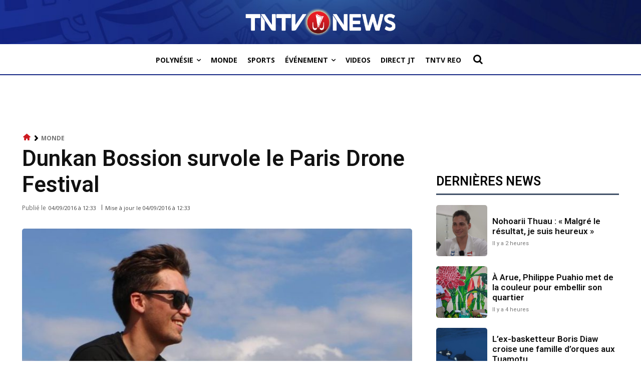

--- FILE ---
content_type: text/html; charset=utf-8
request_url: https://www.google.com/recaptcha/api2/aframe
body_size: 268
content:
<!DOCTYPE HTML><html><head><meta http-equiv="content-type" content="text/html; charset=UTF-8"></head><body><script nonce="ZPWGc6T6HnZ3nC4953qnEw">/** Anti-fraud and anti-abuse applications only. See google.com/recaptcha */ try{var clients={'sodar':'https://pagead2.googlesyndication.com/pagead/sodar?'};window.addEventListener("message",function(a){try{if(a.source===window.parent){var b=JSON.parse(a.data);var c=clients[b['id']];if(c){var d=document.createElement('img');d.src=c+b['params']+'&rc='+(localStorage.getItem("rc::a")?sessionStorage.getItem("rc::b"):"");window.document.body.appendChild(d);sessionStorage.setItem("rc::e",parseInt(sessionStorage.getItem("rc::e")||0)+1);localStorage.setItem("rc::h",'1768778802567');}}}catch(b){}});window.parent.postMessage("_grecaptcha_ready", "*");}catch(b){}</script></body></html>

--- FILE ---
content_type: text/javascript; charset=UTF-8
request_url: https://www.gstatic.com/firebasejs/9.0.2/firebase-firestore-compat.js
body_size: 83472
content:
!function(t,e){"object"==typeof exports&&"undefined"!=typeof module?e(require("@firebase/app-compat"),require("@firebase/app")):"function"==typeof define&&define.amd?define(["@firebase/app-compat","@firebase/app"],e):e((t="undefined"!=typeof globalThis?globalThis:t||self).firebase,t.firebase.INTERNAL.modularAPIs)}(this,function(ff,gf){"use strict";try{!function(){function t(t){return t&&"object"==typeof t&&"default"in t?t:{default:t}}var e=t(ff),r=function(t,e){return(r=Object.setPrototypeOf||{__proto__:[]}instanceof Array&&function(t,e){t.__proto__=e}||function(t,e){for(var n in e)Object.prototype.hasOwnProperty.call(e,n)&&(t[n]=e[n])})(t,e)};var o=function(){return(o=Object.assign||function(t){for(var e,n=1,r=arguments.length;n<r;n++)for(var s in e=arguments[n])Object.prototype.hasOwnProperty.call(e,s)&&(t[s]=e[s]);return t}).apply(this,arguments)};function a(t,e){for(var n=0,r=e.length,s=t.length;n<r;n++,s++)t[s]=e[n];return t}function n(t){for(var e=[],n=0,r=0;r<t.length;r++){var s=t.charCodeAt(r);s<128?e[n++]=s:(s<2048?e[n++]=s>>6|192:(55296==(64512&s)&&r+1<t.length&&56320==(64512&t.charCodeAt(r+1))?(s=65536+((1023&s)<<10)+(1023&t.charCodeAt(++r)),e[n++]=s>>18|240,e[n++]=s>>12&63|128):e[n++]=s>>12|224,e[n++]=s>>6&63|128),e[n++]=63&s|128)}return e}var s={byteToCharMap_:null,charToByteMap_:null,byteToCharMapWebSafe_:null,charToByteMapWebSafe_:null,ENCODED_VALS_BASE:"ABCDEFGHIJKLMNOPQRSTUVWXYZabcdefghijklmnopqrstuvwxyz0123456789",get ENCODED_VALS(){return this.ENCODED_VALS_BASE+"+/="},get ENCODED_VALS_WEBSAFE(){return this.ENCODED_VALS_BASE+"-_."},HAS_NATIVE_SUPPORT:"function"==typeof atob,encodeByteArray:function(t,e){if(!Array.isArray(t))throw Error("encodeByteArray takes an array as a parameter");this.init_();for(var n=e?this.byteToCharMapWebSafe_:this.byteToCharMap_,r=[],s=0;s<t.length;s+=3){var i=t[s],o=s+1<t.length,a=o?t[s+1]:0,h=s+2<t.length,u=h?t[s+2]:0,c=(15&a)<<2|u>>6,u=63&u;h||(u=64,o||(c=64)),r.push(n[i>>2],n[(3&i)<<4|a>>4],n[c],n[u])}return r.join("")},encodeString:function(t,e){return this.HAS_NATIVE_SUPPORT&&!e?btoa(t):this.encodeByteArray(n(t),e)},decodeString:function(t,e){return this.HAS_NATIVE_SUPPORT&&!e?atob(t):function(t){for(var e=[],n=0,r=0;n<t.length;){var s,i,o,a=t[n++];a<128?e[r++]=String.fromCharCode(a):191<a&&a<224?(i=t[n++],e[r++]=String.fromCharCode((31&a)<<6|63&i)):239<a&&a<365?(s=((7&a)<<18|(63&(i=t[n++]))<<12|(63&(o=t[n++]))<<6|63&t[n++])-65536,e[r++]=String.fromCharCode(55296+(s>>10)),e[r++]=String.fromCharCode(56320+(1023&s))):(i=t[n++],o=t[n++],e[r++]=String.fromCharCode((15&a)<<12|(63&i)<<6|63&o))}return e.join("")}(this.decodeStringToByteArray(t,e))},decodeStringToByteArray:function(t,e){this.init_();for(var n=e?this.charToByteMapWebSafe_:this.charToByteMap_,r=[],s=0;s<t.length;){var i=n[t.charAt(s++)],o=s<t.length?n[t.charAt(s)]:0,a=++s<t.length?n[t.charAt(s)]:64,h=++s<t.length?n[t.charAt(s)]:64;if(++s,null==i||null==o||null==a||null==h)throw Error();r.push(i<<2|o>>4),64!==a&&(r.push(o<<4&240|a>>2),64!==h&&r.push(a<<6&192|h))}return r},init_:function(){if(!this.byteToCharMap_){this.byteToCharMap_={},this.charToByteMap_={},this.byteToCharMapWebSafe_={},this.charToByteMapWebSafe_={};for(var t=0;t<this.ENCODED_VALS.length;t++)this.byteToCharMap_[t]=this.ENCODED_VALS.charAt(t),this.charToByteMap_[this.byteToCharMap_[t]]=t,this.byteToCharMapWebSafe_[t]=this.ENCODED_VALS_WEBSAFE.charAt(t),(this.charToByteMapWebSafe_[this.byteToCharMapWebSafe_[t]]=t)>=this.ENCODED_VALS_BASE.length&&(this.charToByteMap_[this.ENCODED_VALS_WEBSAFE.charAt(t)]=t,this.charToByteMapWebSafe_[this.ENCODED_VALS.charAt(t)]=t)}}},h=function(t){return function(t){t=n(t);return s.encodeByteArray(t,!0)}(t).replace(/\./g,"")};function d(){return"undefined"!=typeof navigator&&"string"==typeof navigator.userAgent?navigator.userAgent:""}function i(){return!function(){try{return"[object process]"===Object.prototype.toString.call(global.process)}catch(t){return}}()&&navigator.userAgent.includes("Safari")&&!navigator.userAgent.includes("Chrome")}var u,c="FirebaseError",l=(function(t,e){if("function"!=typeof e&&null!==e)throw new TypeError("Class extends value "+String(e)+" is not a constructor or null");function n(){this.constructor=t}r(t,e),t.prototype=null===e?Object.create(e):(n.prototype=e.prototype,new n)}(f,u=Error),f);function f(t,e,n){e=u.call(this,e)||this;return e.code=t,e.customData=n,e.name=c,Object.setPrototypeOf(e,f.prototype),Error.captureStackTrace&&Error.captureStackTrace(e,g.prototype.create),e}var g=(m.prototype.create=function(t){for(var e=[],n=1;n<arguments.length;n++)e[n-1]=arguments[n];var r,s=e[0]||{},i=this.service+"/"+t,t=this.errors[t],t=t?(r=s,t.replace(p,function(t,e){var n=r[e];return null!=n?String(n):"<"+e+"?>"})):"Error",t=this.serviceName+": "+t+" ("+i+").";return new l(i,t,s)},m);function m(t,e,n){this.service=t,this.serviceName=e,this.errors=n}var p=/\{\$([^}]+)}/g;function y(t){return t&&t._delegate?t._delegate:t}var w,v=(b.prototype.setInstantiationMode=function(t){return this.instantiationMode=t,this},b.prototype.setMultipleInstances=function(t){return this.multipleInstances=t,this},b.prototype.setServiceProps=function(t){return this.serviceProps=t,this},b.prototype.setInstanceCreatedCallback=function(t){return this.onInstanceCreated=t,this},b);function b(t,e,n){this.name=t,this.instanceFactory=e,this.type=n,this.multipleInstances=!1,this.serviceProps={},this.instantiationMode="LAZY",this.onInstanceCreated=null}(C=w=w||{})[C.DEBUG=0]="DEBUG",C[C.VERBOSE=1]="VERBOSE",C[C.INFO=2]="INFO",C[C.WARN=3]="WARN",C[C.ERROR=4]="ERROR",C[C.SILENT=5]="SILENT";function T(t,e){for(var n=[],r=2;r<arguments.length;r++)n[r-2]=arguments[r];if(!(e<t.logLevel)){var s=(new Date).toISOString(),i=_[e];if(!i)throw new Error("Attempted to log a message with an invalid logType (value: "+e+")");console[i].apply(console,a(["["+s+"]  "+t.name+":"],n))}}var E={debug:w.DEBUG,verbose:w.VERBOSE,info:w.INFO,warn:w.WARN,error:w.ERROR,silent:w.SILENT},I=w.INFO,_=((Ee={})[w.DEBUG]="log",Ee[w.VERBOSE]="log",Ee[w.INFO]="info",Ee[w.WARN]="warn",Ee[w.ERROR]="error",Ee),S=(Object.defineProperty(N.prototype,"logLevel",{get:function(){return this._logLevel},set:function(t){if(!(t in w))throw new TypeError('Invalid value "'+t+'" assigned to `logLevel`');this._logLevel=t},enumerable:!1,configurable:!0}),N.prototype.setLogLevel=function(t){this._logLevel="string"==typeof t?E[t]:t},Object.defineProperty(N.prototype,"logHandler",{get:function(){return this._logHandler},set:function(t){if("function"!=typeof t)throw new TypeError("Value assigned to `logHandler` must be a function");this._logHandler=t},enumerable:!1,configurable:!0}),Object.defineProperty(N.prototype,"userLogHandler",{get:function(){return this._userLogHandler},set:function(t){this._userLogHandler=t},enumerable:!1,configurable:!0}),N.prototype.debug=function(){for(var t=[],e=0;e<arguments.length;e++)t[e]=arguments[e];this._userLogHandler&&this._userLogHandler.apply(this,a([this,w.DEBUG],t)),this._logHandler.apply(this,a([this,w.DEBUG],t))},N.prototype.log=function(){for(var t=[],e=0;e<arguments.length;e++)t[e]=arguments[e];this._userLogHandler&&this._userLogHandler.apply(this,a([this,w.VERBOSE],t)),this._logHandler.apply(this,a([this,w.VERBOSE],t))},N.prototype.info=function(){for(var t=[],e=0;e<arguments.length;e++)t[e]=arguments[e];this._userLogHandler&&this._userLogHandler.apply(this,a([this,w.INFO],t)),this._logHandler.apply(this,a([this,w.INFO],t))},N.prototype.warn=function(){for(var t=[],e=0;e<arguments.length;e++)t[e]=arguments[e];this._userLogHandler&&this._userLogHandler.apply(this,a([this,w.WARN],t)),this._logHandler.apply(this,a([this,w.WARN],t))},N.prototype.error=function(){for(var t=[],e=0;e<arguments.length;e++)t[e]=arguments[e];this._userLogHandler&&this._userLogHandler.apply(this,a([this,w.ERROR],t)),this._logHandler.apply(this,a([this,w.ERROR],t))},N);function N(t){this.name=t,this._logLevel=I,this._logHandler=T,this._userLogHandler=null}var A=function(t,e){return(A=Object.setPrototypeOf||{__proto__:[]}instanceof Array&&function(t,e){t.__proto__=e}||function(t,e){for(var n in e)Object.prototype.hasOwnProperty.call(e,n)&&(t[n]=e[n])})(t,e)};function D(t){var e="function"==typeof Symbol&&Symbol.iterator,n=e&&t[e],r=0;if(n)return n.call(t);if(t&&"number"==typeof t.length)return{next:function(){return{value:(t=t&&r>=t.length?void 0:t)&&t[r++],done:!t}}};throw new TypeError(e?"Object is not iterable.":"Symbol.iterator is not defined.")}var C,x="undefined"!=typeof globalThis?globalThis:"undefined"!=typeof window?window:"undefined"!=typeof global?global:"undefined"!=typeof self?self:{},k={},R=x||self;function L(){}function O(t){var e=typeof t;return"array"==(e="object"!=e?e:t?Array.isArray(t)?"array":e:"null")||"object"==e&&"number"==typeof t.length}function M(t){var e=typeof t;return"object"==e&&null!=t||"function"==e}var P="closure_uid_"+(1e9*Math.random()>>>0),F=0;function V(t,e,n){return t.call.apply(t.bind,arguments)}function U(e,n,t){if(!e)throw Error();if(2<arguments.length){var r=Array.prototype.slice.call(arguments,2);return function(){var t=Array.prototype.slice.call(arguments);return Array.prototype.unshift.apply(t,r),e.apply(n,t)}}return function(){return e.apply(n,arguments)}}function q(t,e,n){return(q=Function.prototype.bind&&-1!=Function.prototype.bind.toString().indexOf("native code")?V:U).apply(null,arguments)}function B(e){var n=Array.prototype.slice.call(arguments,1);return function(){var t=n.slice();return t.push.apply(t,arguments),e.apply(this,t)}}function j(t,i){function e(){}e.prototype=i.prototype,t.Z=i.prototype,t.prototype=new e,(t.prototype.constructor=t).Vb=function(t,e,n){for(var r=Array(arguments.length-2),s=2;s<arguments.length;s++)r[s-2]=arguments[s];return i.prototype[e].apply(t,r)}}function K(){this.s=this.s,this.o=this.o}var $={};K.prototype.s=!1,K.prototype.na=function(){var t;!this.s&&(this.s=!0,this.M(),0)&&(t=this,t=Object.prototype.hasOwnProperty.call(t,P)&&t[P]||(t[P]=++F),delete $[t])},K.prototype.M=function(){if(this.o)for(;this.o.length;)this.o.shift()()};var G=Array.prototype.indexOf?function(t,e){return Array.prototype.indexOf.call(t,e,void 0)}:function(t,e){if("string"==typeof t)return"string"!=typeof e||1!=e.length?-1:t.indexOf(e,0);for(var n=0;n<t.length;n++)if(n in t&&t[n]===e)return n;return-1},z=Array.prototype.forEach?function(t,e,n){Array.prototype.forEach.call(t,e,n)}:function(t,e,n){for(var r=t.length,s="string"==typeof t?t.split(""):t,i=0;i<r;i++)i in s&&e.call(n,s[i],i,t)};function H(){return Array.prototype.concat.apply([],arguments)}function Q(t){var e=t.length;if(0<e){for(var n=Array(e),r=0;r<e;r++)n[r]=t[r];return n}return[]}function W(t){return/^[\s\xa0]*$/.test(t)}var Y,J=String.prototype.trim?function(t){return t.trim()}:function(t){return/^[\s\xa0]*([\s\S]*?)[\s\xa0]*$/.exec(t)[1]};function X(t,e){return-1!=t.indexOf(e)}function Z(t,e){return t<e?-1:e<t?1:0}t:{var tt=R.navigator;if(tt){tt=tt.userAgent;if(tt){Y=tt;break t}}Y=""}function et(t,e,n){for(var r in t)e.call(n,t[r],r,t)}function nt(t){var e,n={};for(e in t)n[e]=t[e];return n}var rt="constructor hasOwnProperty isPrototypeOf propertyIsEnumerable toLocaleString toString valueOf".split(" ");function st(t){for(var e,n,r=1;r<arguments.length;r++){for(e in n=arguments[r])t[e]=n[e];for(var s=0;s<rt.length;s++)e=rt[s],Object.prototype.hasOwnProperty.call(n,e)&&(t[e]=n[e])}}function it(t){return it[" "](t),t}it[" "]=L;var ot,at=X(Y,"Opera"),ht=X(Y,"Trident")||X(Y,"MSIE"),ut=X(Y,"Edge"),ct=ut||ht,lt=X(Y,"Gecko")&&!(X(Y.toLowerCase(),"webkit")&&!X(Y,"Edge"))&&!(X(Y,"Trident")||X(Y,"MSIE"))&&!X(Y,"Edge"),dt=X(Y.toLowerCase(),"webkit")&&!X(Y,"Edge");function ft(){var t=R.document;return t?t.documentMode:void 0}t:{var gt="",mt=(mt=Y,lt?/rv:([^\);]+)(\)|;)/.exec(mt):ut?/Edge\/([\d\.]+)/.exec(mt):ht?/\b(?:MSIE|rv)[: ]([^\);]+)(\)|;)/.exec(mt):dt?/WebKit\/(\S+)/.exec(mt):at?/(?:Version)[ \/]?(\S+)/.exec(mt):void 0);if(mt&&(gt=mt?mt[1]:""),ht){mt=ft();if(null!=mt&&mt>parseFloat(gt)){ot=String(mt);break t}}ot=gt}var pt={};function yt(){return t=function(){for(var t=0,e=J(String(ot)).split("."),n=J("9").split("."),r=Math.max(e.length,n.length),s=0;0==t&&s<r;s++)for(var i=e[s]||"",o=n[s]||"";i=/(\d*)(\D*)(.*)/.exec(i)||["","","",""],o=/(\d*)(\D*)(.*)/.exec(o)||["","","",""],(0!=i[0].length||0!=o[0].length)&&(t=Z(0==i[1].length?0:parseInt(i[1],10),0==o[1].length?0:parseInt(o[1],10))||Z(0==i[2].length,0==o[2].length)||Z(i[2],o[2]),i=i[3],o=o[3],0==t););return 0<=t},e=pt,Object.prototype.hasOwnProperty.call(e,9)?e[9]:e[9]=t(9);var t,e}var wt=R.document&&ht&&(ft()||parseInt(ot,10))||void 0,vt=function(){if(!R.addEventListener||!Object.defineProperty)return!1;var t=!1,e=Object.defineProperty({},"passive",{get:function(){t=!0}});try{R.addEventListener("test",L,e),R.removeEventListener("test",L,e)}catch(t){}return t}();function bt(t,e){this.type=t,this.g=this.target=e,this.defaultPrevented=!1}function Tt(t,e){if(bt.call(this,t?t.type:""),this.relatedTarget=this.g=this.target=null,this.button=this.screenY=this.screenX=this.clientY=this.clientX=0,this.key="",this.metaKey=this.shiftKey=this.altKey=this.ctrlKey=!1,this.state=null,this.pointerId=0,this.pointerType="",this.i=null,t){var n=this.type=t.type,r=t.changedTouches&&t.changedTouches.length?t.changedTouches[0]:null;if(this.target=t.target||t.srcElement,this.g=e,e=t.relatedTarget){if(lt){t:{try{it(e.nodeName);var s=!0;break t}catch(t){}s=!1}s||(e=null)}}else"mouseover"==n?e=t.fromElement:"mouseout"==n&&(e=t.toElement);this.relatedTarget=e,r?(this.clientX=void 0!==r.clientX?r.clientX:r.pageX,this.clientY=void 0!==r.clientY?r.clientY:r.pageY,this.screenX=r.screenX||0,this.screenY=r.screenY||0):(this.clientX=void 0!==t.clientX?t.clientX:t.pageX,this.clientY=void 0!==t.clientY?t.clientY:t.pageY,this.screenX=t.screenX||0,this.screenY=t.screenY||0),this.button=t.button,this.key=t.key||"",this.ctrlKey=t.ctrlKey,this.altKey=t.altKey,this.shiftKey=t.shiftKey,this.metaKey=t.metaKey,this.pointerId=t.pointerId||0,this.pointerType="string"==typeof t.pointerType?t.pointerType:Et[t.pointerType]||"",this.state=t.state,(this.i=t).defaultPrevented&&Tt.Z.h.call(this)}}bt.prototype.h=function(){this.defaultPrevented=!0},j(Tt,bt);var Et={2:"touch",3:"pen",4:"mouse"};Tt.prototype.h=function(){Tt.Z.h.call(this);var t=this.i;t.preventDefault?t.preventDefault():t.returnValue=!1};var It="closure_listenable_"+(1e6*Math.random()|0),_t=0;function St(t,e,n,r,s){this.listener=t,this.proxy=null,this.src=e,this.type=n,this.capture=!!r,this.ia=s,this.key=++_t,this.ca=this.fa=!1}function Nt(t){t.ca=!0,t.listener=null,t.proxy=null,t.src=null,t.ia=null}function At(t){this.src=t,this.g={},this.h=0}function Dt(t,e){var n,r,s,i=e.type;i in t.g&&(n=t.g[i],(s=0<=(r=G(n,e)))&&Array.prototype.splice.call(n,r,1),s&&(Nt(e),0==t.g[i].length&&(delete t.g[i],t.h--)))}function Ct(t,e,n,r){for(var s=0;s<t.length;++s){var i=t[s];if(!i.ca&&i.listener==e&&i.capture==!!n&&i.ia==r)return s}return-1}At.prototype.add=function(t,e,n,r,s){var i=t.toString();(t=this.g[i])||(t=this.g[i]=[],this.h++);var o=Ct(t,e,r,s);return-1<o?(e=t[o],n||(e.fa=!1)):((e=new St(e,this.src,i,!!r,s)).fa=n,t.push(e)),e};var xt="closure_lm_"+(1e6*Math.random()|0),kt={};function Rt(t,e,n,r,s){if(r&&r.once)return function t(e,n,r,s,i){if(Array.isArray(n)){for(var o=0;o<n.length;o++)t(e,n[o],r,s,i);return null}r=Ut(r);return e&&e[It]?e.O(n,r,M(s)?!!s.capture:!!s,i):Lt(e,n,r,!0,s,i)}(t,e,n,r,s);if(Array.isArray(e)){for(var i=0;i<e.length;i++)Rt(t,e[i],n,r,s);return null}return n=Ut(n),t&&t[It]?t.N(e,n,M(r)?!!r.capture:!!r,s):Lt(t,e,n,!1,r,s)}function Lt(t,e,n,r,s,i){if(!e)throw Error("Invalid event type");var o,a=M(s)?!!s.capture:!!s,h=Ft(t);if(h||(t[xt]=h=new At(t)),(n=h.add(e,n,r,a,i)).proxy)return n;if(o=Pt,(n.proxy=r=function t(e){return o.call(t.src,t.listener,e)}).src=t,r.listener=n,t.addEventListener)void 0===(s=!vt?a:s)&&(s=!1),t.addEventListener(e.toString(),r,s);else if(t.attachEvent)t.attachEvent(Mt(e.toString()),r);else{if(!t.addListener||!t.removeListener)throw Error("addEventListener and attachEvent are unavailable.");t.addListener(r)}return n}function Ot(t){var e,n,r;"number"!=typeof t&&t&&!t.ca&&((e=t.src)&&e[It]?Dt(e.i,t):(n=t.type,r=t.proxy,e.removeEventListener?e.removeEventListener(n,r,t.capture):e.detachEvent?e.detachEvent(Mt(n),r):e.addListener&&e.removeListener&&e.removeListener(r),(n=Ft(e))?(Dt(n,t),0==n.h&&(n.src=null,e[xt]=null)):Nt(t)))}function Mt(t){return t in kt?kt[t]:kt[t]="on"+t}function Pt(t,e){var n,r;return t=!!t.ca||(e=new Tt(e,this),n=t.listener,r=t.ia||t.src,t.fa&&Ot(t),n.call(r,e))}function Ft(t){return(t=t[xt])instanceof At?t:null}var Vt="__closure_events_fn_"+(1e9*Math.random()>>>0);function Ut(e){return"function"==typeof e?e:(e[Vt]||(e[Vt]=function(t){return e.handleEvent(t)}),e[Vt])}function qt(){K.call(this),this.i=new At(this),(this.P=this).I=null}function Bt(t,e){var n,r=t.I;if(r)for(n=[];r;r=r.I)n.push(r);if(t=t.P,r=e.type||e,"string"==typeof e?e=new bt(e,t):e instanceof bt?e.target=e.target||t:(o=e,st(e=new bt(r,t),o)),o=!0,n)for(var s=n.length-1;0<=s;s--)var i=e.g=n[s],o=jt(i,r,!0,e)&&o;if(o=jt(i=e.g=t,r,!0,e)&&o,o=jt(i,r,!1,e)&&o,n)for(s=0;s<n.length;s++)o=jt(i=e.g=n[s],r,!1,e)&&o}function jt(t,e,n,r){if(!(e=t.i.g[String(e)]))return!0;e=e.concat();for(var s=!0,i=0;i<e.length;++i){var o,a,h=e[i];h&&!h.ca&&h.capture==n&&(o=h.listener,a=h.ia||h.src,h.fa&&Dt(t.i,h),s=!1!==o.call(a,r)&&s)}return s&&!r.defaultPrevented}j(qt,K),qt.prototype[It]=!0,qt.prototype.removeEventListener=function(t,e,n,r){!function t(e,n,r,s,i){if(Array.isArray(n))for(var o=0;o<n.length;o++)t(e,n[o],r,s,i);else s=M(s)?!!s.capture:!!s,r=Ut(r),e&&e[It]?(e=e.i,(n=String(n).toString())in e.g&&-1<(r=Ct(o=e.g[n],r,s,i))&&(Nt(o[r]),Array.prototype.splice.call(o,r,1),0==o.length&&(delete e.g[n],e.h--))):(e=e&&Ft(e))&&(n=e.g[n.toString()],(r=(e=-1)<(e=n?Ct(n,r,s,i):e)?n[e]:null)&&Ot(r))}(this,t,e,n,r)},qt.prototype.M=function(){if(qt.Z.M.call(this),this.i){var t,e=this.i;for(t in e.g){for(var n=e.g[t],r=0;r<n.length;r++)Nt(n[r]);delete e.g[t],e.h--}}this.I=null},qt.prototype.N=function(t,e,n,r){return this.i.add(String(t),e,!1,n,r)},qt.prototype.O=function(t,e,n,r){return this.i.add(String(t),e,!0,n,r)};var Kt=R.JSON.stringify;var $t=(Gt.prototype.add=function(t,e){var n=zt.get();n.set(t,e),this.h?this.h.next=n:this.g=n,this.h=n},Gt);function Gt(){this.h=this.g=null}var zt=(Ht.prototype.get=function(){var t;return 0<this.h?(this.h--,t=this.g,this.g=t.next,t.next=null):t=this.i(),t},new Ht(function(){return new Wt},function(t){return t.reset()}));function Ht(t,e){this.i=t,this.j=e,this.h=0,this.g=null}var Qt,Wt=(Yt.prototype.set=function(t,e){this.h=t,this.g=e,this.next=null},Yt.prototype.reset=function(){this.next=this.g=this.h=null},Yt);function Yt(){this.next=this.g=this.h=null}function Jt(t,e){var n;Qt||(n=R.Promise.resolve(void 0),Qt=function(){n.then(te)}),Xt||(Qt(),Xt=!0),Zt.add(t,e)}var Xt=!1,Zt=new $t;function te(){for(var t;e=t=void 0,e=null,(t=Zt).g&&(e=t.g,t.g=t.g.next,t.g||(t.h=null),e.next=null),t=e;){try{t.h.call(t.g)}catch(t){!function(t){R.setTimeout(function(){throw t},0)}(t)}var e=zt;e.j(t),e.h<100&&(e.h++,t.next=e.g,e.g=t)}Xt=!1}function ee(t,e){qt.call(this),this.h=t||1,this.g=e||R,this.j=q(this.kb,this),this.l=Date.now()}function ne(t){t.da=!1,t.S&&(t.g.clearTimeout(t.S),t.S=null)}function re(t,e,n){if("function"==typeof t)n&&(t=q(t,n));else{if(!t||"function"!=typeof t.handleEvent)throw Error("Invalid listener argument");t=q(t.handleEvent,t)}return 2147483647<Number(e)?-1:R.setTimeout(t,e||0)}j(ee,qt),(C=ee.prototype).da=!1,C.S=null,C.kb=function(){var t;this.da&&(0<(t=Date.now()-this.l)&&t<.8*this.h?this.S=this.g.setTimeout(this.j,this.h-t):(this.S&&(this.g.clearTimeout(this.S),this.S=null),Bt(this,"tick"),this.da&&(ne(this),this.start())))},C.start=function(){this.da=!0,this.S||(this.S=this.g.setTimeout(this.j,this.h),this.l=Date.now())},C.M=function(){ee.Z.M.call(this),ne(this),delete this.g};var se,ie=(function(t,e){if("function"!=typeof e&&null!==e)throw new TypeError("Class extends value "+String(e)+" is not a constructor or null");function n(){this.constructor=t}A(t,e),t.prototype=null===e?Object.create(e):(n.prototype=e.prototype,new n)}(oe,se=K),oe.prototype.l=function(t){this.h=arguments,this.g?this.i=!0:function t(e){e.g=re(function(){e.g=null,e.i&&(e.i=!1,t(e))},e.j);var n=e.h;e.h=null,e.m.apply(null,n)}(this)},oe.prototype.M=function(){se.prototype.M.call(this),this.g&&(R.clearTimeout(this.g),this.g=null,this.i=!1,this.h=null)},oe);function oe(t,e){var n=se.call(this)||this;return n.m=t,n.j=e,n.h=null,n.i=!1,n.g=null,n}function ae(t){K.call(this),this.h=t,this.g={}}j(ae,K);var he=[];function ue(t,e,n,r){Array.isArray(n)||(n&&(he[0]=n.toString()),n=he);for(var s=0;s<n.length;s++){var i=Rt(e,n[s],r||t.handleEvent,!1,t.h||t);if(!i)break;t.g[i.key]=i}}function ce(t){et(t.g,function(t,e){this.g.hasOwnProperty(e)&&Ot(t)},t),t.g={}}function le(){this.g=!0}function de(t,e,n,r){t.info(function(){return"XMLHTTP TEXT ("+e+"): "+function(t,e){if(!t.g)return e;if(!e)return null;try{var n=JSON.parse(e);if(n)for(t=0;t<n.length;t++)if(Array.isArray(n[t])){var r=n[t];if(!(r.length<2)){var s=r[1];if(Array.isArray(s)&&!(s.length<1)){var i=s[0];if("noop"!=i&&"stop"!=i&&"close"!=i)for(var o=1;o<s.length;o++)s[o]=""}}}return Kt(n)}catch(t){return e}}(t,n)+(r?" "+r:"")})}ae.prototype.M=function(){ae.Z.M.call(this),ce(this)},ae.prototype.handleEvent=function(){throw Error("EventHandler.handleEvent not implemented")},le.prototype.Aa=function(){this.g=!1},le.prototype.info=function(){};var fe={},ge=null;function me(){return ge=ge||new qt}function pe(t){bt.call(this,fe.Ma,t)}function ye(){var t=me();Bt(t,new pe(t))}function we(t,e){bt.call(this,fe.STAT_EVENT,t),this.stat=e}function ve(t){var e=me();Bt(e,new we(e,t))}function be(t,e){bt.call(this,fe.Na,t),this.size=e}function Te(t,e){if("function"!=typeof t)throw Error("Fn must not be null and must be a function");return R.setTimeout(function(){t()},e)}fe.Ma="serverreachability",j(pe,bt),fe.STAT_EVENT="statevent",j(we,bt),fe.Na="timingevent",j(be,bt);var Ee={NO_ERROR:0,lb:1,yb:2,xb:3,sb:4,wb:5,zb:6,Ja:7,TIMEOUT:8,Cb:9},x={qb:"complete",Mb:"success",Ka:"error",Ja:"abort",Eb:"ready",Fb:"readystatechange",TIMEOUT:"timeout",Ab:"incrementaldata",Db:"progress",tb:"downloadprogress",Ub:"uploadprogress"};function Ie(){}function _e(t){return t.h||(t.h=t.i())}function Se(){}Ie.prototype.h=null;$t={OPEN:"a",pb:"b",Ka:"c",Bb:"d"};function Ne(){bt.call(this,"d")}function Ae(){bt.call(this,"c")}function De(){}function Ce(t,e,n,r){this.l=t,this.j=e,this.m=n,this.X=r||1,this.V=new ae(this),this.P=Re,this.W=new ee(t=ct?125:void 0),this.H=null,this.i=!1,this.s=this.A=this.v=this.K=this.F=this.Y=this.B=null,this.D=[],this.g=null,this.C=0,this.o=this.u=null,this.N=-1,this.I=!1,this.O=0,this.L=null,this.aa=this.J=this.$=this.U=!1,this.h=new xe}function xe(){this.i=null,this.g="",this.h=!1}j(Ne,bt),j(Ae,bt),j(De,Ie),De.prototype.g=function(){return new XMLHttpRequest},De.prototype.i=function(){return{}};var ke=new De,Re=45e3,Le={},Oe={};function Me(t,e,n){t.K=1,t.v=rn(Je(e)),t.s=n,t.U=!0,Pe(t,null)}function Pe(t,e){t.F=Date.now(),Ue(t),t.A=Je(t.v);var o,a,h,u,c,l,n=t.A,r=t.X;Array.isArray(r)||(r=[String(r)]),yn(n.h,"t",r),t.C=0,n=t.l.H,t.h=new xe,t.g=wr(t.l,n?e:null,!t.s),0<t.O&&(t.L=new ie(q(t.Ia,t,t.g),t.O)),ue(t.V,t.g,"readystatechange",t.gb),e=t.H?nt(t.H):{},t.s?(t.u||(t.u="POST"),e["Content-Type"]="application/x-www-form-urlencoded",t.g.ea(t.A,t.u,t.s,e)):(t.u="GET",t.g.ea(t.A,t.u,null,e)),ye(),o=t.j,a=t.u,h=t.A,u=t.m,c=t.X,l=t.s,o.info(function(){if(o.g)if(l)for(var t="",e=l.split("&"),n=0;n<e.length;n++){var r,s,i=e[n].split("=");1<i.length&&(r=i[0],i=i[1],t=2<=(s=r.split("_")).length&&"type"==s[1]?t+(r+"=")+i+"&":t+(r+"=redacted&"))}else t=null;else t=l;return"XMLHTTP REQ ("+u+") [attempt "+c+"]: "+a+"\n"+h+"\n"+t})}function Fe(t){return t.g&&("GET"==t.u&&2!=t.K&&t.l.Ba)}function Ve(t,e,n){for(var r,s,i,o,a,h=!0;!t.I&&t.C<n.length;){if(i=n,a=o=void 0,o=(s=t).C,(r=-1==(a=i.indexOf("\n",o))?Oe:(o=Number(i.substring(o,a)),isNaN(o)?Le:(a+=1)+o>i.length?Oe:(i=i.substr(a,o),s.C=a+o,i)))==Oe){4==e&&(t.o=4,ve(14),h=!1),de(t.j,t.m,null,"[Incomplete Response]");break}if(r==Le){t.o=4,ve(15),de(t.j,t.m,n,"[Invalid Chunk]"),h=!1;break}de(t.j,t.m,r,null),$e(t,r)}Fe(t)&&r!=Oe&&r!=Le&&(t.h.g="",t.C=0),4!=e||0!=n.length||t.h.h||(t.o=1,ve(16),h=!1),t.i=t.i&&h,h?0<n.length&&!t.aa&&(t.aa=!0,(e=t.l).g==t&&e.$&&!e.L&&(e.h.info("Great, no buffering proxy detected. Bytes received: "+n.length),cr(e),e.L=!0,ve(11))):(de(t.j,t.m,n,"[Invalid Chunked Response]"),Ke(t),je(t))}function Ue(t){t.Y=Date.now()+t.P,qe(t,t.P)}function qe(t,e){if(null!=t.B)throw Error("WatchDog timer not null");t.B=Te(q(t.eb,t),e)}function Be(t){t.B&&(R.clearTimeout(t.B),t.B=null)}function je(t){0==t.l.G||t.I||fr(t.l,t)}function Ke(t){Be(t);var e=t.L;e&&"function"==typeof e.na&&e.na(),t.L=null,ne(t.W),ce(t.V),t.g&&(e=t.g,t.g=null,e.abort(),e.na())}function $e(t,e){try{var n=t.l;if(0!=n.G&&(n.g==t||Sn(n.i,t)))if(n.I=t.N,!t.J&&Sn(n.i,t)&&3==n.G){try{var r=n.Ca.g.parse(e)}catch(m){r=null}if(Array.isArray(r)&&3==r.length){var s=r;if(0==s[0]){t:if(!n.u){if(n.g){if(!(n.g.F+3e3<t.F))break t;dr(n),er(n)}ur(n),ve(18)}}else n.ta=s[1],0<n.ta-n.U&&s[2]<37500&&n.N&&0==n.A&&!n.v&&(n.v=Te(q(n.ab,n),6e3));if(_n(n.i)<=1&&n.ka){try{n.ka()}catch(m){}n.ka=void 0}}else mr(n,11)}else if(!t.J&&n.g!=t||dr(n),!W(e))for(s=n.Ca.g.parse(e),e=0;e<s.length;e++){var i,o,a,h,u,c,l,d,f,g,m=s[e];n.U=m[0],m=m[1],2==n.G?"c"==m[0]?(n.J=m[1],n.la=m[2],null!=(i=m[3])&&(n.ma=i,n.h.info("VER="+n.ma)),null!=(o=m[4])&&(n.za=o,n.h.info("SVER="+n.za)),null!=(a=m[5])&&"number"==typeof a&&0<a&&(r=1.5*a,n.K=r,n.h.info("backChannelRequestTimeoutMs_="+r)),r=n,(h=t.g)&&(!(u=h.g?h.g.getResponseHeader("X-Client-Wire-Protocol"):null)||!(c=r.i).g&&(X(u,"spdy")||X(u,"quic")||X(u,"h2"))&&(c.j=c.l,c.g=new Set,c.h&&(Nn(c,c.h),c.h=null)),!r.D||(l=h.g?h.g.getResponseHeader("X-HTTP-Session-Id"):null)&&(r.sa=l,nn(r.F,r.D,l))),n.G=3,n.j&&n.j.xa(),n.$&&(n.O=Date.now()-t.F,n.h.info("Handshake RTT: "+n.O+"ms")),d=t,(r=n).oa=yr(r,r.H?r.la:null,r.W),d.J?(An(r.i,d),f=d,(g=r.K)&&f.setTimeout(g),f.B&&(Be(f),Ue(f)),r.g=d):hr(r),0<n.l.length&&sr(n)):"stop"!=m[0]&&"close"!=m[0]||mr(n,7):3==n.G&&("stop"==m[0]||"close"==m[0]?"stop"==m[0]?mr(n,7):tr(n):"noop"!=m[0]&&n.j&&n.j.wa(m),n.A=0)}ye()}catch(m){}}function Ge(t,e){if(t.forEach&&"function"==typeof t.forEach)t.forEach(e,void 0);else if(O(t)||"string"==typeof t)z(t,e,void 0);else{if(t.T&&"function"==typeof t.T)var n=t.T();else if(t.R&&"function"==typeof t.R)n=void 0;else if(O(t)||"string"==typeof t)for(var n=[],r=t.length,s=0;s<r;s++)n.push(s);else for(s in n=[],r=0,t)n[r++]=s;for(var s=(r=function(t){if(t.R&&"function"==typeof t.R)return t.R();if("string"==typeof t)return t.split("");if(O(t)){for(var e=[],n=t.length,r=0;r<n;r++)e.push(t[r]);return e}for(r in e=[],n=0,t)e[n++]=t[r];return e}(t)).length,i=0;i<s;i++)e.call(void 0,r[i],n&&n[i],t)}}function ze(t,e){this.h={},this.g=[],this.i=0;var n=arguments.length;if(1<n){if(n%2)throw Error("Uneven number of arguments");for(var r=0;r<n;r+=2)this.set(arguments[r],arguments[r+1])}else if(t)if(t instanceof ze)for(n=t.T(),r=0;r<n.length;r++)this.set(n[r],t.get(n[r]));else for(r in t)this.set(r,t[r])}function He(t){if(t.i!=t.g.length){for(var e=0,n=0;e<t.g.length;){var r=t.g[e];Qe(t.h,r)&&(t.g[n++]=r),e++}t.g.length=n}if(t.i!=t.g.length){for(var s={},n=e=0;e<t.g.length;)Qe(s,r=t.g[e])||(s[t.g[n++]=r]=1),e++;t.g.length=n}}function Qe(t,e){return Object.prototype.hasOwnProperty.call(t,e)}(C=Ce.prototype).setTimeout=function(t){this.P=t},C.gb=function(t){t=t.target;var e=this.L;e&&3==Wn(t)?e.l():this.Ia(t)},C.Ia=function(t){try{if(t==this.g)t:{var e=Wn(this.g),n=this.g.Da();this.g.ba();if(!(e<3)&&(3!=e||ct||this.g&&(this.h.h||this.g.ga()||Yn(this.g)))){this.I||4!=e||7==n||ye(),Be(this);var r=this.g.ba();this.N=r;e:if(Fe(this)){var s=Yn(this.g);t="";var i=s.length,o=4==Wn(this.g);if(!this.h.i){if("undefined"==typeof TextDecoder){Ke(this),je(this);var a="";break e}this.h.i=new R.TextDecoder}for(n=0;n<i;n++)this.h.h=!0,t+=this.h.i.decode(s[n],{stream:o&&n==i-1});s.splice(0,i),this.h.g+=t,this.C=0,a=this.h.g}else a=this.g.ga();if(this.i=200==r,l=this.j,d=this.u,f=this.A,g=this.m,m=this.X,p=e,y=r,l.info(function(){return"XMLHTTP RESP ("+g+") [ attempt "+m+"]: "+d+"\n"+f+"\n"+p+" "+y}),this.i){if(this.$&&!this.J){e:{if(this.g){var h,u=this.g;if((h=u.g?u.g.getResponseHeader("X-HTTP-Initial-Response"):null)&&!W(h)){var c=h;break e}}c=null}if(!(r=c)){this.i=!1,this.o=3,ve(12),Ke(this),je(this);break t}de(this.j,this.m,r,"Initial handshake response via X-HTTP-Initial-Response"),this.J=!0,$e(this,r)}this.U?(Ve(this,e,a),ct&&this.i&&3==e&&(ue(this.V,this.W,"tick",this.fb),this.W.start())):(de(this.j,this.m,a,null),$e(this,a)),4==e&&Ke(this),this.i&&!this.I&&(4==e?fr(this.l,this):(this.i=!1,Ue(this)))}else 400==r&&0<a.indexOf("Unknown SID")?(this.o=3,ve(12)):(this.o=0,ve(13)),Ke(this),je(this)}}}catch(e){}var l,d,f,g,m,p,y},C.fb=function(){var t,e;this.g&&(t=Wn(this.g),e=this.g.ga(),this.C<e.length&&(Be(this),Ve(this,t,e),this.i&&4!=t&&Ue(this)))},C.cancel=function(){this.I=!0,Ke(this)},C.eb=function(){this.B=null;var t,e,n=Date.now();0<=n-this.Y?(t=this.j,e=this.A,t.info(function(){return"TIMEOUT: "+e}),2!=this.K&&(ye(),ve(17)),Ke(this),this.o=2,je(this)):qe(this,this.Y-n)},(C=ze.prototype).R=function(){He(this);for(var t=[],e=0;e<this.g.length;e++)t.push(this.h[this.g[e]]);return t},C.T=function(){return He(this),this.g.concat()},C.get=function(t,e){return Qe(this.h,t)?this.h[t]:e},C.set=function(t,e){Qe(this.h,t)||(this.i++,this.g.push(t)),this.h[t]=e},C.forEach=function(t,e){for(var n=this.T(),r=0;r<n.length;r++){var s=n[r],i=this.get(s);t.call(e,i,s,this)}};var We=/^(?:([^:/?#.]+):)?(?:\/\/(?:([^\\/?#]*)@)?([^\\/?#]*?)(?::([0-9]+))?(?=[\\/?#]|$))?([^?#]+)?(?:\?([^#]*))?(?:#([\s\S]*))?$/;function Ye(t,e){var n;this.i=this.s=this.j="",this.m=null,this.o=this.l="",this.g=!1,t instanceof Ye?(this.g=void 0!==e?e:t.g,Xe(this,t.j),this.s=t.s,Ze(this,t.i),tn(this,t.m),this.l=t.l,e=t.h,(n=new fn).i=e.i,e.g&&(n.g=new ze(e.g),n.h=e.h),en(this,n),this.o=t.o):t&&(n=String(t).match(We))?(this.g=!!e,Xe(this,n[1]||"",!0),this.s=sn(n[2]||""),Ze(this,n[3]||"",!0),tn(this,n[4]),this.l=sn(n[5]||"",!0),en(this,n[6]||"",!0),this.o=sn(n[7]||"")):(this.g=!!e,this.h=new fn(null,this.g))}function Je(t){return new Ye(t)}function Xe(t,e,n){t.j=n?sn(e,!0):e,t.j&&(t.j=t.j.replace(/:$/,""))}function Ze(t,e,n){t.i=n?sn(e,!0):e}function tn(t,e){if(e){if(e=Number(e),isNaN(e)||e<0)throw Error("Bad port number "+e);t.m=e}else t.m=null}function en(t,e,n){var r,s;e instanceof fn?(t.h=e,r=t.h,(s=t.g)&&!r.j&&(gn(r),r.i=null,r.g.forEach(function(t,e){var n=e.toLowerCase();e!=n&&(mn(this,e),yn(this,n,t))},r)),r.j=s):(n||(e=on(e,ln)),t.h=new fn(e,t.g))}function nn(t,e,n){t.h.set(e,n)}function rn(t){return nn(t,"zx",Math.floor(2147483648*Math.random()).toString(36)+Math.abs(Math.floor(2147483648*Math.random())^Date.now()).toString(36)),t}function sn(t,e){return t?e?decodeURI(t.replace(/%25/g,"%2525")):decodeURIComponent(t):""}function on(t,e,n){return"string"==typeof t?(t=encodeURI(t).replace(e,an),t=n?t.replace(/%25([0-9a-fA-F]{2})/g,"%$1"):t):null}function an(t){return"%"+((t=t.charCodeAt(0))>>4&15).toString(16)+(15&t).toString(16)}Ye.prototype.toString=function(){var t=[],e=this.j;e&&t.push(on(e,hn,!0),":");var n=this.i;return!n&&"file"!=e||(t.push("//"),(e=this.s)&&t.push(on(e,hn,!0),"@"),t.push(encodeURIComponent(String(n)).replace(/%25([0-9a-fA-F]{2})/g,"%$1")),null!=(n=this.m)&&t.push(":",String(n))),(n=this.l)&&(this.i&&"/"!=n.charAt(0)&&t.push("/"),t.push(on(n,"/"==n.charAt(0)?cn:un,!0))),(n=this.h.toString())&&t.push("?",n),(n=this.o)&&t.push("#",on(n,dn)),t.join("")};var hn=/[#\/\?@]/g,un=/[#\?:]/g,cn=/[#\?]/g,ln=/[#\?@]/g,dn=/#/g;function fn(t,e){this.h=this.g=null,this.i=t||null,this.j=!!e}function gn(n){n.g||(n.g=new ze,n.h=0,n.i&&function(t,e){if(t){t=t.split("&");for(var n=0;n<t.length;n++){var r,s=t[n].indexOf("="),i=null;0<=s?(r=t[n].substring(0,s),i=t[n].substring(s+1)):r=t[n],e(r,i?decodeURIComponent(i.replace(/\+/g," ")):"")}}}(n.i,function(t,e){n.add(decodeURIComponent(t.replace(/\+/g," ")),e)}))}function mn(t,e){gn(t),e=wn(t,e),Qe(t.g.h,e)&&(t.i=null,t.h-=t.g.get(e).length,Qe((t=t.g).h,e)&&(delete t.h[e],t.i--,t.g.length>2*t.i&&He(t)))}function pn(t,e){return gn(t),e=wn(t,e),Qe(t.g.h,e)}function yn(t,e,n){mn(t,e),0<n.length&&(t.i=null,t.g.set(wn(t,e),Q(n)),t.h+=n.length)}function wn(t,e){return e=String(e),e=t.j?e.toLowerCase():e}(C=fn.prototype).add=function(t,e){gn(this),this.i=null,t=wn(this,t);var n=this.g.get(t);return n||this.g.set(t,n=[]),n.push(e),this.h+=1,this},C.forEach=function(n,r){gn(this),this.g.forEach(function(t,e){z(t,function(t){n.call(r,t,e,this)},this)},this)},C.T=function(){gn(this);for(var t=this.g.R(),e=this.g.T(),n=[],r=0;r<e.length;r++)for(var s=t[r],i=0;i<s.length;i++)n.push(e[r]);return n},C.R=function(t){gn(this);var e=[];if("string"==typeof t)pn(this,t)&&(e=H(e,this.g.get(wn(this,t))));else{t=this.g.R();for(var n=0;n<t.length;n++)e=H(e,t[n])}return e},C.set=function(t,e){return gn(this),this.i=null,pn(this,t=wn(this,t))&&(this.h-=this.g.get(t).length),this.g.set(t,[e]),this.h+=1,this},C.get=function(t,e){return t&&0<(t=this.R(t)).length?String(t[0]):e},C.toString=function(){if(this.i)return this.i;if(!this.g)return"";for(var t=[],e=this.g.T(),n=0;n<e.length;n++)for(var r=e[n],s=encodeURIComponent(String(r)),r=this.R(r),i=0;i<r.length;i++){var o=s;""!==r[i]&&(o+="="+encodeURIComponent(String(r[i]))),t.push(o)}return this.i=t.join("&")};var vn=function(t,e){this.h=t,this.g=e};function bn(t){this.l=t||En,t=R.PerformanceNavigationTiming?0<(t=R.performance.getEntriesByType("navigation")).length&&("hq"==t[0].nextHopProtocol||"h2"==t[0].nextHopProtocol):!!(R.g&&R.g.Ea&&R.g.Ea()&&R.g.Ea().Zb),this.j=t?this.l:1,this.g=null,1<this.j&&(this.g=new Set),this.h=null,this.i=[]}var Tn,En=10;function In(t){return t.h||t.g&&t.g.size>=t.j}function _n(t){return t.h?1:t.g?t.g.size:0}function Sn(t,e){return t.h?t.h==e:t.g&&t.g.has(e)}function Nn(t,e){t.g?t.g.add(e):t.h=e}function An(t,e){t.h&&t.h==e?t.h=null:t.g&&t.g.has(e)&&t.g.delete(e)}function Dn(t){var e,n;if(null!=t.h)return t.i.concat(t.h.D);if(null==t.g||0===t.g.size)return Q(t.i);var r=t.i;try{for(var s=D(t.g.values()),i=s.next();!i.done;i=s.next())var o=i.value,r=r.concat(o.D)}catch(t){e={error:t}}finally{try{i&&!i.done&&(n=s.return)&&n.call(s)}finally{if(e)throw e.error}}return r}function Cn(){}function xn(){this.g=new Cn}function kn(t,e,n,r,s){try{e.onload=null,e.onerror=null,e.onabort=null,e.ontimeout=null,s(r)}catch(t){}}function Rn(t){this.l=t.$b||null,this.j=t.ib||!1}function Ln(t,e){qt.call(this),this.D=t,this.u=e,this.m=void 0,this.readyState=On,this.status=0,this.responseType=this.responseText=this.response=this.statusText="",this.onreadystatechange=null,this.v=new Headers,this.h=null,this.C="GET",this.B="",this.g=!1,this.A=this.j=this.l=null}bn.prototype.cancel=function(){var e,t;if(this.i=Dn(this),this.h)this.h.cancel(),this.h=null;else if(this.g&&0!==this.g.size){try{for(var n=D(this.g.values()),r=n.next();!r.done;r=n.next())r.value.cancel()}catch(t){e={error:t}}finally{try{r&&!r.done&&(t=n.return)&&t.call(n)}finally{if(e)throw e.error}}this.g.clear()}},Cn.prototype.stringify=function(t){return R.JSON.stringify(t,void 0)},Cn.prototype.parse=function(t){return R.JSON.parse(t,void 0)},j(Rn,Ie),Rn.prototype.g=function(){return new Ln(this.l,this.j)},Rn.prototype.i=(Tn={},function(){return Tn}),j(Ln,qt);var On=0;function Mn(t){t.j.read().then(t.Sa.bind(t)).catch(t.ha.bind(t))}function Pn(t){t.readyState=4,t.l=null,t.j=null,t.A=null,Fn(t)}function Fn(t){t.onreadystatechange&&t.onreadystatechange.call(t)}(C=Ln.prototype).open=function(t,e){if(this.readyState!=On)throw this.abort(),Error("Error reopening a connection");this.C=t,this.B=e,this.readyState=1,Fn(this)},C.send=function(t){if(1!=this.readyState)throw this.abort(),Error("need to call open() first. ");this.g=!0;var e={headers:this.v,method:this.C,credentials:this.m,cache:void 0};t&&(e.body=t),(this.D||R).fetch(new Request(this.B,e)).then(this.Va.bind(this),this.ha.bind(this))},C.abort=function(){this.response=this.responseText="",this.v=new Headers,this.status=0,this.j&&this.j.cancel("Request was aborted."),1<=this.readyState&&this.g&&4!=this.readyState&&(this.g=!1,Pn(this)),this.readyState=On},C.Va=function(t){if(this.g&&(this.l=t,this.h||(this.status=this.l.status,this.statusText=this.l.statusText,this.h=t.headers,this.readyState=2,Fn(this)),this.g&&(this.readyState=3,Fn(this),this.g)))if("arraybuffer"===this.responseType)t.arrayBuffer().then(this.Ta.bind(this),this.ha.bind(this));else if(void 0!==R.ReadableStream&&"body"in t){if(this.j=t.body.getReader(),this.u){if(this.responseType)throw Error('responseType must be empty for "streamBinaryChunks" mode responses.');this.response=[]}else this.response=this.responseText="",this.A=new TextDecoder;Mn(this)}else t.text().then(this.Ua.bind(this),this.ha.bind(this))},C.Sa=function(t){var e;this.g&&(this.u&&t.value?this.response.push(t.value):this.u||(e=t.value||new Uint8Array(0),(e=this.A.decode(e,{stream:!t.done}))&&(this.response=this.responseText+=e)),(t.done?Pn:Fn)(this),3==this.readyState&&Mn(this))},C.Ua=function(t){this.g&&(this.response=this.responseText=t,Pn(this))},C.Ta=function(t){this.g&&(this.response=t,Pn(this))},C.ha=function(){this.g&&Pn(this)},C.setRequestHeader=function(t,e){this.v.append(t,e)},C.getResponseHeader=function(t){return this.h&&this.h.get(t.toLowerCase())||""},C.getAllResponseHeaders=function(){if(!this.h)return"";for(var t=[],e=this.h.entries(),n=e.next();!n.done;)n=n.value,t.push(n[0]+": "+n[1]),n=e.next();return t.join("\r\n")},Object.defineProperty(Ln.prototype,"withCredentials",{get:function(){return"include"===this.m},set:function(t){this.m=t?"include":"same-origin"}});var Vn=R.JSON.parse;function Un(t){qt.call(this),this.headers=new ze,this.u=t||null,this.h=!1,this.C=this.g=null,this.H="",this.m=0,this.j="",this.l=this.F=this.v=this.D=!1,this.B=0,this.A=null,this.J=qn,this.K=this.L=!1}j(Un,qt);var qn="",Bn=/^https?$/i,jn=["POST","PUT"];function Kn(t){return"content-type"==t.toLowerCase()}function $n(t,e){t.h=!1,t.g&&(t.l=!0,t.g.abort(),t.l=!1),t.j=e,t.m=5,Gn(t),Hn(t)}function Gn(t){t.D||(t.D=!0,Bt(t,"complete"),Bt(t,"error"))}function zn(t){if(t.h&&void 0!==k&&(!t.C[1]||4!=Wn(t)||2!=t.ba()))if(t.v&&4==Wn(t))re(t.Fa,0,t);else if(Bt(t,"readystatechange"),4==Wn(t)){t.h=!1;try{var e,n,r,s,i=t.ba();t:switch(i){case 200:case 201:case 202:case 204:case 206:case 304:case 1223:var o=!0;break t;default:o=!1}if((e=o)||((n=0===i)&&(!(s=String(t.H).match(We)[1]||null)&&R.self&&R.self.location&&(s=(r=R.self.location.protocol).substr(0,r.length-1)),n=!Bn.test(s?s.toLowerCase():"")),e=n),e)Bt(t,"complete"),Bt(t,"success");else{t.m=6;try{var a=2<Wn(t)?t.g.statusText:""}catch(t){a=""}t.j=a+" ["+t.ba()+"]",Gn(t)}}finally{Hn(t)}}}function Hn(t,e){if(t.g){Qn(t);var n=t.g,r=t.C[0]?L:null;t.g=null,t.C=null,e||Bt(t,"ready");try{n.onreadystatechange=r}catch(t){}}}function Qn(t){t.g&&t.K&&(t.g.ontimeout=null),t.A&&(R.clearTimeout(t.A),t.A=null)}function Wn(t){return t.g?t.g.readyState:0}function Yn(t){try{if(!t.g)return null;if("response"in t.g)return t.g.response;switch(t.J){case qn:case"text":return t.g.responseText;case"arraybuffer":if("mozResponseArrayBuffer"in t.g)return t.g.mozResponseArrayBuffer}return null}catch(t){return null}}function Jn(t,e,n){t:{for(r in n){var r=!1;break t}r=!0}var s;r||(s="",et(n,function(t,e){s+=e,s+=":",s+=t,s+="\r\n"}),n=s,"string"==typeof t?null!=n&&encodeURIComponent(String(n)):nn(t,e,n))}function Xn(t,e,n){return n&&n.internalChannelParams&&n.internalChannelParams[t]||e}function Zn(t){this.za=0,this.l=[],this.h=new le,this.la=this.oa=this.F=this.W=this.g=this.sa=this.D=this.aa=this.o=this.P=this.s=null,this.Za=this.V=0,this.Xa=Xn("failFast",!1,t),this.N=this.v=this.u=this.m=this.j=null,this.X=!0,this.I=this.ta=this.U=-1,this.Y=this.A=this.C=0,this.Pa=Xn("baseRetryDelayMs",5e3,t),this.$a=Xn("retryDelaySeedMs",1e4,t),this.Ya=Xn("forwardChannelMaxRetries",2,t),this.ra=Xn("forwardChannelRequestTimeoutMs",2e4,t),this.qa=t&&t.xmlHttpFactory||void 0,this.Ba=t&&t.Yb||!1,this.K=void 0,this.H=t&&t.supportsCrossDomainXhr||!1,this.J="",this.i=new bn(t&&t.concurrentRequestLimit),this.Ca=new xn,this.ja=t&&t.fastHandshake||!1,this.Ra=t&&t.Wb||!1,t&&t.Aa&&this.h.Aa(),t&&t.forceLongPolling&&(this.X=!1),this.$=!this.ja&&this.X&&t&&t.detectBufferingProxy||!1,this.ka=void 0,this.O=0,this.L=!1,this.B=null,this.Wa=!t||!1!==t.Xb}function tr(t){var e,n;nr(t),3==t.G&&(e=t.V++,nn(n=Je(t.F),"SID",t.J),nn(n,"RID",e),nn(n,"TYPE","terminate"),or(t,n),(e=new Ce(t,t.h,e,void 0)).K=2,e.v=rn(Je(n)),n=!1,!(n=R.navigator&&R.navigator.sendBeacon?R.navigator.sendBeacon(e.v.toString(),""):n)&&R.Image&&((new Image).src=e.v,n=!0),n||(e.g=wr(e.l,null),e.g.ea(e.v)),e.F=Date.now(),Ue(e)),pr(t)}function er(t){t.g&&(cr(t),t.g.cancel(),t.g=null)}function nr(t){er(t),t.u&&(R.clearTimeout(t.u),t.u=null),dr(t),t.i.cancel(),t.m&&("number"==typeof t.m&&R.clearTimeout(t.m),t.m=null)}function rr(t,e){t.l.push(new vn(t.Za++,e)),3==t.G&&sr(t)}function sr(t){In(t.i)||t.m||(t.m=!0,Jt(t.Ha,t),t.C=0)}function ir(t,e){var n=e?e.m:t.V++,r=Je(t.F);nn(r,"SID",t.J),nn(r,"RID",n),nn(r,"AID",t.U),or(t,r),t.o&&t.s&&Jn(r,t.o,t.s),n=new Ce(t,t.h,n,t.C+1),null===t.o&&(n.H=t.s),e&&(t.l=e.D.concat(t.l)),e=ar(t,n,1e3),n.setTimeout(Math.round(.5*t.ra)+Math.round(.5*t.ra*Math.random())),Nn(t.i,n),Me(n,r,e)}function or(t,n){t.j&&Ge({},function(t,e){nn(n,e,t)})}function ar(t,e,n){n=Math.min(t.l.length,n);var r=t.j?q(t.j.Oa,t.j,t):null;t:for(var s=t.l,i=-1;;){var o=["count="+n];-1==i?0<n?(i=s[0].h,o.push("ofs="+i)):i=0:o.push("ofs="+i);for(var a=!0,h=0;h<n;h++){var u=s[h].h,c=s[h].g;if((u-=i)<0)i=Math.max(0,s[h].h-100),a=!1;else try{!function(t,r,e){var s=e||"";try{Ge(t,function(t,e){var n=t;M(t)&&(n=Kt(t)),r.push(s+e+"="+encodeURIComponent(n))})}catch(t){throw r.push(s+"type="+encodeURIComponent("_badmap")),t}}(c,o,"req"+u+"_")}catch(t){r&&r(c)}}if(a){r=o.join("&");break t}}return t=t.l.splice(0,n),e.D=t,r}function hr(t){t.g||t.u||(t.Y=1,Jt(t.Ga,t),t.A=0)}function ur(t){return!(t.g||t.u||3<=t.A)&&(t.Y++,t.u=Te(q(t.Ga,t),gr(t,t.A)),t.A++,1)}function cr(t){null!=t.B&&(R.clearTimeout(t.B),t.B=null)}function lr(t){t.g=new Ce(t,t.h,"rpc",t.Y),null===t.o&&(t.g.H=t.s),t.g.O=0;var e=Je(t.oa);nn(e,"RID","rpc"),nn(e,"SID",t.J),nn(e,"CI",t.N?"0":"1"),nn(e,"AID",t.U),or(t,e),nn(e,"TYPE","xmlhttp"),t.o&&t.s&&Jn(e,t.o,t.s),t.K&&t.g.setTimeout(t.K);var n=t.g;t=t.la,n.K=1,n.v=rn(Je(e)),n.s=null,n.U=!0,Pe(n,t)}function dr(t){null!=t.v&&(R.clearTimeout(t.v),t.v=null)}function fr(t,e){var n,r,s,i=null;if(t.g==e){dr(t),cr(t),t.g=null;var o=2}else{if(!Sn(t.i,e))return;i=e.D,An(t.i,e),o=1}if(t.I=e.N,0!=t.G)if(e.i)1==o?(i=e.s?e.s.length:0,e=Date.now()-e.F,n=t.C,Bt(o=me(),new be(o,i)),sr(t)):hr(t);else if(3==(n=e.o)||0==n&&0<t.I||(1!=o||(s=e,_n((r=t).i)>=r.i.j-(r.m?1:0)||(r.m?(r.l=s.D.concat(r.l),0):1==r.G||2==r.G||r.C>=(r.Xa?0:r.Ya)||(r.m=Te(q(r.Ha,r,s),gr(r,r.C)),r.C++,0))))&&(2!=o||!ur(t)))switch(i&&0<i.length&&(e=t.i,e.i=e.i.concat(i)),n){case 1:mr(t,5);break;case 4:mr(t,10);break;case 3:mr(t,6);break;default:mr(t,2)}}function gr(t,e){var n=t.Pa+Math.floor(Math.random()*t.$a);return t.j||(n*=2),n*e}function mr(t,e){var n,r,s,i;t.h.info("Error code "+e),2==e?(r=null,t.j&&(r=null),i=q(t.jb,t),r||(r=new Ye("//www.google.com/images/cleardot.gif"),R.location&&"http"==R.location.protocol||Xe(r,"https"),rn(r)),n=r.toString(),r=i,i=new le,R.Image?((s=new Image).onload=B(kn,i,s,"TestLoadImage: loaded",!0,r),s.onerror=B(kn,i,s,"TestLoadImage: error",!1,r),s.onabort=B(kn,i,s,"TestLoadImage: abort",!1,r),s.ontimeout=B(kn,i,s,"TestLoadImage: timeout",!1,r),R.setTimeout(function(){s.ontimeout&&s.ontimeout()},1e4),s.src=n):r(!1)):ve(2),t.G=0,t.j&&t.j.va(e),pr(t),nr(t)}function pr(t){t.G=0,t.I=-1,t.j&&(0==Dn(t.i).length&&0==t.l.length||(t.i.i.length=0,Q(t.l),t.l.length=0),t.j.ua())}function yr(t,e,n){var r,s,i,o,a,h=(o=n)instanceof Ye?Je(o):new Ye(o,void 0);return""!=h.i?(e&&Ze(h,e+"."+h.i),tn(h,h.m)):(a=R.location,r=a.protocol,s=e?e+"."+a.hostname:a.hostname,i=+a.port,o=n,a=new Ye(null,void 0),r&&Xe(a,r),s&&Ze(a,s),i&&tn(a,i),o&&(a.l=o),h=a),t.aa&&et(t.aa,function(t,e){nn(h,e,t)}),e=t.D,n=t.sa,e&&n&&nn(h,e,n),nn(h,"VER",t.ma),or(t,h),h}function wr(t,e,n){if(e&&!t.H)throw Error("Can't create secondary domain capable XhrIo object.");return(e=n&&t.Ba&&!t.qa?new Un(new Rn({ib:!0})):new Un(t.qa)).L=t.H,e}function vr(){}function br(){if(ht&&!(10<=Number(wt)))throw Error("Environmental error: no available transport.")}function Tr(t,e){qt.call(this),this.g=new Zn(e),this.l=t,this.h=e&&e.messageUrlParams||null,t=e&&e.messageHeaders||null,e&&e.clientProtocolHeaderRequired&&(t?t["X-Client-Protocol"]="webchannel":t={"X-Client-Protocol":"webchannel"}),this.g.s=t,t=e&&e.initMessageHeaders||null,e&&e.messageContentType&&(t?t["X-WebChannel-Content-Type"]=e.messageContentType:t={"X-WebChannel-Content-Type":e.messageContentType}),e&&e.ya&&(t?t["X-WebChannel-Client-Profile"]=e.ya:t={"X-WebChannel-Client-Profile":e.ya}),this.g.P=t,(t=e&&e.httpHeadersOverwriteParam)&&!W(t)&&(this.g.o=t),this.A=e&&e.supportsCrossDomainXhr||!1,this.v=e&&e.sendRawJson||!1,(e=e&&e.httpSessionIdParam)&&!W(e)&&(this.g.D=e,null!==(t=this.h)&&e in t&&(e in(t=this.h)&&delete t[e])),this.j=new _r(this)}function Er(t){Ne.call(this);var e=t.__sm__;if(e){t:{for(var n in e){t=n;break t}t=void 0}(this.i=t)&&(t=this.i,e=null!==e&&t in e?e[t]:void 0),this.data=e}else this.data=t}function Ir(){Ae.call(this),this.status=1}function _r(t){this.g=t}(C=Un.prototype).ea=function(t,e,n,r){if(this.g)throw Error("[goog.net.XhrIo] Object is active with another request="+this.H+"; newUri="+t);e=e?e.toUpperCase():"GET",this.H=t,this.j="",this.m=0,this.D=!1,this.h=!0,this.g=(this.u||ke).g(),this.C=this.u?_e(this.u):_e(ke),this.g.onreadystatechange=q(this.Fa,this);try{this.F=!0,this.g.open(e,String(t),!0),this.F=!1}catch(t){return void $n(this,t)}t=n||"";var s,i=new ze(this.headers);r&&Ge(r,function(t,e){i.set(e,t)}),r=function(t){t:{for(var e=Kn,n=t.length,r="string"==typeof t?t.split(""):t,s=0;s<n;s++)if(s in r&&e.call(void 0,r[s],s,t)){e=s;break t}e=-1}return e<0?null:"string"==typeof t?t.charAt(e):t[e]}(i.T()),n=R.FormData&&t instanceof R.FormData,0<=G(jn,e)&&!r&&!n&&i.set("Content-Type","application/x-www-form-urlencoded;charset=utf-8"),i.forEach(function(t,e){this.g.setRequestHeader(e,t)},this),this.J&&(this.g.responseType=this.J),"withCredentials"in this.g&&this.g.withCredentials!==this.L&&(this.g.withCredentials=this.L);try{Qn(this),0<this.B&&((this.K=(s=this.g,ht&&yt()&&"number"==typeof s.timeout&&void 0!==s.ontimeout))?(this.g.timeout=this.B,this.g.ontimeout=q(this.pa,this)):this.A=re(this.pa,this.B,this)),this.v=!0,this.g.send(t),this.v=!1}catch(t){$n(this,t)}},C.pa=function(){void 0!==k&&this.g&&(this.j="Timed out after "+this.B+"ms, aborting",this.m=8,Bt(this,"timeout"),this.abort(8))},C.abort=function(t){this.g&&this.h&&(this.h=!1,this.l=!0,this.g.abort(),this.l=!1,this.m=t||7,Bt(this,"complete"),Bt(this,"abort"),Hn(this))},C.M=function(){this.g&&(this.h&&(this.h=!1,this.l=!0,this.g.abort(),this.l=!1),Hn(this,!0)),Un.Z.M.call(this)},C.Fa=function(){this.s||(this.F||this.v||this.l?zn(this):this.cb())},C.cb=function(){zn(this)},C.ba=function(){try{return 2<Wn(this)?this.g.status:-1}catch(t){return-1}},C.ga=function(){try{return this.g?this.g.responseText:""}catch(t){return""}},C.Qa=function(t){if(this.g){var e=this.g.responseText;return t&&0==e.indexOf(t)&&(e=e.substring(t.length)),Vn(e)}},C.Da=function(){return this.m},C.La=function(){return"string"==typeof this.j?this.j:String(this.j)},(C=Zn.prototype).ma=8,C.G=1,C.hb=function(t){try{this.h.info("Origin Trials invoked: "+t)}catch(t){}},C.Ha=function(t){if(this.m)if(this.m=null,1==this.G){if(!t){this.V=Math.floor(1e5*Math.random()),t=this.V++;var e=new Ce(this,this.h,t,void 0),n=this.s;if(this.P&&(n?st(n=nt(n),this.P):n=this.P),null===this.o&&(e.H=n),this.ja)t:{for(var r=0,s=0;s<this.l.length;s++){var i=this.l[s];if("__data__"in i.g&&"string"==typeof(i=i.g.__data__)?i=i.length:i=void 0,void 0===i)break;if(4096<(r+=i)){r=s;break t}if(4096===r||s===this.l.length-1){r=s+1;break t}}r=1e3}else r=1e3;r=ar(this,e,r),nn(s=Je(this.F),"RID",t),nn(s,"CVER",22),this.D&&nn(s,"X-HTTP-Session-Id",this.D),or(this,s),this.o&&n&&Jn(s,this.o,n),Nn(this.i,e),this.Ra&&nn(s,"TYPE","init"),this.ja?(nn(s,"$req",r),nn(s,"SID","null"),e.$=!0,Me(e,s,null)):Me(e,s,r),this.G=2}}else 3==this.G&&(t?ir(this,t):0==this.l.length||In(this.i)||ir(this))},C.Ga=function(){var t;this.u=null,lr(this),this.$&&!(this.L||null==this.g||this.O<=0)&&(t=2*this.O,this.h.info("BP detection timer enabled: "+t),this.B=Te(q(this.bb,this),t))},C.bb=function(){this.B&&(this.B=null,this.h.info("BP detection timeout reached."),this.h.info("Buffering proxy detected and switch to long-polling!"),this.N=!1,this.L=!0,ve(10),er(this),lr(this))},C.ab=function(){null!=this.v&&(this.v=null,er(this),ur(this),ve(19))},C.jb=function(t){t?(this.h.info("Successfully pinged google.com"),ve(2)):(this.h.info("Failed to ping google.com"),ve(1))},(C=vr.prototype).xa=function(){},C.wa=function(){},C.va=function(){},C.ua=function(){},C.Oa=function(){},br.prototype.g=function(t,e){return new Tr(t,e)},j(Tr,qt),Tr.prototype.m=function(){this.g.j=this.j,this.A&&(this.g.H=!0);var t=this.g,e=this.l,n=this.h||void 0;t.Wa&&(t.h.info("Origin Trials enabled."),Jt(q(t.hb,t,e))),ve(0),t.W=e,t.aa=n||{},t.N=t.X,t.F=yr(t,null,t.W),sr(t)},Tr.prototype.close=function(){tr(this.g)},Tr.prototype.u=function(t){var e;"string"==typeof t?((e={}).__data__=t,rr(this.g,e)):this.v?((e={}).__data__=Kt(t),rr(this.g,e)):rr(this.g,t)},Tr.prototype.M=function(){this.g.j=null,delete this.j,tr(this.g),delete this.g,Tr.Z.M.call(this)},j(Er,Ne),j(Ir,Ae),j(_r,vr),_r.prototype.xa=function(){Bt(this.g,"a")},_r.prototype.wa=function(t){Bt(this.g,new Er(t))},_r.prototype.va=function(t){Bt(this.g,new Ir)},_r.prototype.ua=function(){Bt(this.g,"b")},br.prototype.createWebChannel=br.prototype.g,Tr.prototype.send=Tr.prototype.u,Tr.prototype.open=Tr.prototype.m,Ee.NO_ERROR=0,Ee.TIMEOUT=8,Ee.HTTP_ERROR=6,x.COMPLETE="complete",(Se.EventType=$t).OPEN="a",$t.CLOSE="b",$t.ERROR="c",$t.MESSAGE="d",qt.prototype.listen=qt.prototype.N,Un.prototype.listenOnce=Un.prototype.O,Un.prototype.getLastError=Un.prototype.La,Un.prototype.getLastErrorCode=Un.prototype.Da,Un.prototype.getStatus=Un.prototype.ba,Un.prototype.getResponseJson=Un.prototype.Qa,Un.prototype.getResponseText=Un.prototype.ga,Un.prototype.send=Un.prototype.ea;var Sr,Nr=me,Ar=Ee,Dr=x,Cr=fe,xr=10,kr=11,Rr=Rn,Lr=Se,Or=Un;class Mr{constructor(t){this.uid=t}isAuthenticated(){return null!=this.uid}toKey(){return this.isAuthenticated()?"uid:"+this.uid:"anonymous-user"}isEqual(t){return t.uid===this.uid}}Mr.UNAUTHENTICATED=new Mr(null),Mr.GOOGLE_CREDENTIALS=new Mr("google-credentials-uid"),Mr.FIRST_PARTY=new Mr("first-party-uid"),Mr.MOCK_USER=new Mr("mock-user");let Pr="9.0.2";const Fr=new S("@firebase/firestore");function Vr(){return Fr.logLevel}function Ur(t,...e){Fr.logLevel<=w.DEBUG&&(e=e.map(jr),Fr.debug(`Firestore (${Pr}): ${t}`,...e))}function qr(t,...e){Fr.logLevel<=w.ERROR&&(e=e.map(jr),Fr.error(`Firestore (${Pr}): ${t}`,...e))}function Br(t,...e){Fr.logLevel<=w.WARN&&(e=e.map(jr),Fr.warn(`Firestore (${Pr}): ${t}`,...e))}function jr(e){if("string"==typeof e)return e;try{return JSON.stringify(e)}catch(t){return e}}function Kr(t="Unexpected state"){t=`FIRESTORE (${Pr}) INTERNAL ASSERTION FAILED: `+t;throw qr(t),new Error(t)}function $r(t){t||Kr()}const Gr={OK:"ok",CANCELLED:"cancelled",UNKNOWN:"unknown",INVALID_ARGUMENT:"invalid-argument",DEADLINE_EXCEEDED:"deadline-exceeded",NOT_FOUND:"not-found",ALREADY_EXISTS:"already-exists",PERMISSION_DENIED:"permission-denied",UNAUTHENTICATED:"unauthenticated",RESOURCE_EXHAUSTED:"resource-exhausted",FAILED_PRECONDITION:"failed-precondition",ABORTED:"aborted",OUT_OF_RANGE:"out-of-range",UNIMPLEMENTED:"unimplemented",INTERNAL:"internal",UNAVAILABLE:"unavailable",DATA_LOSS:"data-loss"};class zr extends Error{constructor(t,e){super(e),this.code=t,this.message=e,this.name="FirebaseError",this.toString=()=>`${this.name}: [code=${this.code}]: ${this.message}`}}class Hr{constructor(){this.promise=new Promise((t,e)=>{this.resolve=t,this.reject=e})}}class Qr{constructor(t,e){this.user=e,this.type="OAuth",this.authHeaders={},this.authHeaders.Authorization=`Bearer ${t}`}}class Wr{getToken(){return Promise.resolve(null)}invalidateToken(){}start(t,e){t.enqueueRetryable(()=>e(Mr.UNAUTHENTICATED))}shutdown(){}}class Yr{constructor(t){this.token=t,this.changeListener=null}getToken(){return Promise.resolve(this.token)}invalidateToken(){}start(t,e){this.changeListener=e,t.enqueueRetryable(()=>e(this.token.user))}shutdown(){this.changeListener=null}}class Jr{constructor(t){this.t=t,this.currentUser=Mr.UNAUTHENTICATED,this.i=0,this.forceRefresh=!1,this.auth=null}start(e,n){let r=this.i;const s=t=>this.i!==r?(r=this.i,n(t)):Promise.resolve();let i=new Hr;this.o=()=>{this.i++,this.currentUser=this.u(),i.resolve(),i=new Hr,e.enqueueRetryable(()=>s(this.currentUser))};const o=()=>{const t=i;e.enqueueRetryable(async()=>{await t.promise,await s(this.currentUser)})},a=t=>{Ur("FirebaseCredentialsProvider","Auth detected"),this.auth=t,this.auth.addAuthTokenListener(this.o),o()};this.t.onInit(t=>a(t)),setTimeout(()=>{var t;this.auth||((t=this.t.getImmediate({optional:!0}))?a(t):(Ur("FirebaseCredentialsProvider","Auth not yet detected"),i.resolve(),i=new Hr))},0),o()}getToken(){const e=this.i,t=this.forceRefresh;return this.forceRefresh=!1,this.auth?this.auth.getToken(t).then(t=>this.i!==e?(Ur("FirebaseCredentialsProvider","getToken aborted due to token change."),this.getToken()):t?($r("string"==typeof t.accessToken),new Qr(t.accessToken,this.currentUser)):null):Promise.resolve(null)}invalidateToken(){this.forceRefresh=!0}shutdown(){this.auth&&this.auth.removeAuthTokenListener(this.o)}u(){var t=this.auth&&this.auth.getUid();return $r(null===t||"string"==typeof t),new Mr(t)}}class Xr{constructor(t,e,n){this.h=t,this.l=e,this.m=n,this.type="FirstParty",this.user=Mr.FIRST_PARTY}get authHeaders(){const t={"X-Goog-AuthUser":this.l},e=this.h.auth.getAuthHeaderValueForFirstParty([]);return e&&(t.Authorization=e),this.m&&(t["X-Goog-Iam-Authorization-Token"]=this.m),t}}class Zr{constructor(t,e,n){this.h=t,this.l=e,this.m=n}getToken(){return Promise.resolve(new Xr(this.h,this.l,this.m))}start(t,e){t.enqueueRetryable(()=>e(Mr.FIRST_PARTY))}shutdown(){}invalidateToken(){}}class ts{constructor(t,e){this.previousValue=t,e&&(e.sequenceNumberHandler=t=>this.g(t),this.p=t=>e.writeSequenceNumber(t))}g(t){return this.previousValue=Math.max(t,this.previousValue),this.previousValue}next(){var t=++this.previousValue;return this.p&&this.p(t),t}}ts.T=-1;class es{static I(){var e="ABCDEFGHIJKLMNOPQRSTUVWXYZabcdefghijklmnopqrstuvwxyz0123456789",n=Math.floor(256/e.length)*e.length;let r="";for(;r.length<20;){var s=function(e){const t="undefined"!=typeof self&&(self.crypto||self.msCrypto),n=new Uint8Array(e);if(t&&"function"==typeof t.getRandomValues)t.getRandomValues(n);else for(let t=0;t<e;t++)n[t]=Math.floor(256*Math.random());return n}(40);for(let t=0;t<s.length;++t)r.length<20&&s[t]<n&&(r+=e.charAt(s[t]%e.length))}return r}}function ns(t,e){return t<e?-1:e<t?1:0}function rs(t,n,r){return t.length===n.length&&t.every((t,e)=>r(t,n[e]))}function ss(t){return t+"\0"}class is{constructor(t,e){if(this.seconds=t,(this.nanoseconds=e)<0)throw new zr(Gr.INVALID_ARGUMENT,"Timestamp nanoseconds out of range: "+e);if(1e9<=e)throw new zr(Gr.INVALID_ARGUMENT,"Timestamp nanoseconds out of range: "+e);if(t<-62135596800)throw new zr(Gr.INVALID_ARGUMENT,"Timestamp seconds out of range: "+t);if(253402300800<=t)throw new zr(Gr.INVALID_ARGUMENT,"Timestamp seconds out of range: "+t)}static now(){return is.fromMillis(Date.now())}static fromDate(t){return is.fromMillis(t.getTime())}static fromMillis(t){var e=Math.floor(t/1e3),t=Math.floor(1e6*(t-1e3*e));return new is(e,t)}toDate(){return new Date(this.toMillis())}toMillis(){return 1e3*this.seconds+this.nanoseconds/1e6}_compareTo(t){return this.seconds===t.seconds?ns(this.nanoseconds,t.nanoseconds):ns(this.seconds,t.seconds)}isEqual(t){return t.seconds===this.seconds&&t.nanoseconds===this.nanoseconds}toString(){return"Timestamp(seconds="+this.seconds+", nanoseconds="+this.nanoseconds+")"}toJSON(){return{seconds:this.seconds,nanoseconds:this.nanoseconds}}valueOf(){var t=this.seconds- -62135596800;return String(t).padStart(12,"0")+"."+String(this.nanoseconds).padStart(9,"0")}}class os{constructor(t){this.timestamp=t}static fromTimestamp(t){return new os(t)}static min(){return new os(new is(0,0))}compareTo(t){return this.timestamp._compareTo(t.timestamp)}isEqual(t){return this.timestamp.isEqual(t.timestamp)}toMicroseconds(){return 1e6*this.timestamp.seconds+this.timestamp.nanoseconds/1e3}toString(){return"SnapshotVersion("+this.timestamp.toString()+")"}toTimestamp(){return this.timestamp}}function as(t){let e=0;for(const n in t)Object.prototype.hasOwnProperty.call(t,n)&&e++;return e}function hs(t,e){for(const n in t)Object.prototype.hasOwnProperty.call(t,n)&&e(n,t[n])}function us(t){for(const e in t)if(Object.prototype.hasOwnProperty.call(t,e))return!1;return!0}class cs{constructor(t,e,n){void 0===e?e=0:e>t.length&&Kr(),void 0===n?n=t.length-e:n>t.length-e&&Kr(),this.segments=t,this.offset=e,this.len=n}get length(){return this.len}isEqual(t){return 0===cs.comparator(this,t)}child(t){const e=this.segments.slice(this.offset,this.limit());return t instanceof cs?t.forEach(t=>{e.push(t)}):e.push(t),this.construct(e)}limit(){return this.offset+this.length}popFirst(t){return this.construct(this.segments,this.offset+(t=void 0===t?1:t),this.length-t)}popLast(){return this.construct(this.segments,this.offset,this.length-1)}firstSegment(){return this.segments[this.offset]}lastSegment(){return this.get(this.length-1)}get(t){return this.segments[this.offset+t]}isEmpty(){return 0===this.length}isPrefixOf(e){if(e.length<this.length)return!1;for(let t=0;t<this.length;t++)if(this.get(t)!==e.get(t))return!1;return!0}isImmediateParentOf(e){if(this.length+1!==e.length)return!1;for(let t=0;t<this.length;t++)if(this.get(t)!==e.get(t))return!1;return!0}forEach(n){for(let t=this.offset,e=this.limit();t<e;t++)n(this.segments[t])}toArray(){return this.segments.slice(this.offset,this.limit())}static comparator(e,n){const r=Math.min(e.length,n.length);for(let t=0;t<r;t++){const r=e.get(t),s=n.get(t);if(r<s)return-1;if(r>s)return 1}return e.length<n.length?-1:e.length>n.length?1:0}}class ls extends cs{construct(t,e,n){return new ls(t,e,n)}canonicalString(){return this.toArray().join("/")}toString(){return this.canonicalString()}static fromString(...t){const e=[];for(const n of t){if(0<=n.indexOf("//"))throw new zr(Gr.INVALID_ARGUMENT,`Invalid segment (${n}). Paths must not contain // in them.`);e.push(...n.split("/").filter(t=>0<t.length))}return new ls(e)}static emptyPath(){return new ls([])}}const ds=/^[_a-zA-Z][_a-zA-Z0-9]*$/;class fs extends cs{construct(t,e,n){return new fs(t,e,n)}static isValidIdentifier(t){return ds.test(t)}canonicalString(){return this.toArray().map(t=>(t=t.replace(/\\/g,"\\\\").replace(/`/g,"\\`"),t=!fs.isValidIdentifier(t)?"`"+t+"`":t)).join(".")}toString(){return this.canonicalString()}isKeyField(){return 1===this.length&&"__name__"===this.get(0)}static keyField(){return new fs(["__name__"])}static fromServerFormat(t){const e=[];let n="",r=0;var s=()=>{if(0===n.length)throw new zr(Gr.INVALID_ARGUMENT,`Invalid field path (${t}). Paths must not be empty, begin with '.', end with '.', or contain '..'`);e.push(n),n=""};let i=!1;for(;r<t.length;){const e=t[r];if("\\"===e){if(r+1===t.length)throw new zr(Gr.INVALID_ARGUMENT,"Path has trailing escape character: "+t);const e=t[r+1];if("\\"!==e&&"."!==e&&"`"!==e)throw new zr(Gr.INVALID_ARGUMENT,"Path has invalid escape sequence: "+t);n+=e,r+=2}else"`"===e?i=!i:"."!==e||i?n+=e:s(),r++}if(s(),i)throw new zr(Gr.INVALID_ARGUMENT,"Unterminated ` in path: "+t);return new fs(e)}static emptyPath(){return new fs([])}}class gs{constructor(t){(this.fields=t).sort(fs.comparator)}covers(t){for(const e of this.fields)if(e.isPrefixOf(t))return!0;return!1}isEqual(t){return rs(this.fields,t.fields,(t,e)=>t.isEqual(e))}}class ms{constructor(t){this.binaryString=t}static fromBase64String(t){t=atob(t);return new ms(t)}static fromUint8Array(t){t=function(e){let n="";for(let t=0;t<e.length;++t)n+=String.fromCharCode(e[t]);return n}(t);return new ms(t)}toBase64(){return t=this.binaryString,btoa(t);var t}toUint8Array(){return function(e){const n=new Uint8Array(e.length);for(let t=0;t<e.length;t++)n[t]=e.charCodeAt(t);return n}(this.binaryString)}approximateByteSize(){return 2*this.binaryString.length}compareTo(t){return ns(this.binaryString,t.binaryString)}isEqual(t){return this.binaryString===t.binaryString}}ms.EMPTY_BYTE_STRING=new ms("");const ps=new RegExp(/^\d{4}-\d\d-\d\dT\d\d:\d\d:\d\d(?:\.(\d+))?Z$/);function ys(e){if($r(!!e),"string"!=typeof e)return{seconds:ws(e.seconds),nanos:ws(e.nanos)};{let t=0;var n=ps.exec(e);$r(!!n),n[1]&&(n=((n=n[1])+"000000000").substr(0,9),t=Number(n));const r=new Date(e);return{seconds:Math.floor(r.getTime()/1e3),nanos:t}}}function ws(t){return"number"==typeof t?t:"string"==typeof t?Number(t):0}function vs(t){return"string"==typeof t?ms.fromBase64String(t):ms.fromUint8Array(t)}function bs(t){return"server_timestamp"===(null===(t=((null===(t=null==t?void 0:t.mapValue)||void 0===t?void 0:t.fields)||{}).__type__)||void 0===t?void 0:t.stringValue)}function Ts(t){t=ys(t.mapValue.fields.__local_write_time__.timestampValue);return new is(t.seconds,t.nanos)}function Es(t){return null==t}function Is(t){return 0===t&&1/t==-1/0}function _s(t){return"number"==typeof t&&Number.isInteger(t)&&!Is(t)&&t<=Number.MAX_SAFE_INTEGER&&t>=Number.MIN_SAFE_INTEGER}class Ss{constructor(t){this.path=t}static fromPath(t){return new Ss(ls.fromString(t))}static fromName(t){return new Ss(ls.fromString(t).popFirst(5))}hasCollectionId(t){return 2<=this.path.length&&this.path.get(this.path.length-2)===t}isEqual(t){return null!==t&&0===ls.comparator(this.path,t.path)}toString(){return this.path.toString()}static comparator(t,e){return ls.comparator(t.path,e.path)}static isDocumentKey(t){return t.length%2==0}static fromSegments(t){return new Ss(new ls(t.slice()))}}function Ns(t){return"nullValue"in t?0:"booleanValue"in t?1:"integerValue"in t||"doubleValue"in t?2:"timestampValue"in t?3:"stringValue"in t?5:"bytesValue"in t?6:"referenceValue"in t?7:"geoPointValue"in t?8:"arrayValue"in t?9:"mapValue"in t?bs(t)?4:10:Kr()}function As(n,r){var t,e,s=Ns(n);if(s!==Ns(r))return!1;switch(s){case 0:return!0;case 1:return n.booleanValue===r.booleanValue;case 4:return Ts(n).isEqual(Ts(r));case 3:return function(t){if("string"==typeof n.timestampValue&&"string"==typeof t.timestampValue&&n.timestampValue.length===t.timestampValue.length)return n.timestampValue===t.timestampValue;var e=ys(n.timestampValue),t=ys(t.timestampValue);return e.seconds===t.seconds&&e.nanos===t.nanos}(r);case 5:return n.stringValue===r.stringValue;case 6:return e=r,vs(n.bytesValue).isEqual(vs(e.bytesValue));case 7:return n.referenceValue===r.referenceValue;case 8:return t=r,ws((e=n).geoPointValue.latitude)===ws(t.geoPointValue.latitude)&&ws(e.geoPointValue.longitude)===ws(t.geoPointValue.longitude);case 2:return function(t,e){if("integerValue"in t&&"integerValue"in e)return ws(t.integerValue)===ws(e.integerValue);if("doubleValue"in t&&"doubleValue"in e){t=ws(t.doubleValue),e=ws(e.doubleValue);return t===e?Is(t)===Is(e):isNaN(t)&&isNaN(e)}return!1}(n,r);case 9:return rs(n.arrayValue.values||[],r.arrayValue.values||[],As);case 10:return function(t){const e=t.mapValue.fields||{},n=r.mapValue.fields||{};if(as(e)!==as(n))return!1;for(const t in e)if(e.hasOwnProperty(t)&&(void 0===n[t]||!As(e[t],n[t])))return!1;return!0}(n);default:return Kr()}}function Ds(t,e){return void 0!==(t.values||[]).find(t=>As(t,e))}function Cs(t,e){var n,r,s,i=Ns(t),o=Ns(e);if(i!==o)return ns(i,o);switch(i){case 0:return 0;case 1:return ns(t.booleanValue,e.booleanValue);case 2:return r=e,s=ws(t.integerValue||t.doubleValue),r=ws(r.integerValue||r.doubleValue),s<r?-1:r<s?1:s===r?0:isNaN(s)?isNaN(r)?0:-1:1;case 3:return xs(t.timestampValue,e.timestampValue);case 4:return xs(Ts(t),Ts(e));case 5:return ns(t.stringValue,e.stringValue);case 6:return function(t,e){const n=vs(t),r=vs(e);return n.compareTo(r)}(t.bytesValue,e.bytesValue);case 7:return function(t,e){var n=t.split("/"),r=e.split("/");for(let t=0;t<n.length&&t<r.length;t++){const e=ns(n[t],r[t]);if(0!==e)return e}return ns(n.length,r.length)}(t.referenceValue,e.referenceValue);case 8:return n=t.geoPointValue,s=e.geoPointValue,0!==(r=ns(ws(n.latitude),ws(s.latitude)))?r:ns(ws(n.longitude),ws(s.longitude));case 9:return function(t,e){var n=t.values||[],r=e.values||[];for(let t=0;t<n.length&&t<r.length;++t){const e=Cs(n[t],r[t]);if(e)return e}return ns(n.length,r.length)}(t.arrayValue,e.arrayValue);case 10:return function(t,e){const n=t.fields||{},r=Object.keys(n),s=e.fields||{},i=Object.keys(s);r.sort(),i.sort();for(let t=0;t<r.length&&t<i.length;++t){const e=ns(r[t],i[t]);if(0!==e)return e;var o=Cs(n[r[t]],s[i[t]]);if(0!==o)return o}return ns(r.length,i.length)}(t.mapValue,e.mapValue);default:throw Kr()}}function xs(t,e){if("string"==typeof t&&"string"==typeof e&&t.length===e.length)return ns(t,e);var n=ys(t),t=ys(e),e=ns(n.seconds,t.seconds);return 0!==e?e:ns(n.nanos,t.nanos)}function ks(t){return function i(t){return"nullValue"in t?"null":"booleanValue"in t?""+t.booleanValue:"integerValue"in t?""+t.integerValue:"doubleValue"in t?""+t.doubleValue:"timestampValue"in t?function(t){const e=ys(t);return`time(${e.seconds},${e.nanos})`}(t.timestampValue):"stringValue"in t?t.stringValue:"bytesValue"in t?vs(t.bytesValue).toBase64():"referenceValue"in t?(e=t.referenceValue,Ss.fromName(e).toString()):"geoPointValue"in t?`geo(${(e=t.geoPointValue).latitude},${e.longitude})`:"arrayValue"in t?function(t){let e="[",n=!0;for(const r of t.values||[])n?n=!1:e+=",",e+=i(r);return e+"]"}(t.arrayValue):"mapValue"in t?function(t){const e=Object.keys(t.fields||{}).sort();let n="{",r=!0;for(const s of e)r?r=!1:n+=",",n+=`${s}:${i(t.fields[s])}`;return n+"}"}(t.mapValue):Kr();var e}(t)}function Rs(t,e){return{referenceValue:`projects/${t.projectId}/databases/${t.database}/documents/${e.path.canonicalString()}`}}function Ls(t){return t&&"integerValue"in t}function Os(t){return!!t&&"arrayValue"in t}function Ms(t){return t&&"nullValue"in t}function Ps(t){return t&&"doubleValue"in t&&isNaN(Number(t.doubleValue))}function Fs(t){return t&&"mapValue"in t}function Vs(e){if(e.geoPointValue)return{geoPointValue:Object.assign({},e.geoPointValue)};if(e.timestampValue&&"object"==typeof e.timestampValue)return{timestampValue:Object.assign({},e.timestampValue)};if(e.mapValue){const n={mapValue:{fields:{}}};return hs(e.mapValue.fields,(t,e)=>n.mapValue.fields[t]=Vs(e)),n}if(e.arrayValue){const r={arrayValue:{values:[]}};for(let t=0;t<(e.arrayValue.values||[]).length;++t)r.arrayValue.values[t]=Vs(e.arrayValue.values[t]);return r}return Object.assign({},e)}class Us{constructor(t){this.value=t}static empty(){return new Us({mapValue:{}})}field(n){if(n.isEmpty())return this.value;{let e=this.value;for(let t=0;t<n.length-1;++t)if(e=(e.mapValue.fields||{})[n.get(t)],!Fs(e))return null;return e=(e.mapValue.fields||{})[n.lastSegment()],e||null}}set(t,e){this.getFieldsMap(t.popLast())[t.lastSegment()]=Vs(e)}setAll(t){let n=fs.emptyPath(),r={},s=[];t.forEach((t,e)=>{if(!n.isImmediateParentOf(e)){const t=this.getFieldsMap(n);this.applyChanges(t,r,s),r={},s=[],n=e.popLast()}t?r[e.lastSegment()]=Vs(t):s.push(e.lastSegment())});t=this.getFieldsMap(n);this.applyChanges(t,r,s)}delete(t){const e=this.field(t.popLast());Fs(e)&&e.mapValue.fields&&delete e.mapValue.fields[t.lastSegment()]}isEqual(t){return As(this.value,t.value)}getFieldsMap(n){let r=this.value;r.mapValue.fields||(r.mapValue={fields:{}});for(let e=0;e<n.length;++e){let t=r.mapValue.fields[n.get(e)];Fs(t)&&t.mapValue.fields||(t={mapValue:{fields:{}}},r.mapValue.fields[n.get(e)]=t),r=t}return r.mapValue.fields}applyChanges(n,t,e){hs(t,(t,e)=>n[t]=e);for(const t of e)delete n[t]}clone(){return new Us(Vs(this.value))}}class qs{constructor(t,e,n,r,s){this.key=t,this.documentType=e,this.version=n,this.data=r,this.documentState=s}static newInvalidDocument(t){return new qs(t,0,os.min(),Us.empty(),0)}static newFoundDocument(t,e,n){return new qs(t,1,e,n,0)}static newNoDocument(t,e){return new qs(t,2,e,Us.empty(),0)}static newUnknownDocument(t,e){return new qs(t,3,e,Us.empty(),2)}convertToFoundDocument(t,e){return this.version=t,this.documentType=1,this.data=e,this.documentState=0,this}convertToNoDocument(t){return this.version=t,this.documentType=2,this.data=Us.empty(),this.documentState=0,this}convertToUnknownDocument(t){return this.version=t,this.documentType=3,this.data=Us.empty(),this.documentState=2,this}setHasCommittedMutations(){return this.documentState=2,this}setHasLocalMutations(){return this.documentState=1,this}get hasLocalMutations(){return 1===this.documentState}get hasCommittedMutations(){return 2===this.documentState}get hasPendingWrites(){return this.hasLocalMutations||this.hasCommittedMutations}isValidDocument(){return 0!==this.documentType}isFoundDocument(){return 1===this.documentType}isNoDocument(){return 2===this.documentType}isUnknownDocument(){return 3===this.documentType}isEqual(t){return t instanceof qs&&this.key.isEqual(t.key)&&this.version.isEqual(t.version)&&this.documentType===t.documentType&&this.documentState===t.documentState&&this.data.isEqual(t.data)}clone(){return new qs(this.key,this.documentType,this.version,this.data.clone(),this.documentState)}toString(){return`Document(${this.key}, ${this.version}, ${JSON.stringify(this.data.value)}, {documentType: ${this.documentType}}), {documentState: ${this.documentState}})`}}class Bs{constructor(t,e=null,n=[],r=[],s=null,i=null,o=null){this.path=t,this.collectionGroup=e,this.orderBy=n,this.filters=r,this.limit=s,this.startAt=i,this.endAt=o,this.A=null}}function js(t,e=null,n=[],r=[],s=null,i=null,o=null){return new Bs(t,e,n,r,s,i,o)}function Ks(t){const e=t;if(null===e.A){let t=e.path.canonicalString();null!==e.collectionGroup&&(t+="|cg:"+e.collectionGroup),t+="|f:",t+=e.filters.map(t=>function(t){return t.field.canonicalString()+t.op.toString()+ks(t.value)}(t)).join(","),t+="|ob:",t+=e.orderBy.map(t=>function(t){return t.field.canonicalString()+t.dir}(t)).join(","),Es(e.limit)||(t+="|l:",t+=e.limit),e.startAt&&(t+="|lb:",t+=ni(e.startAt)),e.endAt&&(t+="|ub:",t+=ni(e.endAt)),e.A=t}return e.A}function $s(e,n){if(e.limit!==n.limit)return!1;if(e.orderBy.length!==n.orderBy.length)return!1;for(let t=0;t<e.orderBy.length;t++)if(r=e.orderBy[t],s=n.orderBy[t],r.dir!==s.dir||!r.field.isEqual(s.field))return!1;var r,s,i,o;if(e.filters.length!==n.filters.length)return!1;for(let t=0;t<e.filters.length;t++)if(i=e.filters[t],o=n.filters[t],i.op!==o.op||!i.field.isEqual(o.field)||!As(i.value,o.value))return!1;return e.collectionGroup===n.collectionGroup&&!!e.path.isEqual(n.path)&&!!ii(e.startAt,n.startAt)&&ii(e.endAt,n.endAt)}function Gs(t){return Ss.isDocumentKey(t.path)&&null===t.collectionGroup&&0===t.filters.length}class zs extends class{}{constructor(t,e,n){super(),this.field=t,this.op=e,this.value=n}static create(t,e,n){return t.isKeyField()?"in"===e||"not-in"===e?this.R(t,e,n):new Hs(t,e,n):"array-contains"===e?new Js(t,n):"in"===e?new Xs(t,n):"not-in"===e?new Zs(t,n):"array-contains-any"===e?new ti(t,n):new zs(t,e,n)}static R(t,e,n){return new("in"===e?Qs:Ws)(t,n)}matches(t){t=t.data.field(this.field);return"!="===this.op?null!==t&&this.P(Cs(t,this.value)):null!==t&&Ns(this.value)===Ns(t)&&this.P(Cs(t,this.value))}P(t){switch(this.op){case"<":return t<0;case"<=":return t<=0;case"==":return 0===t;case"!=":return 0!==t;case">":return 0<t;case">=":return 0<=t;default:return Kr()}}v(){return 0<=["<","<=",">",">=","!=","not-in"].indexOf(this.op)}}class Hs extends zs{constructor(t,e,n){super(t,e,n),this.key=Ss.fromName(n.referenceValue)}matches(t){t=Ss.comparator(t.key,this.key);return this.P(t)}}class Qs extends zs{constructor(t,e){super(t,"in",e),this.keys=Ys(0,e)}matches(e){return this.keys.some(t=>t.isEqual(e.key))}}class Ws extends zs{constructor(t,e){super(t,"not-in",e),this.keys=Ys(0,e)}matches(e){return!this.keys.some(t=>t.isEqual(e.key))}}function Ys(t,e){return((null===(e=e.arrayValue)||void 0===e?void 0:e.values)||[]).map(t=>Ss.fromName(t.referenceValue))}class Js extends zs{constructor(t,e){super(t,"array-contains",e)}matches(t){t=t.data.field(this.field);return Os(t)&&Ds(t.arrayValue,this.value)}}class Xs extends zs{constructor(t,e){super(t,"in",e)}matches(t){t=t.data.field(this.field);return null!==t&&Ds(this.value.arrayValue,t)}}class Zs extends zs{constructor(t,e){super(t,"not-in",e)}matches(t){if(Ds(this.value.arrayValue,{nullValue:"NULL_VALUE"}))return!1;t=t.data.field(this.field);return null!==t&&!Ds(this.value.arrayValue,t)}}class ti extends zs{constructor(t,e){super(t,"array-contains-any",e)}matches(t){const e=t.data.field(this.field);return!(!Os(e)||!e.arrayValue.values)&&e.arrayValue.values.some(t=>Ds(this.value.arrayValue,t))}}class ei{constructor(t,e){this.position=t,this.before=e}}function ni(t){return`${t.before?"b":"a"}:${t.position.map(t=>ks(t)).join(",")}`}class ri{constructor(t,e="asc"){this.field=t,this.dir=e}}function si(e,n,r){let s=0;for(let t=0;t<e.position.length;t++){const i=n[t],o=e.position[t];if(s=i.field.isKeyField()?Ss.comparator(Ss.fromName(o.referenceValue),r.key):Cs(o,r.data.field(i.field)),"desc"===i.dir&&(s*=-1),0!==s)break}return e.before?s<=0:s<0}function ii(e,n){if(null===e)return null===n;if(null===n)return!1;if(e.before!==n.before||e.position.length!==n.position.length)return!1;for(let t=0;t<e.position.length;t++)if(!As(e.position[t],n.position[t]))return!1;return!0}class oi{constructor(t,e=null,n=[],r=[],s=null,i="F",o=null,a=null){this.path=t,this.collectionGroup=e,this.explicitOrderBy=n,this.filters=r,this.limit=s,this.limitType=i,this.startAt=o,this.endAt=a,this.V=null,this.S=null,this.startAt,this.endAt}}function ai(t,e,n,r,s,i,o,a){return new oi(t,e,n,r,s,i,o,a)}function hi(t){return new oi(t)}function ui(t){return!Es(t.limit)&&"F"===t.limitType}function ci(t){return!Es(t.limit)&&"L"===t.limitType}function li(t){return 0<t.explicitOrderBy.length?t.explicitOrderBy[0].field:null}function di(t){for(const e of t.filters)if(e.v())return e.field;return null}function fi(t){return null!==t.collectionGroup}function gi(e){const n=e;if(null===n.V){n.V=[];const e=di(n),t=li(n);if(null!==e&&null===t)e.isKeyField()||n.V.push(new ri(e)),n.V.push(new ri(fs.keyField(),"asc"));else{let t=!1;for(const r of n.explicitOrderBy)n.V.push(r),r.field.isKeyField()&&(t=!0);if(!t){const e=0<n.explicitOrderBy.length?n.explicitOrderBy[n.explicitOrderBy.length-1].dir:"asc";n.V.push(new ri(fs.keyField(),e))}}}return n.V}function mi(t){const e=t;if(!e.S)if("F"===e.limitType)e.S=js(e.path,e.collectionGroup,gi(e),e.filters,e.limit,e.startAt,e.endAt);else{const r=[];for(const s of gi(e)){const e="desc"===s.dir?"asc":"desc";r.push(new ri(s.field,e))}var n=e.endAt?new ei(e.endAt.position,!e.endAt.before):null,t=e.startAt?new ei(e.startAt.position,!e.startAt.before):null;e.S=js(e.path,e.collectionGroup,r,e.filters,e.limit,n,t)}return e.S}function pi(t,e,n){return new oi(t.path,t.collectionGroup,t.explicitOrderBy.slice(),t.filters.slice(),e,n,t.startAt,t.endAt)}function yi(t,e){return $s(mi(t),mi(e))&&t.limitType===e.limitType}function wi(t){return`${Ks(mi(t))}|lt:${t.limitType}`}function vi(t){return`Query(target=${function(t){let e=t.path.canonicalString();return null!==t.collectionGroup&&(e+=" collectionGroup="+t.collectionGroup),0<t.filters.length&&(e+=`, filters: [${t.filters.map(t=>{return`${(t=t).field.canonicalString()} ${t.op} ${ks(t.value)}`}).join(", ")}]`),Es(t.limit)||(e+=", limit: "+t.limit),0<t.orderBy.length&&(e+=`, orderBy: [${t.orderBy.map(t=>function(t){return`${t.field.canonicalString()} (${t.dir})`}(t)).join(", ")}]`),t.startAt&&(e+=", startAt: "+ni(t.startAt)),t.endAt&&(e+=", endAt: "+ni(t.endAt)),`Target(${e})`}(mi(t))}; limitType=${t.limitType})`}function bi(n,t){return t.isFoundDocument()&&(e=n,r=t.key.path,null!==e.collectionGroup?t.key.hasCollectionId(e.collectionGroup)&&e.path.isPrefixOf(r):Ss.isDocumentKey(e.path)?e.path.isEqual(r):e.path.isImmediateParentOf(r))&&function(t){for(const e of n.explicitOrderBy)if(!e.field.isKeyField()&&null===t.data.field(e.field))return;return 1}(t)&&function(t){for(const e of n.filters)if(!e.matches(t))return;return 1}(t)&&(r=t,(!(t=n).startAt||si(t.startAt,gi(t),r))&&(!t.endAt||!si(t.endAt,gi(t),r)));var e,r}function Ti(s){return(t,e)=>{let n=!1;for(const r of gi(s)){const s=function(t,r,e){var n=t.field.isKeyField()?Ss.comparator(r.key,e.key):function(t,e){var n=r.data.field(t),t=e.data.field(t);return null!==n&&null!==t?Cs(n,t):Kr()}(t.field,e);switch(t.dir){case"asc":return n;case"desc":return-1*n;default:return Kr()}}(r,t,e);if(0!==s)return s;n=n||r.field.isKeyField()}return 0}}function Ei(t,e){if(t.D){if(isNaN(e))return{doubleValue:"NaN"};if(e===1/0)return{doubleValue:"Infinity"};if(e===-1/0)return{doubleValue:"-Infinity"}}return{doubleValue:Is(e)?"-0":e}}function Ii(t){return{integerValue:""+t}}function _i(t,e){return _s(e)?Ii(e):Ei(t,e)}class Si{constructor(){this._=void 0}}function Ni(t,e){return t instanceof Ri?Ls(t=e)||t&&"doubleValue"in t?e:{integerValue:0}:null}class Ai extends Si{}class Di extends Si{constructor(t){super(),this.elements=t}}function Ci(t,e){const n=Oi(e);for(const e of t.elements)n.some(t=>As(t,e))||n.push(e);return{arrayValue:{values:n}}}class xi extends Si{constructor(t){super(),this.elements=t}}function ki(t,e){let n=Oi(e);for(const e of t.elements)n=n.filter(t=>!As(t,e));return{arrayValue:{values:n}}}class Ri extends Si{constructor(t,e){super(),this.N=t,this.C=e}}function Li(t){return ws(t.integerValue||t.doubleValue)}function Oi(t){return Os(t)&&t.arrayValue.values?t.arrayValue.values.slice():[]}class Mi{constructor(t,e){this.field=t,this.transform=e}}class Pi{constructor(t,e){this.version=t,this.transformResults=e}}class Fi{constructor(t,e){this.updateTime=t,this.exists=e}static none(){return new Fi}static exists(t){return new Fi(void 0,t)}static updateTime(t){return new Fi(t)}get isNone(){return void 0===this.updateTime&&void 0===this.exists}isEqual(t){return this.exists===t.exists&&(this.updateTime?!!t.updateTime&&this.updateTime.isEqual(t.updateTime):!t.updateTime)}}function Vi(t,e){return void 0!==t.updateTime?e.isFoundDocument()&&e.version.isEqual(t.updateTime):void 0===t.exists||t.exists===e.isFoundDocument()}class Ui{}function qi(t,e,n){t instanceof $i?function(t,e,n){const r=t.value.clone(),s=Hi(t.fieldTransforms,e,n.transformResults);r.setAll(s),e.convertToFoundDocument(n.version,r).setHasCommittedMutations()}(t,e,n):t instanceof Gi?function(t,e,n){if(!Vi(t.precondition,e))return e.convertToUnknownDocument(n.version);const r=Hi(t.fieldTransforms,e,n.transformResults),s=e.data;s.setAll(zi(t)),s.setAll(r),e.convertToFoundDocument(n.version,s).setHasCommittedMutations()}(t,e,n):e.convertToNoDocument(n.version).setHasCommittedMutations()}function Bi(t,e,n){t instanceof $i?function(t,e,n){if(Vi(t.precondition,e)){const r=t.value.clone(),s=Qi(t.fieldTransforms,n,e);r.setAll(s),e.convertToFoundDocument(Ki(e),r).setHasLocalMutations()}}(t,e,n):t instanceof Gi?function(t,e,n){if(Vi(t.precondition,e)){const r=Qi(t.fieldTransforms,n,e),s=e.data;s.setAll(zi(t)),s.setAll(r),e.convertToFoundDocument(Ki(e),s).setHasLocalMutations()}}(t,e,n):(e=e,Vi(t.precondition,e)&&e.convertToNoDocument(os.min()))}function ji(t,e){return t.type===e.type&&!!t.key.isEqual(e.key)&&!!t.precondition.isEqual(e.precondition)&&(n=t.fieldTransforms,r=e.fieldTransforms,!!(void 0===n&&void 0===r||n&&r&&rs(n,r,(t,e)=>function(t,e){return t.field.isEqual(e.field)&&(t=t.transform,e=e.transform,t instanceof Di&&e instanceof Di||t instanceof xi&&e instanceof xi?rs(t.elements,e.elements,As):t instanceof Ri&&e instanceof Ri?As(t.C,e.C):t instanceof Ai&&e instanceof Ai)}(t,e)))&&(0===t.type?t.value.isEqual(e.value):1!==t.type||t.data.isEqual(e.data)&&t.fieldMask.isEqual(e.fieldMask)));var n,r}function Ki(t){return t.isFoundDocument()?t.version:os.min()}class $i extends Ui{constructor(t,e,n,r=[]){super(),this.key=t,this.value=e,this.precondition=n,this.fieldTransforms=r,this.type=0}}class Gi extends Ui{constructor(t,e,n,r,s=[]){super(),this.key=t,this.data=e,this.fieldMask=n,this.precondition=r,this.fieldTransforms=s,this.type=1}}function zi(n){const r=new Map;return n.fieldMask.fields.forEach(t=>{var e;t.isEmpty()||(e=n.data.field(t),r.set(t,e))}),r}function Hi(e,n,r){const s=new Map;$r(e.length===r.length);for(let t=0;t<r.length;t++){var i=e[t],o=i.transform,a=n.data.field(i.field);s.set(i.field,(i=o,o=a,a=r[t],i instanceof Di?Ci(i,o):i instanceof xi?ki(i,o):a))}return s}function Qi(t,e,n){const r=new Map;for(const u of t){const t=u.transform,c=n.data.field(u.field);r.set(u.field,(s=t,i=c,o=e,h=a=void 0,s instanceof Ai?function(){const t={fields:{__type__:{stringValue:"server_timestamp"},__local_write_time__:{timestampValue:{seconds:o.seconds,nanos:o.nanoseconds}}}};return i&&(t.fields.__previous_value__=i),{mapValue:t}}():s instanceof Di?Ci(s,i):s instanceof xi?ki(s,i):(h=Ni(a=s,i),s=Li(h)+Li(a.C),Ls(h)&&Ls(a.C)?Ii(s):Ei(a.N,s))))}var s,i,o,a,h;return r}class Wi extends Ui{constructor(t,e){super(),this.key=t,this.precondition=e,this.type=2,this.fieldTransforms=[]}}class Yi extends Ui{constructor(t,e){super(),this.key=t,this.precondition=e,this.type=3,this.fieldTransforms=[]}}class Ji{constructor(t){this.count=t}}function Xi(t){switch(t){case Gr.OK:return Kr(),0;case Gr.CANCELLED:case Gr.UNKNOWN:case Gr.DEADLINE_EXCEEDED:case Gr.RESOURCE_EXHAUSTED:case Gr.INTERNAL:case Gr.UNAVAILABLE:case Gr.UNAUTHENTICATED:return;case Gr.INVALID_ARGUMENT:case Gr.NOT_FOUND:case Gr.ALREADY_EXISTS:case Gr.PERMISSION_DENIED:case Gr.FAILED_PRECONDITION:case Gr.ABORTED:case Gr.OUT_OF_RANGE:case Gr.UNIMPLEMENTED:case Gr.DATA_LOSS:return 1;default:return Kr(),0}}function Zi(t){if(void 0===t)return qr("GRPC error has no .code"),Gr.UNKNOWN;switch(t){case Sr.OK:return Gr.OK;case Sr.CANCELLED:return Gr.CANCELLED;case Sr.UNKNOWN:return Gr.UNKNOWN;case Sr.DEADLINE_EXCEEDED:return Gr.DEADLINE_EXCEEDED;case Sr.RESOURCE_EXHAUSTED:return Gr.RESOURCE_EXHAUSTED;case Sr.INTERNAL:return Gr.INTERNAL;case Sr.UNAVAILABLE:return Gr.UNAVAILABLE;case Sr.UNAUTHENTICATED:return Gr.UNAUTHENTICATED;case Sr.INVALID_ARGUMENT:return Gr.INVALID_ARGUMENT;case Sr.NOT_FOUND:return Gr.NOT_FOUND;case Sr.ALREADY_EXISTS:return Gr.ALREADY_EXISTS;case Sr.PERMISSION_DENIED:return Gr.PERMISSION_DENIED;case Sr.FAILED_PRECONDITION:return Gr.FAILED_PRECONDITION;case Sr.ABORTED:return Gr.ABORTED;case Sr.OUT_OF_RANGE:return Gr.OUT_OF_RANGE;case Sr.UNIMPLEMENTED:return Gr.UNIMPLEMENTED;case Sr.DATA_LOSS:return Gr.DATA_LOSS;default:return Kr()}}(S=Sr=Sr||{})[S.OK=0]="OK",S[S.CANCELLED=1]="CANCELLED",S[S.UNKNOWN=2]="UNKNOWN",S[S.INVALID_ARGUMENT=3]="INVALID_ARGUMENT",S[S.DEADLINE_EXCEEDED=4]="DEADLINE_EXCEEDED",S[S.NOT_FOUND=5]="NOT_FOUND",S[S.ALREADY_EXISTS=6]="ALREADY_EXISTS",S[S.PERMISSION_DENIED=7]="PERMISSION_DENIED",S[S.UNAUTHENTICATED=16]="UNAUTHENTICATED",S[S.RESOURCE_EXHAUSTED=8]="RESOURCE_EXHAUSTED",S[S.FAILED_PRECONDITION=9]="FAILED_PRECONDITION",S[S.ABORTED=10]="ABORTED",S[S.OUT_OF_RANGE=11]="OUT_OF_RANGE",S[S.UNIMPLEMENTED=12]="UNIMPLEMENTED",S[S.INTERNAL=13]="INTERNAL",S[S.UNAVAILABLE=14]="UNAVAILABLE",S[S.DATA_LOSS=15]="DATA_LOSS";class to{constructor(t,e){this.comparator=t,this.root=e||no.EMPTY}insert(t,e){return new to(this.comparator,this.root.insert(t,e,this.comparator).copy(null,null,no.BLACK,null,null))}remove(t){return new to(this.comparator,this.root.remove(t,this.comparator).copy(null,null,no.BLACK,null,null))}get(t){let e=this.root;for(;!e.isEmpty();){var n=this.comparator(t,e.key);if(0===n)return e.value;n<0?e=e.left:0<n&&(e=e.right)}return null}indexOf(t){let e=0,n=this.root;for(;!n.isEmpty();){var r=this.comparator(t,n.key);if(0===r)return e+n.left.size;n=r<0?n.left:(e+=n.left.size+1,n.right)}return-1}isEmpty(){return this.root.isEmpty()}get size(){return this.root.size}minKey(){return this.root.minKey()}maxKey(){return this.root.maxKey()}inorderTraversal(t){return this.root.inorderTraversal(t)}forEach(n){this.inorderTraversal((t,e)=>(n(t,e),!1))}toString(){const n=[];return this.inorderTraversal((t,e)=>(n.push(`${t}:${e}`),!1)),`{${n.join(", ")}}`}reverseTraversal(t){return this.root.reverseTraversal(t)}getIterator(){return new eo(this.root,null,this.comparator,!1)}getIteratorFrom(t){return new eo(this.root,t,this.comparator,!1)}getReverseIterator(){return new eo(this.root,null,this.comparator,!0)}getReverseIteratorFrom(t){return new eo(this.root,t,this.comparator,!0)}}class eo{constructor(t,e,n,r){this.isReverse=r,this.nodeStack=[];let s=1;for(;!t.isEmpty();)if(s=e?n(t.key,e):1,r&&(s*=-1),s<0)t=this.isReverse?t.left:t.right;else{if(0===s){this.nodeStack.push(t);break}this.nodeStack.push(t),t=this.isReverse?t.right:t.left}}getNext(){let t=this.nodeStack.pop();var e={key:t.key,value:t.value};if(this.isReverse)for(t=t.left;!t.isEmpty();)this.nodeStack.push(t),t=t.right;else for(t=t.right;!t.isEmpty();)this.nodeStack.push(t),t=t.left;return e}hasNext(){return 0<this.nodeStack.length}peek(){if(0===this.nodeStack.length)return null;var t=this.nodeStack[this.nodeStack.length-1];return{key:t.key,value:t.value}}}class no{constructor(t,e,n,r,s){this.key=t,this.value=e,this.color=null!=n?n:no.RED,this.left=null!=r?r:no.EMPTY,this.right=null!=s?s:no.EMPTY,this.size=this.left.size+1+this.right.size}copy(t,e,n,r,s){return new no(null!=t?t:this.key,null!=e?e:this.value,null!=n?n:this.color,null!=r?r:this.left,null!=s?s:this.right)}isEmpty(){return!1}inorderTraversal(t){return this.left.inorderTraversal(t)||t(this.key,this.value)||this.right.inorderTraversal(t)}reverseTraversal(t){return this.right.reverseTraversal(t)||t(this.key,this.value)||this.left.reverseTraversal(t)}min(){return this.left.isEmpty()?this:this.left.min()}minKey(){return this.min().key}maxKey(){return this.right.isEmpty()?this.key:this.right.maxKey()}insert(t,e,n){let r=this;var s=n(t,r.key);return r=s<0?r.copy(null,null,null,r.left.insert(t,e,n),null):0===s?r.copy(null,e,null,null,null):r.copy(null,null,null,null,r.right.insert(t,e,n)),r.fixUp()}removeMin(){if(this.left.isEmpty())return no.EMPTY;let t=this;return t.left.isRed()||t.left.left.isRed()||(t=t.moveRedLeft()),t=t.copy(null,null,null,t.left.removeMin(),null),t.fixUp()}remove(t,e){let n,r=this;if(e(t,r.key)<0)r.left.isEmpty()||r.left.isRed()||r.left.left.isRed()||(r=r.moveRedLeft()),r=r.copy(null,null,null,r.left.remove(t,e),null);else{if(r.left.isRed()&&(r=r.rotateRight()),r.right.isEmpty()||r.right.isRed()||r.right.left.isRed()||(r=r.moveRedRight()),0===e(t,r.key)){if(r.right.isEmpty())return no.EMPTY;n=r.right.min(),r=r.copy(n.key,n.value,null,null,r.right.removeMin())}r=r.copy(null,null,null,null,r.right.remove(t,e))}return r.fixUp()}isRed(){return this.color}fixUp(){let t=this;return t.right.isRed()&&!t.left.isRed()&&(t=t.rotateLeft()),t.left.isRed()&&t.left.left.isRed()&&(t=t.rotateRight()),t.left.isRed()&&t.right.isRed()&&(t=t.colorFlip()),t}moveRedLeft(){let t=this.colorFlip();return t.right.left.isRed()&&(t=t.copy(null,null,null,null,t.right.rotateRight()),t=t.rotateLeft(),t=t.colorFlip()),t}moveRedRight(){let t=this.colorFlip();return t.left.left.isRed()&&(t=t.rotateRight(),t=t.colorFlip()),t}rotateLeft(){var t=this.copy(null,null,no.RED,null,this.right.left);return this.right.copy(null,null,this.color,t,null)}rotateRight(){var t=this.copy(null,null,no.RED,this.left.right,null);return this.left.copy(null,null,this.color,null,t)}colorFlip(){var t=this.left.copy(null,null,!this.left.color,null,null),e=this.right.copy(null,null,!this.right.color,null,null);return this.copy(null,null,!this.color,t,e)}checkMaxDepth(){var t=this.check();return Math.pow(2,t)<=this.size+1}check(){if(this.isRed()&&this.left.isRed())throw Kr();if(this.right.isRed())throw Kr();var t=this.left.check();if(t!==this.right.check())throw Kr();return t+(this.isRed()?0:1)}}no.EMPTY=null,no.RED=!0,no.BLACK=!1,no.EMPTY=new class{constructor(){this.size=0}get key(){throw Kr()}get value(){throw Kr()}get color(){throw Kr()}get left(){throw Kr()}get right(){throw Kr()}copy(t,e,n,r,s){return this}insert(t,e,n){return new no(t,e)}remove(t,e){return this}isEmpty(){return!0}inorderTraversal(t){return!1}reverseTraversal(t){return!1}minKey(){return null}maxKey(){return null}isRed(){return!1}checkMaxDepth(){return!0}check(){return 0}};class ro{constructor(t){this.comparator=t,this.data=new to(this.comparator)}has(t){return null!==this.data.get(t)}first(){return this.data.minKey()}last(){return this.data.maxKey()}get size(){return this.data.size}indexOf(t){return this.data.indexOf(t)}forEach(n){this.data.inorderTraversal((t,e)=>(n(t),!1))}forEachInRange(t,e){const n=this.data.getIteratorFrom(t[0]);for(;n.hasNext();){var r=n.getNext();if(0<=this.comparator(r.key,t[1]))return;e(r.key)}}forEachWhile(t,e){let n;for(n=void 0!==e?this.data.getIteratorFrom(e):this.data.getIterator();n.hasNext();)if(!t(n.getNext().key))return}firstAfterOrEqual(t){const e=this.data.getIteratorFrom(t);return e.hasNext()?e.getNext().key:null}getIterator(){return new so(this.data.getIterator())}getIteratorFrom(t){return new so(this.data.getIteratorFrom(t))}add(t){return this.copy(this.data.remove(t).insert(t,!0))}delete(t){return this.has(t)?this.copy(this.data.remove(t)):this}isEmpty(){return this.data.isEmpty()}unionWith(t){let e=this;return e.size<t.size&&(e=t,t=this),t.forEach(t=>{e=e.add(t)}),e}isEqual(t){if(!(t instanceof ro))return!1;if(this.size!==t.size)return!1;const e=this.data.getIterator(),n=t.data.getIterator();for(;e.hasNext();){const t=e.getNext().key,r=n.getNext().key;if(0!==this.comparator(t,r))return!1}return!0}toArray(){const e=[];return this.forEach(t=>{e.push(t)}),e}toString(){const e=[];return this.forEach(t=>e.push(t)),"SortedSet("+e.toString()+")"}copy(t){const e=new ro(this.comparator);return e.data=t,e}}class so{constructor(t){this.iter=t}getNext(){return this.iter.getNext().key}hasNext(){return this.iter.hasNext()}}const io=new to(Ss.comparator);const oo=new to(Ss.comparator);const ao=new to(Ss.comparator);const ho=new ro(Ss.comparator);function uo(...t){let e=ho;for(const n of t)e=e.add(n);return e}const co=new ro(ns);class lo{constructor(t,e,n,r,s){this.snapshotVersion=t,this.targetChanges=e,this.targetMismatches=n,this.documentUpdates=r,this.resolvedLimboDocuments=s}static createSynthesizedRemoteEventForCurrentChange(t,e){const n=new Map;return n.set(t,fo.createSynthesizedTargetChangeForCurrentChange(t,e)),new lo(os.min(),n,co,io,uo())}}class fo{constructor(t,e,n,r,s){this.resumeToken=t,this.current=e,this.addedDocuments=n,this.modifiedDocuments=r,this.removedDocuments=s}static createSynthesizedTargetChangeForCurrentChange(t,e){return new fo(ms.EMPTY_BYTE_STRING,e,uo(),uo(),uo())}}class go{constructor(t,e,n,r){this.k=t,this.removedTargetIds=e,this.key=n,this.$=r}}class mo{constructor(t,e){this.targetId=t,this.O=e}}class po{constructor(t,e,n=ms.EMPTY_BYTE_STRING,r=null){this.state=t,this.targetIds=e,this.resumeToken=n,this.cause=r}}class yo{constructor(){this.F=0,this.M=bo(),this.L=ms.EMPTY_BYTE_STRING,this.B=!1,this.U=!0}get current(){return this.B}get resumeToken(){return this.L}get q(){return 0!==this.F}get K(){return this.U}j(t){0<t.approximateByteSize()&&(this.U=!0,this.L=t)}W(){let n=uo(),r=uo(),s=uo();return this.M.forEach((t,e)=>{switch(e){case 0:n=n.add(t);break;case 2:r=r.add(t);break;case 1:s=s.add(t);break;default:Kr()}}),new fo(this.L,this.B,n,r,s)}G(){this.U=!1,this.M=bo()}H(t,e){this.U=!0,this.M=this.M.insert(t,e)}J(t){this.U=!0,this.M=this.M.remove(t)}Y(){this.F+=1}X(){--this.F}Z(){this.U=!0,this.B=!0}}class wo{constructor(t){this.tt=t,this.et=new Map,this.nt=io,this.st=vo(),this.it=new ro(ns)}rt(t){for(const e of t.k)t.$&&t.$.isFoundDocument()?this.ot(e,t.$):this.at(e,t.key,t.$);for(const n of t.removedTargetIds)this.at(n,t.key,t.$)}ct(n){this.forEachTarget(n,t=>{const e=this.ut(t);switch(n.state){case 0:this.ht(t)&&e.j(n.resumeToken);break;case 1:e.X(),e.q||e.G(),e.j(n.resumeToken);break;case 2:e.X(),e.q||this.removeTarget(t);break;case 3:this.ht(t)&&(e.Z(),e.j(n.resumeToken));break;case 4:this.ht(t)&&(this.lt(t),e.j(n.resumeToken));break;default:Kr()}})}forEachTarget(t,n){0<t.targetIds.length?t.targetIds.forEach(n):this.et.forEach((t,e)=>{this.ht(e)&&n(e)})}ft(t){const e=t.targetId,n=t.O.count,r=this.dt(e);if(r){const t=r.target;if(Gs(t))if(0===n){const n=new Ss(t.path);this.at(e,n,qs.newNoDocument(n,os.min()))}else $r(1===n);else this.wt(e)!==n&&(this.lt(e),this.it=this.it.add(e))}}_t(r){const s=new Map;this.et.forEach((t,e)=>{var n=this.dt(e);if(n){if(t.current&&Gs(n.target)){const s=new Ss(n.target.path);null!==this.nt.get(s)||this.gt(e,s)||this.at(e,s,qs.newNoDocument(s,r))}t.K&&(s.set(e,t.W()),t.G())}});let i=uo();this.st.forEach((t,e)=>{let n=!0;e.forEachWhile(t=>{t=this.dt(t);return!t||2===t.purpose||(n=!1)}),n&&(i=i.add(t))});var t=new lo(r,s,this.it,this.nt,i);return this.nt=io,this.st=vo(),this.it=new ro(ns),t}ot(t,e){var n;this.ht(t)&&(n=this.gt(t,e.key)?2:0,this.ut(t).H(e.key,n),this.nt=this.nt.insert(e.key,e),this.st=this.st.insert(e.key,this.yt(e.key).add(t)))}at(t,e,n){if(this.ht(t)){const r=this.ut(t);this.gt(t,e)?r.H(e,1):r.J(e),this.st=this.st.insert(e,this.yt(e).delete(t)),n&&(this.nt=this.nt.insert(e,n))}}removeTarget(t){this.et.delete(t)}wt(t){var e=this.ut(t).W();return this.tt.getRemoteKeysForTarget(t).size+e.addedDocuments.size-e.removedDocuments.size}Y(t){this.ut(t).Y()}ut(t){let e=this.et.get(t);return e||(e=new yo,this.et.set(t,e)),e}yt(t){let e=this.st.get(t);return e||(e=new ro(ns),this.st=this.st.insert(t,e)),e}ht(t){var e=null!==this.dt(t);return e||Ur("WatchChangeAggregator","Detected inactive target",t),e}dt(t){var e=this.et.get(t);return e&&e.q?null:this.tt.Et(t)}lt(e){this.et.set(e,new yo),this.tt.getRemoteKeysForTarget(e).forEach(t=>{this.at(e,t,null)})}gt(t,e){return this.tt.getRemoteKeysForTarget(t).has(e)}}function vo(){return new to(Ss.comparator)}function bo(){return new to(Ss.comparator)}const To={asc:"ASCENDING",desc:"DESCENDING"},Eo={"<":"LESS_THAN","<=":"LESS_THAN_OR_EQUAL",">":"GREATER_THAN",">=":"GREATER_THAN_OR_EQUAL","==":"EQUAL","!=":"NOT_EQUAL","array-contains":"ARRAY_CONTAINS",in:"IN","not-in":"NOT_IN","array-contains-any":"ARRAY_CONTAINS_ANY"};class Io{constructor(t,e){this.databaseId=t,this.D=e}}function _o(t,e){return t.D?`${new Date(1e3*e.seconds).toISOString().replace(/\.\d*/,"").replace("Z","")}.${("000000000"+e.nanoseconds).slice(-9)}Z`:{seconds:""+e.seconds,nanos:e.nanoseconds}}function So(t,e){return t.D?e.toBase64():e.toUint8Array()}function No(t){return $r(!!t),os.fromTimestamp((t=ys(t),new is(t.seconds,t.nanos)))}function Ao(t,e){return t=t,new ls(["projects",t.projectId,"databases",t.database]).child("documents").child(e).canonicalString()}function Do(t){t=ls.fromString(t);return $r(Qo(t)),t}function Co(t,e){return Ao(t.databaseId,e.path)}function xo(t,e){const n=Do(e);if(n.get(1)!==t.databaseId.projectId)throw new zr(Gr.INVALID_ARGUMENT,"Tried to deserialize key from different project: "+n.get(1)+" vs "+t.databaseId.projectId);if(n.get(3)!==t.databaseId.database)throw new zr(Gr.INVALID_ARGUMENT,"Tried to deserialize key from different database: "+n.get(3)+" vs "+t.databaseId.database);return new Ss(Oo(n))}function ko(t,e){return Ao(t.databaseId,e)}function Ro(t){t=Do(t);return 4===t.length?ls.emptyPath():Oo(t)}function Lo(t){return new ls(["projects",t.databaseId.projectId,"databases",t.databaseId.database]).canonicalString()}function Oo(t){return $r(4<t.length&&"documents"===t.get(4)),t.popFirst(5)}function Mo(t,e,n){return{name:Co(t,e),fields:n.value.mapValue.fields}}function Po(t,e,n){const r=xo(t,e.name),s=No(e.updateTime),i=new Us({mapValue:{fields:e.fields}}),o=qs.newFoundDocument(r,s,i);return n&&o.setHasCommittedMutations(),n?o.setHasCommittedMutations():o}function Fo(t,e){let n;if(e instanceof $i)n={update:Mo(t,e.key,e.value)};else if(e instanceof Wi)n={delete:Co(t,e.key)};else if(e instanceof Gi)n={update:Mo(t,e.key,e.data),updateMask:function(t){const e=[];return t.fields.forEach(t=>e.push(t.canonicalString())),{fieldPaths:e}}(e.fieldMask)};else{if(!(e instanceof Yi))return Kr();n={verify:Co(t,e.key)}}return 0<e.fieldTransforms.length&&(n.updateTransforms=e.fieldTransforms.map(t=>function(t){var e=t.transform;if(e instanceof Ai)return{fieldPath:t.field.canonicalString(),setToServerValue:"REQUEST_TIME"};if(e instanceof Di)return{fieldPath:t.field.canonicalString(),appendMissingElements:{values:e.elements}};if(e instanceof xi)return{fieldPath:t.field.canonicalString(),removeAllFromArray:{values:e.elements}};if(e instanceof Ri)return{fieldPath:t.field.canonicalString(),increment:e.C};throw Kr()}(t))),e.precondition.isNone||(n.currentDocument=void 0!==(e=e.precondition).updateTime?{updateTime:_o(t,e.updateTime.toTimestamp())}:void 0!==e.exists?{exists:e.exists}:Kr()),n}function Vo(e,n){const t=n.currentDocument?void 0!==(i=n.currentDocument).updateTime?Fi.updateTime(No(i.updateTime)):void 0!==i.exists?Fi.exists(i.exists):Fi.none():Fi.none(),r=n.updateTransforms?n.updateTransforms.map(t=>function(t,e){let n=null;if("setToServerValue"in e)$r("REQUEST_TIME"===e.setToServerValue),n=new Ai;else if("appendMissingElements"in e){const t=e.appendMissingElements.values||[];n=new Di(t)}else if("removeAllFromArray"in e){const t=e.removeAllFromArray.values||[];n=new xi(t)}else"increment"in e?n=new Ri(t,e.increment):Kr();e=fs.fromServerFormat(e.fieldPath);return new Mi(e,n)}(e,t)):[];if(n.update){n.update.name;var s=xo(e,n.update.name),i=new Us({mapValue:{fields:n.update.fields}});if(n.updateMask){const e=function(){const t=n.updateMask.fieldPaths||[];return new gs(t.map(t=>fs.fromServerFormat(t)))}();return new Gi(s,i,e,t,r)}return new $i(s,i,t,r)}if(n.delete){const r=xo(e,n.delete);return new Wi(r,t)}if(n.verify){const r=xo(e,n.verify);return new Yi(r,t)}return Kr()}function Uo(t,e){return{documents:[ko(t,e.path)]}}function qo(t,e){const n={structuredQuery:{}},r=e.path;null!==e.collectionGroup?(n.parent=ko(t,r),n.structuredQuery.from=[{collectionId:e.collectionGroup,allDescendants:!0}]):(n.parent=ko(t,r.popLast()),n.structuredQuery.from=[{collectionId:r.lastSegment()}]);var s=function(t){if(0!==t.length){t=t.map(t=>function(t){if("=="===t.op){if(Ps(t.value))return{unaryFilter:{field:$o(t.field),op:"IS_NAN"}};if(Ms(t.value))return{unaryFilter:{field:$o(t.field),op:"IS_NULL"}}}else if("!="===t.op){if(Ps(t.value))return{unaryFilter:{field:$o(t.field),op:"IS_NOT_NAN"}};if(Ms(t.value))return{unaryFilter:{field:$o(t.field),op:"IS_NOT_NULL"}}}return{fieldFilter:{field:$o(t.field),op:(e=t.op,Eo[e]),value:t.value}};var e}(t));return 1===t.length?t[0]:{compositeFilter:{op:"AND",filters:t}}}}(e.filters);s&&(n.structuredQuery.where=s);s=function(t){if(0!==t.length)return t.map(t=>function(t){return{field:$o(t.field),direction:(t=t.dir,To[t])}}(t))}(e.orderBy);s&&(n.structuredQuery.orderBy=s);s=e.limit,s=t.D||Es(s)?s:{value:s};return null!==s&&(n.structuredQuery.limit=s),e.startAt&&(n.structuredQuery.startAt=jo(e.startAt)),e.endAt&&(n.structuredQuery.endAt=jo(e.endAt)),n}function Bo(t){let e=Ro(t.parent);const n=t.structuredQuery,r=n.from?n.from.length:0;let s=null;if(0<r){$r(1===r);const t=n.from[0];t.allDescendants?s=t.collectionId:e=e.child(t.collectionId)}let i=[];n.where&&(i=function e(t){return t?void 0!==t.unaryFilter?[Ho(t)]:void 0!==t.fieldFilter?[zo(t)]:void 0!==t.compositeFilter?t.compositeFilter.filters.map(t=>e(t)).reduce((t,e)=>t.concat(e)):Kr():[]}(n.where));let o=[];n.orderBy&&(o=n.orderBy.map(t=>function(t){return new ri(Go(t.field),function(){switch(t.direction){case"ASCENDING":return"asc";case"DESCENDING":return"desc";default:return}}())}(t)));let a=null;n.limit&&(a=function(t){t="object"==typeof t?t.value:t;return Es(t)?null:t}(n.limit));let h=null;n.startAt&&(h=Ko(n.startAt));let u=null;return n.endAt&&(u=Ko(n.endAt)),ai(e,s,o,i,a,"F",h,u)}function jo(t){return{before:t.before,values:t.position}}function Ko(t){var e=!!t.before,t=t.values||[];return new ei(t,e)}function $o(t){return{fieldPath:t.canonicalString()}}function Go(t){return fs.fromServerFormat(t.fieldPath)}function zo(t){return zs.create(Go(t.fieldFilter.field),function(){switch(t.fieldFilter.op){case"EQUAL":return"==";case"NOT_EQUAL":return"!=";case"GREATER_THAN":return">";case"GREATER_THAN_OR_EQUAL":return">=";case"LESS_THAN":return"<";case"LESS_THAN_OR_EQUAL":return"<=";case"ARRAY_CONTAINS":return"array-contains";case"IN":return"in";case"NOT_IN":return"not-in";case"ARRAY_CONTAINS_ANY":return"array-contains-any";case"OPERATOR_UNSPECIFIED":default:return Kr()}}(),t.fieldFilter.value)}function Ho(t){switch(t.unaryFilter.op){case"IS_NAN":var e=Go(t.unaryFilter.field);return zs.create(e,"==",{doubleValue:NaN});case"IS_NULL":e=Go(t.unaryFilter.field);return zs.create(e,"==",{nullValue:"NULL_VALUE"});case"IS_NOT_NAN":var n=Go(t.unaryFilter.field);return zs.create(n,"!=",{doubleValue:NaN});case"IS_NOT_NULL":n=Go(t.unaryFilter.field);return zs.create(n,"!=",{nullValue:"NULL_VALUE"});case"OPERATOR_UNSPECIFIED":default:return Kr()}}function Qo(t){return 4<=t.length&&"projects"===t.get(0)&&"databases"===t.get(2)}function Wo(e){let n="";for(let t=0;t<e.length;t++)0<n.length&&(n=Yo(n)),n=function(e,t){let n=t;const r=e.length;for(let t=0;t<r;t++){const r=e.charAt(t);switch(r){case"\0":n+="";break;case"":n+="";break;default:n+=r}}return n}(e.get(t),n);return Yo(n)}function Yo(t){return t+""}function Jo(n){const r=n.length;if($r(2<=r),2===r)return $r(""===n.charAt(0)&&""===n.charAt(1)),ls.emptyPath();const s=r-2,i=[];let o="";for(let e=0;e<r;){const r=n.indexOf("",e);switch((r<0||r>s)&&Kr(),n.charAt(r+1)){case"":const s=n.substring(e,r);let t;0===o.length?t=s:(o+=s,t=o,o=""),i.push(t);break;case"":o+=n.substring(e,r),o+="\0";break;case"":o+=n.substring(e,r+1);break;default:Kr()}e=r+2}return new ls(i)}class Xo{constructor(t,e){this.seconds=t,this.nanoseconds=e}}class Zo{constructor(t,e,n){this.ownerId=t,this.allowTabSynchronization=e,this.leaseTimestampMs=n}}Zo.store="owner",Zo.key="owner";class ta{constructor(t,e,n){this.userId=t,this.lastAcknowledgedBatchId=e,this.lastStreamToken=n}}ta.store="mutationQueues",ta.keyPath="userId";class ea{constructor(t,e,n,r,s){this.userId=t,this.batchId=e,this.localWriteTimeMs=n,this.baseMutations=r,this.mutations=s}}ea.store="mutations",ea.keyPath="batchId",ea.userMutationsIndex="userMutationsIndex",ea.userMutationsKeyPath=["userId","batchId"];class na{constructor(){}static prefixForUser(t){return[t]}static prefixForPath(t,e){return[t,Wo(e)]}static key(t,e,n){return[t,Wo(e),n]}}na.store="documentMutations",na.PLACEHOLDER=new na;class ra{constructor(t,e){this.path=t,this.readTime=e}}class sa{constructor(t,e){this.path=t,this.version=e}}class ia{constructor(t,e,n,r,s,i){this.unknownDocument=t,this.noDocument=e,this.document=n,this.hasCommittedMutations=r,this.readTime=s,this.parentPath=i}}ia.store="remoteDocuments",ia.readTimeIndex="readTimeIndex",ia.readTimeIndexPath="readTime",ia.collectionReadTimeIndex="collectionReadTimeIndex",ia.collectionReadTimeIndexPath=["parentPath","readTime"];class oa{constructor(t){this.byteSize=t}}oa.store="remoteDocumentGlobal",oa.key="remoteDocumentGlobalKey";class aa{constructor(t,e,n,r,s,i,o){this.targetId=t,this.canonicalId=e,this.readTime=n,this.resumeToken=r,this.lastListenSequenceNumber=s,this.lastLimboFreeSnapshotVersion=i,this.query=o}}aa.store="targets",aa.keyPath="targetId",aa.queryTargetsIndexName="queryTargetsIndex",aa.queryTargetsKeyPath=["canonicalId","targetId"];class ha{constructor(t,e,n){this.targetId=t,this.path=e,this.sequenceNumber=n}}ha.store="targetDocuments",ha.keyPath=["targetId","path"],ha.documentTargetsIndex="documentTargetsIndex",ha.documentTargetsKeyPath=["path","targetId"];class ua{constructor(t,e,n,r){this.highestTargetId=t,this.highestListenSequenceNumber=e,this.lastRemoteSnapshotVersion=n,this.targetCount=r}}ua.key="targetGlobalKey",ua.store="targetGlobal";class ca{constructor(t,e){this.collectionId=t,this.parent=e}}ca.store="collectionParents",ca.keyPath=["collectionId","parent"];class la{constructor(t,e,n,r){this.clientId=t,this.updateTimeMs=e,this.networkEnabled=n,this.inForeground=r}}la.store="clientMetadata",la.keyPath="clientId";class da{constructor(t,e,n){this.bundleId=t,this.createTime=e,this.version=n}}da.store="bundles",da.keyPath="bundleId";class fa{constructor(t,e,n){this.name=t,this.readTime=e,this.bundledQuery=n}}fa.store="namedQueries",fa.keyPath="name";const ga=[ta.store,ea.store,na.store,ia.store,aa.store,Zo.store,ua.store,ha.store,la.store,oa.store,ca.store,da.store,fa.store],ma="The current tab is not in the required state to perform this operation. It might be necessary to refresh the browser tab.";class pa{constructor(){this.onCommittedListeners=[]}addOnCommittedListener(t){this.onCommittedListeners.push(t)}raiseOnCommittedEvent(){this.onCommittedListeners.forEach(t=>t())}}class ya{constructor(t){this.nextCallback=null,this.catchCallback=null,this.result=void 0,this.error=void 0,this.isDone=!1,this.callbackAttached=!1,t(t=>{this.isDone=!0,this.result=t,this.nextCallback&&this.nextCallback(t)},t=>{this.isDone=!0,this.error=t,this.catchCallback&&this.catchCallback(t)})}catch(t){return this.next(void 0,t)}next(r,s){return this.callbackAttached&&Kr(),this.callbackAttached=!0,this.isDone?this.error?this.wrapFailure(s,this.error):this.wrapSuccess(r,this.result):new ya((e,n)=>{this.nextCallback=t=>{this.wrapSuccess(r,t).next(e,n)},this.catchCallback=t=>{this.wrapFailure(s,t).next(e,n)}})}toPromise(){return new Promise((t,e)=>{this.next(t,e)})}wrapUserFunction(t){try{var e=t();return e instanceof ya?e:ya.resolve(e)}catch(t){return ya.reject(t)}}wrapSuccess(t,e){return t?this.wrapUserFunction(()=>t(e)):ya.resolve(e)}wrapFailure(t,e){return t?this.wrapUserFunction(()=>t(e)):ya.reject(e)}static resolve(n){return new ya((t,e)=>{t(n)})}static reject(n){return new ya((t,e)=>{e(n)})}static waitFor(t){return new ya((e,n)=>{let r=0,s=0,i=!1;t.forEach(t=>{++r,t.next(()=>{++s,i&&s===r&&e()},t=>n(t))}),i=!0,s===r&&e()})}static or(t){let e=ya.resolve(!1);for(const n of t)e=e.next(t=>t?ya.resolve(t):n());return e}static forEach(t,n){const r=[];return t.forEach((t,e)=>{r.push(n.call(this,t,e))}),this.waitFor(r)}}class wa{constructor(e,t){this.action=e,this.transaction=t,this.aborted=!1,this.Tt=new Hr,this.transaction.oncomplete=()=>{this.Tt.resolve()},this.transaction.onabort=()=>{t.error?this.Tt.reject(new Ta(e,t.error)):this.Tt.resolve()},this.transaction.onerror=t=>{t=Na(t.target.error);this.Tt.reject(new Ta(e,t))}}static open(t,e,n,r){try{return new wa(e,t.transaction(r,n))}catch(t){throw new Ta(e,t)}}get It(){return this.Tt.promise}abort(t){t&&this.Tt.reject(t),this.aborted||(Ur("SimpleDb","Aborting transaction:",t?t.message:"Client-initiated abort"),this.aborted=!0,this.transaction.abort())}store(t){t=this.transaction.objectStore(t);return new Ia(t)}}class va{constructor(t,e,n){this.name=t,this.version=e,this.At=n,12.2===va.Rt(d())&&qr("Firestore persistence suffers from a bug in iOS 12.2 Safari that may cause your app to stop working. See https://stackoverflow.com/q/56496296/110915 for details and a potential workaround.")}static delete(t){return Ur("SimpleDb","Removing database:",t),_a(window.indexedDB.deleteDatabase(t)).toPromise()}static bt(){if("undefined"==typeof indexedDB)return!1;if(va.Pt())return!0;const t=d(),e=va.Rt(t),n=0<e&&e<10,r=va.vt(t),s=0<r&&r<4.5;return!(0<t.indexOf("MSIE ")||0<t.indexOf("Trident/")||0<t.indexOf("Edge/")||n||s)}static Pt(){var t;return"undefined"!=typeof process&&"YES"===(null===(t=process.env)||void 0===t?void 0:t.Vt)}static St(t,e){return t.store(e)}static Rt(t){const e=t.match(/i(?:phone|pad|pod) os ([\d_]+)/i),n=e?e[1].split("_").slice(0,2).join("."):"-1";return Number(n)}static vt(t){const e=t.match(/Android ([\d.]+)/i),n=e?e[1].split(".").slice(0,2).join("."):"-1";return Number(n)}async Dt(s){return this.db||(Ur("SimpleDb","Opening database:",this.name),this.db=await new Promise((e,n)=>{const r=indexedDB.open(this.name,this.version);r.onsuccess=t=>{t=t.target.result;e(t)},r.onblocked=()=>{n(new Ta(s,"Cannot upgrade IndexedDB schema while another tab is open. Close all tabs that access Firestore and reload this page to proceed."))},r.onerror=t=>{t=t.target.error;"VersionError"===t.name?n(new zr(Gr.FAILED_PRECONDITION,"A newer version of the Firestore SDK was previously used and so the persisted data is not compatible with the version of the SDK you are now using. The SDK will operate with persistence disabled. If you need persistence, please re-upgrade to a newer version of the SDK or else clear the persisted IndexedDB data for your app to start fresh.")):"InvalidStateError"===t.name?n(new zr(Gr.FAILED_PRECONDITION,"Unable to open an IndexedDB connection. This could be due to running in a private browsing session on a browser whose private browsing sessions do not support IndexedDB: "+t)):n(new Ta(s,t))},r.onupgradeneeded=t=>{Ur("SimpleDb",'Database "'+this.name+'" requires upgrade from version:',t.oldVersion);var e=t.target.result;this.At.Ct(e,r.transaction,t.oldVersion,this.version).next(()=>{Ur("SimpleDb","Database upgrade to version "+this.version+" complete")})}})),this.Nt&&(this.db.onversionchange=t=>this.Nt(t)),this.db}xt(e){this.Nt=e,this.db&&(this.db.onversionchange=t=>e(t))}async runTransaction(t,e,n,r){var s="readonly"===e;let i=0;for(;;){++i;try{this.db=await this.Dt(t);const e=wa.open(this.db,t,s?"readonly":"readwrite",n),i=r(e).catch(t=>(e.abort(t),ya.reject(t))).toPromise();return i.catch(()=>{}),await e.It,i}catch(t){const e="FirebaseError"!==t.name&&i<3;if(Ur("SimpleDb","Transaction failed with error:",t.message,"Retrying:",e),this.close(),!e)return Promise.reject(t)}}}close(){this.db&&this.db.close(),this.db=void 0}}class ba{constructor(t){this.kt=t,this.$t=!1,this.Ot=null}get isDone(){return this.$t}get Ft(){return this.Ot}set cursor(t){this.kt=t}done(){this.$t=!0}Mt(t){this.Ot=t}delete(){return _a(this.kt.delete())}}class Ta extends zr{constructor(t,e){super(Gr.UNAVAILABLE,`IndexedDB transaction '${t}' failed: ${e}`),this.name="IndexedDbTransactionError"}}function Ea(t){return"IndexedDbTransactionError"===t.name}class Ia{constructor(t){this.store=t}put(t,e){let n;return n=void 0!==e?(Ur("SimpleDb","PUT",this.store.name,t,e),this.store.put(e,t)):(Ur("SimpleDb","PUT",this.store.name,"<auto-key>",t),this.store.put(t)),_a(n)}add(t){return Ur("SimpleDb","ADD",this.store.name,t,t),_a(this.store.add(t))}get(e){return _a(this.store.get(e)).next(t=>(Ur("SimpleDb","GET",this.store.name,e,t=void 0===t?null:t),t))}delete(t){return Ur("SimpleDb","DELETE",this.store.name,t),_a(this.store.delete(t))}count(){return Ur("SimpleDb","COUNT",this.store.name),_a(this.store.count())}Lt(t,e){const n=this.cursor(this.options(t,e)),r=[];return this.Bt(n,(t,e)=>{r.push(e)}).next(()=>r)}Ut(t,e){Ur("SimpleDb","DELETE ALL",this.store.name);const n=this.options(t,e);n.qt=!1;e=this.cursor(n);return this.Bt(e,(t,e,n)=>n.delete())}Kt(t,e){let n;e?n=t:(n={},e=t);t=this.cursor(n);return this.Bt(t,e)}jt(r){const t=this.cursor({});return new ya((n,e)=>{t.onerror=t=>{t=Na(t.target.error);e(t)},t.onsuccess=t=>{const e=t.target.result;e?r(e.primaryKey,e.value).next(t=>{t?e.continue():n()}):n()}})}Bt(t,i){const o=[];return new ya((s,e)=>{t.onerror=t=>{e(t.target.error)},t.onsuccess=t=>{const e=t.target.result;if(e){const n=new ba(e),r=i(e.primaryKey,e.value,n);if(r instanceof ya){const t=r.catch(t=>(n.done(),ya.reject(t)));o.push(t)}n.isDone?s():null===n.Ft?e.continue():e.continue(n.Ft)}else s()}}).next(()=>ya.waitFor(o))}options(t,e){let n;return void 0!==t&&("string"==typeof t?n=t:e=t),{index:n,range:e}}cursor(t){let e="next";if(t.reverse&&(e="prev"),t.index){const n=this.store.index(t.index);return t.qt?n.openKeyCursor(t.range,e):n.openCursor(t.range,e)}return this.store.openCursor(t.range,e)}}function _a(t){return new ya((e,n)=>{t.onsuccess=t=>{t=t.target.result;e(t)},t.onerror=t=>{t=Na(t.target.error);n(t)}})}let Sa=!1;function Na(t){const e=va.Rt(d());if(12.2<=e&&e<13){const e="An internal error was encountered in the Indexed Database server";if(0<=t.message.indexOf(e)){const t=new zr("internal",`IOS_INDEXEDDB_BUG1: IndexedDb has thrown '${e}'. This is likely due to an unavoidable bug in iOS. See https://stackoverflow.com/q/56496296/110915 for details and a potential workaround.`);return Sa||(Sa=!0,setTimeout(()=>{throw t},0)),t}}return t}class Aa extends pa{constructor(t,e){super(),this.Qt=t,this.currentSequenceNumber=e}}function Da(t,e){return va.St(t.Qt,e)}class Ca{constructor(t,e,n,r){this.batchId=t,this.localWriteTime=e,this.baseMutations=n,this.mutations=r}applyToRemoteDocument(e,t){var n=t.mutationResults;for(let t=0;t<this.mutations.length;t++){const r=this.mutations[t];r.key.isEqual(e.key)&&qi(r,e,n[t])}}applyToLocalView(t){for(const e of this.baseMutations)e.key.isEqual(t.key)&&Bi(e,t,this.localWriteTime);for(const n of this.mutations)n.key.isEqual(t.key)&&Bi(n,t,this.localWriteTime)}applyToLocalDocumentSet(r){this.mutations.forEach(t=>{const e=r.get(t.key),n=e;this.applyToLocalView(n),e.isValidDocument()||n.convertToNoDocument(os.min())})}keys(){return this.mutations.reduce((t,e)=>t.add(e.key),uo())}isEqual(t){return this.batchId===t.batchId&&rs(this.mutations,t.mutations,(t,e)=>ji(t,e))&&rs(this.baseMutations,t.baseMutations,(t,e)=>ji(t,e))}}class xa{constructor(t,e,n,r){this.batch=t,this.commitVersion=e,this.mutationResults=n,this.docVersions=r}static from(t,e,n){$r(t.mutations.length===n.length);let r=ao;var s=t.mutations;for(let t=0;t<s.length;t++)r=r.insert(s[t].key,n[t].version);return new xa(t,e,n,r)}}class ka{constructor(t,e,n,r,s=os.min(),i=os.min(),o=ms.EMPTY_BYTE_STRING){this.target=t,this.targetId=e,this.purpose=n,this.sequenceNumber=r,this.snapshotVersion=s,this.lastLimboFreeSnapshotVersion=i,this.resumeToken=o}withSequenceNumber(t){return new ka(this.target,this.targetId,this.purpose,t,this.snapshotVersion,this.lastLimboFreeSnapshotVersion,this.resumeToken)}withResumeToken(t,e){return new ka(this.target,this.targetId,this.purpose,this.sequenceNumber,e,this.lastLimboFreeSnapshotVersion,t)}withLastLimboFreeSnapshotVersion(t){return new ka(this.target,this.targetId,this.purpose,this.sequenceNumber,this.snapshotVersion,t,this.resumeToken)}}class Ra{constructor(t){this.Wt=t}}function La(t,e){if(e.document)return Po(t.Wt,e.document,!!e.hasCommittedMutations);if(e.noDocument){const t=Ss.fromSegments(e.noDocument.path),n=Va(e.noDocument.readTime),r=qs.newNoDocument(t,n);return e.hasCommittedMutations?r.setHasCommittedMutations():r}if(e.unknownDocument){const t=Ss.fromSegments(e.unknownDocument.path),s=Va(e.unknownDocument.version);return qs.newUnknownDocument(t,s)}return Kr()}function Oa(t,e,n){var r=Ma(n),s=e.key.path.popLast().toArray();if(e.isFoundDocument()){const i={name:Co(n=t.Wt,(t=e).key),fields:t.data.value.mapValue.fields,updateTime:_o(n,t.version.toTimestamp())},o=e.hasCommittedMutations;return new ia(null,null,i,o,r,s)}if(e.isNoDocument()){const a=e.key.path.toArray(),i=Fa(e.version),h=e.hasCommittedMutations;return new ia(null,new ra(a,i),null,h,r,s)}if(e.isUnknownDocument()){const a=e.key.path.toArray(),i=Fa(e.version);return new ia(new sa(a,i),null,null,!0,r,s)}return Kr()}function Ma(t){t=t.toTimestamp();return[t.seconds,t.nanoseconds]}function Pa(t){t=new is(t[0],t[1]);return os.fromTimestamp(t)}function Fa(t){t=t.toTimestamp();return new Xo(t.seconds,t.nanoseconds)}function Va(t){t=new is(t.seconds,t.nanoseconds);return os.fromTimestamp(t)}function Ua(e,n){const r=(n.baseMutations||[]).map(t=>Vo(e.Wt,t));for(let t=0;t<n.mutations.length-1;++t){const r=n.mutations[t];if(t+1<n.mutations.length&&void 0!==n.mutations[t+1].transform){const s=n.mutations[t+1];r.updateTransforms=s.transform.fieldTransforms,n.mutations.splice(t+1,1),++t}}const s=n.mutations.map(t=>Vo(e.Wt,t)),t=is.fromMillis(n.localWriteTimeMs);return new Ca(n.batchId,t,r,s)}function qa(t){var e,n=Va(t.readTime),r=void 0!==t.lastLimboFreeSnapshotVersion?Va(t.lastLimboFreeSnapshotVersion):os.min();let s;return s=void 0!==t.query.documents?($r(1===(e=t.query).documents.length),mi(hi(Ro(e.documents[0])))):mi(Bo(t.query)),new ka(s,t.targetId,0,t.lastListenSequenceNumber,n,r,ms.fromBase64String(t.resumeToken))}function Ba(t,e){var n=Fa(e.snapshotVersion),r=Fa(e.lastLimboFreeSnapshotVersion),s=(Gs(e.target)?Uo:qo)(t.Wt,e.target),t=e.resumeToken.toBase64();return new aa(e.targetId,Ks(e.target),n,t,e.sequenceNumber,r,s)}function ja(t){var e=Bo({parent:t.parent,structuredQuery:t.structuredQuery});return"LAST"===t.limitType?pi(e,e.limit,"L"):e}class Ka{getBundleMetadata(t,e){return $a(t).get(e).next(t=>{if(t)return{id:(t=t).bundleId,createTime:Va(t.createTime),version:t.version}})}saveBundleMetadata(t,e){return $a(t).put({bundleId:(e=e).id,createTime:Fa(No(e.createTime)),version:e.version})}getNamedQuery(t,e){return Ga(t).get(e).next(t=>{if(t)return{name:(t=t).name,query:ja(t.bundledQuery),readTime:Va(t.readTime)}})}saveNamedQuery(t,e){return Ga(t).put({name:(e=e).name,readTime:Fa(No(e.readTime)),bundledQuery:e.bundledQuery})}}function $a(t){return Da(t,da.store)}function Ga(t){return Da(t,fa.store)}class za{constructor(){this.Gt=new Ha}addToCollectionParentIndex(t,e){return this.Gt.add(e),ya.resolve()}getCollectionParents(t,e){return ya.resolve(this.Gt.getEntries(e))}}class Ha{constructor(){this.index={}}add(t){const e=t.lastSegment(),n=t.popLast(),r=this.index[e]||new ro(ls.comparator),s=!r.has(n);return this.index[e]=r.add(n),s}has(t){const e=t.lastSegment(),n=t.popLast(),r=this.index[e];return r&&r.has(n)}getEntries(t){return(this.index[t]||new ro(ls.comparator)).toArray()}}class Qa{constructor(){this.zt=new Ha}addToCollectionParentIndex(t,e){if(this.zt.has(e))return ya.resolve();var n=e.lastSegment(),r=e.popLast();t.addOnCommittedListener(()=>{this.zt.add(e)});r={collectionId:n,parent:Wo(r)};return Wa(t).put(r)}getCollectionParents(t,n){const r=[],e=IDBKeyRange.bound([n,""],[ss(n),""],!1,!0);return Wa(t).Lt(e).next(t=>{for(const e of t){if(e.collectionId!==n)break;r.push(Jo(e.parent))}return r})}}function Wa(t){return Da(t,ca.store)}const Ya={didRun:!1,sequenceNumbersCollected:0,targetsRemoved:0,documentsRemoved:0};class Ja{constructor(t,e,n){this.cacheSizeCollectionThreshold=t,this.percentileToCollect=e,this.maximumSequenceNumbersToCollect=n}static withCacheSize(t){return new Ja(t,Ja.DEFAULT_COLLECTION_PERCENTILE,Ja.DEFAULT_MAX_SEQUENCE_NUMBERS_TO_COLLECT)}}function Xa(t,e,n){const r=t.store(ea.store),s=t.store(na.store),i=[],o=IDBKeyRange.only(n.batchId);let a=0;const h=r.Kt({range:o},(t,e,n)=>(a++,n.delete()));i.push(h.next(()=>{$r(1===a)}));const u=[];for(const t of n.mutations){const r=na.key(e,t.key.path,n.batchId);i.push(s.delete(r)),u.push(t.key)}return ya.waitFor(i).next(()=>u)}function Za(t){if(!t)return 0;let e;if(t.document)e=t.document;else if(t.unknownDocument)e=t.unknownDocument;else{if(!t.noDocument)throw Kr();e=t.noDocument}return JSON.stringify(e).length}Ja.DEFAULT_COLLECTION_PERCENTILE=10,Ja.DEFAULT_MAX_SEQUENCE_NUMBERS_TO_COLLECT=1e3,Ja.DEFAULT=new Ja(41943040,Ja.DEFAULT_COLLECTION_PERCENTILE,Ja.DEFAULT_MAX_SEQUENCE_NUMBERS_TO_COLLECT),Ja.DISABLED=new Ja(-1,0,0);class th{constructor(t,e,n,r){this.userId=t,this.N=e,this.Ht=n,this.referenceDelegate=r,this.Jt={}}static Yt(t,e,n,r){$r(""!==t.uid);t=t.isAuthenticated()?t.uid:"";return new th(t,e,n,r)}checkEmpty(t){let r=!0;var e=IDBKeyRange.bound([this.userId,Number.NEGATIVE_INFINITY],[this.userId,Number.POSITIVE_INFINITY]);return nh(t).Kt({index:ea.userMutationsIndex,range:e},(t,e,n)=>{r=!1,n.done()}).next(()=>r)}addMutationBatch(c,l,d,f){const g=rh(c),m=nh(c);return m.add({}).next(t=>{$r("number"==typeof t);const e=new Ca(t,l,d,f),n=(s=this.N,i=this.userId,o=e,a=o.baseMutations.map(t=>Fo(s.Wt,t)),h=o.mutations.map(t=>Fo(s.Wt,t)),new ea(i,o.batchId,o.localWriteTime.toMillis(),a,h)),r=[];var s,i,o,a,h;let u=new ro((t,e)=>ns(t.canonicalString(),e.canonicalString()));for(const c of f){const l=na.key(this.userId,c.key.path,t);u=u.add(c.key.path.popLast()),r.push(m.put(n)),r.push(g.put(l,na.PLACEHOLDER))}return u.forEach(t=>{r.push(this.Ht.addToCollectionParentIndex(c,t))}),c.addOnCommittedListener(()=>{this.Jt[t]=e.keys()}),ya.waitFor(r).next(()=>e)})}lookupMutationBatch(t,e){return nh(t).get(e).next(t=>t?($r(t.userId===this.userId),Ua(this.N,t)):null)}Xt(t,e){return this.Jt[e]?ya.resolve(this.Jt[e]):this.lookupMutationBatch(t,e).next(t=>{if(t){t=t.keys();return this.Jt[e]=t}return null})}getNextMutationBatchAfterBatchId(t,e){const r=e+1,n=IDBKeyRange.lowerBound([this.userId,r]);let s=null;return nh(t).Kt({index:ea.userMutationsIndex,range:n},(t,e,n)=>{e.userId===this.userId&&($r(e.batchId>=r),s=Ua(this.N,e)),n.done()}).next(()=>s)}getHighestUnacknowledgedBatchId(t){var e=IDBKeyRange.upperBound([this.userId,Number.POSITIVE_INFINITY]);let r=-1;return nh(t).Kt({index:ea.userMutationsIndex,range:e,reverse:!0},(t,e,n)=>{r=e.batchId,n.done()}).next(()=>r)}getAllMutationBatches(t){var e=IDBKeyRange.bound([this.userId,-1],[this.userId,Number.POSITIVE_INFINITY]);return nh(t).Lt(ea.userMutationsIndex,e).next(t=>t.map(t=>Ua(this.N,t)))}getAllMutationBatchesAffectingDocumentKey(i,o){const t=na.prefixForPath(this.userId,o.path),e=IDBKeyRange.lowerBound(t),a=[];return rh(i).Kt({range:e},(t,e,n)=>{var[r,s,t]=t,s=Jo(s);if(r===this.userId&&o.path.isEqual(s))return nh(i).get(t).next(t=>{if(!t)throw Kr();$r(t.userId===this.userId),a.push(Ua(this.N,t))});n.done()}).next(()=>a)}getAllMutationBatchesAffectingDocumentKeys(e,t){let o=new ro(ns);const n=[];return t.forEach(i=>{var t=na.prefixForPath(this.userId,i.path),t=IDBKeyRange.lowerBound(t),t=rh(e).Kt({range:t},(t,e,n)=>{var[r,s,t]=t,s=Jo(s);r===this.userId&&i.path.isEqual(s)?o=o.add(t):n.done()});n.push(t)}),ya.waitFor(n).next(()=>this.Zt(e,o))}getAllMutationBatchesAffectingQuery(t,e){const i=e.path,o=i.length+1,n=na.prefixForPath(this.userId,i),r=IDBKeyRange.lowerBound(n);let a=new ro(ns);return rh(t).Kt({range:r},(t,e,n)=>{var[r,s,t]=t,s=Jo(s);r===this.userId&&i.isPrefixOf(s)?s.length===o&&(a=a.add(t)):n.done()}).next(()=>this.Zt(t,a))}Zt(e,t){const n=[],r=[];return t.forEach(t=>{r.push(nh(e).get(t).next(t=>{if(null===t)throw Kr();$r(t.userId===this.userId),n.push(Ua(this.N,t))}))}),ya.waitFor(r).next(()=>n)}removeMutationBatch(e,n){return Xa(e.Qt,this.userId,n).next(t=>(e.addOnCommittedListener(()=>{this.te(n.batchId)}),ya.forEach(t,t=>this.referenceDelegate.markPotentiallyOrphaned(e,t))))}te(t){delete this.Jt[t]}performConsistencyCheck(n){return this.checkEmpty(n).next(t=>{if(!t)return ya.resolve();const e=IDBKeyRange.lowerBound(na.prefixForUser(this.userId)),r=[];return rh(n).Kt({range:e},(t,e,n)=>{if(t[0]===this.userId){const e=Jo(t[1]);r.push(e)}else n.done()}).next(()=>{$r(0===r.length)})})}containsKey(t,e){return eh(t,this.userId,e)}ee(t){return sh(t).get(this.userId).next(t=>t||new ta(this.userId,-1,""))}}function eh(t,s,e){const n=na.prefixForPath(s,e.path),i=n[1],r=IDBKeyRange.lowerBound(n);let o=!1;return rh(t).Kt({range:r,qt:!0},(t,e,n)=>{var[r,t]=t;r===s&&t===i&&(o=!0),n.done()}).next(()=>o)}function nh(t){return Da(t,ea.store)}function rh(t){return Da(t,na.store)}function sh(t){return Da(t,ta.store)}class ih{constructor(t){this.ne=t}next(){return this.ne+=2,this.ne}static se(){return new ih(0)}static ie(){return new ih(-1)}}class oh{constructor(t,e){this.referenceDelegate=t,this.N=e}allocateTargetId(n){return this.re(n).next(t=>{const e=new ih(t.highestTargetId);return t.highestTargetId=e.next(),this.oe(n,t).next(()=>t.highestTargetId)})}getLastRemoteSnapshotVersion(t){return this.re(t).next(t=>os.fromTimestamp(new is(t.lastRemoteSnapshotVersion.seconds,t.lastRemoteSnapshotVersion.nanoseconds)))}getHighestSequenceNumber(t){return this.re(t).next(t=>t.highestListenSequenceNumber)}setTargetsMetadata(e,n,r){return this.re(e).next(t=>(t.highestListenSequenceNumber=n,r&&(t.lastRemoteSnapshotVersion=r.toTimestamp()),n>t.highestListenSequenceNumber&&(t.highestListenSequenceNumber=n),this.oe(e,t)))}addTargetData(e,n){return this.ae(e,n).next(()=>this.re(e).next(t=>(t.targetCount+=1,this.ce(n,t),this.oe(e,t))))}updateTargetData(t,e){return this.ae(t,e)}removeTargetData(e,t){return this.removeMatchingKeysForTargetId(e,t.targetId).next(()=>ah(e).delete(t.targetId)).next(()=>this.re(e)).next(t=>($r(0<t.targetCount),--t.targetCount,this.oe(e,t)))}removeTargets(n,r,s){let i=0;const o=[];return ah(n).Kt((t,e)=>{e=qa(e);e.sequenceNumber<=r&&null===s.get(e.targetId)&&(i++,o.push(this.removeTargetData(n,e)))}).next(()=>ya.waitFor(o)).next(()=>i)}forEachTarget(t,n){return ah(t).Kt((t,e)=>{e=qa(e);n(e)})}re(t){return hh(t).get(ua.key).next(t=>($r(null!==t),t))}oe(t,e){return hh(t).put(ua.key,e)}ae(t,e){return ah(t).put(Ba(this.N,e))}ce(t,e){let n=!1;return t.targetId>e.highestTargetId&&(e.highestTargetId=t.targetId,n=!0),t.sequenceNumber>e.highestListenSequenceNumber&&(e.highestListenSequenceNumber=t.sequenceNumber,n=!0),n}getTargetCount(t){return this.re(t).next(t=>t.targetCount)}getTargetData(t,r){var e=Ks(r),e=IDBKeyRange.bound([e,Number.NEGATIVE_INFINITY],[e,Number.POSITIVE_INFINITY]);let s=null;return ah(t).Kt({range:e,index:aa.queryTargetsIndexName},(t,e,n)=>{e=qa(e);$s(r,e.target)&&(s=e,n.done())}).next(()=>s)}addMatchingKeys(n,t,r){const s=[],i=uh(n);return t.forEach(t=>{var e=Wo(t.path);s.push(i.put(new ha(r,e))),s.push(this.referenceDelegate.addReference(n,r,t))}),ya.waitFor(s)}removeMatchingKeys(n,t,r){const s=uh(n);return ya.forEach(t,t=>{var e=Wo(t.path);return ya.waitFor([s.delete([r,e]),this.referenceDelegate.removeReference(n,r,t)])})}removeMatchingKeysForTargetId(t,e){const n=uh(t),r=IDBKeyRange.bound([e],[e+1],!1,!0);return n.delete(r)}getMatchingKeysForTargetId(t,e){const n=IDBKeyRange.bound([e],[e+1],!1,!0),r=uh(t);let s=uo();return r.Kt({range:n,qt:!0},(t,e,n)=>{t=Jo(t[1]),t=new Ss(t);s=s.add(t)}).next(()=>s)}containsKey(t,e){e=Wo(e.path),e=IDBKeyRange.bound([e],[ss(e)],!1,!0);let r=0;return uh(t).Kt({index:ha.documentTargetsIndex,qt:!0,range:e},([t],e,n)=>{0!==t&&(r++,n.done())}).next(()=>0<r)}Et(t,e){return ah(t).get(e).next(t=>t?qa(t):null)}}function ah(t){return Da(t,aa.store)}function hh(t){return Da(t,ua.store)}function uh(t){return Da(t,ha.store)}async function ch(t){if(t.code!==Gr.FAILED_PRECONDITION||t.message!==ma)throw t;Ur("LocalStore","Unexpectedly lost primary lease")}function lh([t,e],[n,r]){n=ns(t,n);return 0===n?ns(e,r):n}class dh{constructor(t){this.ue=t,this.buffer=new ro(lh),this.he=0}le(){return++this.he}fe(t){t=[t,this.le()];if(this.buffer.size<this.ue)this.buffer=this.buffer.add(t);else{const e=this.buffer.last();lh(t,e)<0&&(this.buffer=this.buffer.delete(e).add(t))}}get maxValue(){return this.buffer.last()[0]}}class fh{constructor(t,e){this.garbageCollector=t,this.asyncQueue=e,this.de=!1,this.we=null}start(t){-1!==this.garbageCollector.params.cacheSizeCollectionThreshold&&this._e(t)}stop(){this.we&&(this.we.cancel(),this.we=null)}get started(){return null!==this.we}_e(t){var e=this.de?3e5:6e4;Ur("LruGarbageCollector",`Garbage collection scheduled in ${e}ms`),this.we=this.asyncQueue.enqueueAfterDelay("lru_garbage_collection",e,async()=>{this.we=null,this.de=!0;try{await t.collectGarbage(this.garbageCollector)}catch(t){Ea(t)?Ur("LruGarbageCollector","Ignoring IndexedDB error during garbage collection: ",t):await ch(t)}await this._e(t)})}}class gh{constructor(t,e){this.me=t,this.params=e}calculateTargetCount(t,e){return this.me.ge(t).next(t=>Math.floor(e/100*t))}nthSequenceNumber(t,e){if(0===e)return ya.resolve(ts.T);const n=new dh(e);return this.me.forEachTarget(t,t=>n.fe(t.sequenceNumber)).next(()=>this.me.ye(t,t=>n.fe(t))).next(()=>n.maxValue)}removeTargets(t,e,n){return this.me.removeTargets(t,e,n)}removeOrphanedDocuments(t,e){return this.me.removeOrphanedDocuments(t,e)}collect(e,n){return-1===this.params.cacheSizeCollectionThreshold?(Ur("LruGarbageCollector","Garbage collection skipped; disabled"),ya.resolve(Ya)):this.getCacheSize(e).next(t=>t<this.params.cacheSizeCollectionThreshold?(Ur("LruGarbageCollector",`Garbage collection skipped; Cache size ${t} is lower than threshold ${this.params.cacheSizeCollectionThreshold}`),Ya):this.pe(e,n))}getCacheSize(t){return this.me.getCacheSize(t)}pe(e,n){let r,s,i,o,a,h,u;const c=Date.now();return this.calculateTargetCount(e,this.params.percentileToCollect).next(t=>(s=t>this.params.maximumSequenceNumbersToCollect?(Ur("LruGarbageCollector",`Capping sequence numbers to collect down to the maximum of ${this.params.maximumSequenceNumbersToCollect} from ${t}`),this.params.maximumSequenceNumbersToCollect):t,o=Date.now(),this.nthSequenceNumber(e,s))).next(t=>(r=t,a=Date.now(),this.removeTargets(e,r,n))).next(t=>(i=t,h=Date.now(),this.removeOrphanedDocuments(e,r))).next(t=>(u=Date.now(),Vr()<=w.DEBUG&&Ur("LruGarbageCollector",`LRU Garbage Collection\n\tCounted targets in ${o-c}ms\n\tDetermined least recently used ${s} in `+(a-o)+"ms\n"+`\tRemoved ${i} targets in `+(h-a)+"ms\n"+`\tRemoved ${t} documents in `+(u-h)+"ms\n"+`Total Duration: ${u-c}ms`),ya.resolve({didRun:!0,sequenceNumbersCollected:s,targetsRemoved:i,documentsRemoved:t})))}}class mh{constructor(t,e){this.db=t,this.garbageCollector=(t=this,e=e,new gh(t,e))}ge(t){const n=this.Ee(t);return this.db.getTargetCache().getTargetCount(t).next(e=>n.next(t=>e+t))}Ee(t){let e=0;return this.ye(t,t=>{e++}).next(()=>e)}forEachTarget(t,e){return this.db.getTargetCache().forEachTarget(t,e)}ye(t,n){return this.Te(t,(t,e)=>n(e))}addReference(t,e,n){return ph(t,n)}removeReference(t,e,n){return ph(t,n)}removeTargets(t,e,n){return this.db.getTargetCache().removeTargets(t,e,n)}markPotentiallyOrphaned(t,e){return ph(t,e)}Ie(e,n){let r=!1;return sh(e).jt(t=>eh(e,t,n).next(t=>(t&&(r=!0),ya.resolve(!t)))).next(()=>r)}removeOrphanedDocuments(n,r){const s=this.db.getRemoteDocumentCache().newChangeBuffer(),i=[];let o=0;return this.Te(n,(e,t)=>{if(t<=r){const r=this.Ie(n,e).next(t=>{if(!t)return o++,s.getEntry(n,e).next(()=>(s.removeEntry(e),uh(n).delete([0,Wo(e.path)])))});i.push(r)}}).next(()=>ya.waitFor(i)).next(()=>s.apply(n)).next(()=>o)}removeTarget(t,e){e=e.withSequenceNumber(t.currentSequenceNumber);return this.db.getTargetCache().updateTargetData(t,e)}updateLimboDocument(t,e){return ph(t,e)}Te(t,r){const e=uh(t);let s,i=ts.T;return e.Kt({index:ha.documentTargetsIndex},([t],{path:e,sequenceNumber:n})=>{0===t?(i!==ts.T&&r(new Ss(Jo(s)),i),i=n,s=e):i=ts.T}).next(()=>{i!==ts.T&&r(new Ss(Jo(s)),i)})}getCacheSize(t){return this.db.getRemoteDocumentCache().getSize(t)}}function ph(t,e){return uh(t).put((e=e,t=t.currentSequenceNumber,new ha(0,Wo(e.path),t)))}class yh{constructor(t,e){this.mapKeyFn=t,this.equalsFn=e,this.inner={}}get(t){const e=this.mapKeyFn(t),n=this.inner[e];if(void 0!==n)for(const[e,r]of n)if(this.equalsFn(e,t))return r}has(t){return void 0!==this.get(t)}set(e,n){const t=this.mapKeyFn(e),r=this.inner[t];if(void 0!==r){for(let t=0;t<r.length;t++)if(this.equalsFn(r[t][0],e))return void(r[t]=[e,n]);r.push([e,n])}else this.inner[t]=[[e,n]]}delete(e){const n=this.mapKeyFn(e),r=this.inner[n];if(void 0===r)return!1;for(let t=0;t<r.length;t++)if(this.equalsFn(r[t][0],e))return 1===r.length?delete this.inner[n]:r.splice(t,1),!0;return!1}forEach(r){hs(this.inner,(t,e)=>{for(const[t,n]of e)r(t,n)})}isEmpty(){return us(this.inner)}}class wh{constructor(){this.changes=new yh(t=>t.toString(),(t,e)=>t.isEqual(e)),this.changesApplied=!1}getReadTime(t){t=this.changes.get(t);return t?t.readTime:os.min()}addEntry(t,e){this.assertNotApplied(),this.changes.set(t.key,{document:t,readTime:e})}removeEntry(t,e=null){this.assertNotApplied(),this.changes.set(t,{document:qs.newInvalidDocument(t),readTime:e})}getEntry(t,e){this.assertNotApplied();var n=this.changes.get(e);return void 0!==n?ya.resolve(n.document):this.getFromCache(t,e)}getEntries(t,e){return this.getAllFromCache(t,e)}apply(t){return this.assertNotApplied(),this.changesApplied=!0,this.applyChanges(t)}assertNotApplied(){}}class vh{constructor(t,e){this.N=t,this.Ht=e}addEntry(t,e,n){return Eh(t).put(Ih(e),n)}removeEntry(t,e){const n=Eh(t),r=Ih(e);return n.delete(r)}updateMetadata(e,n){return this.getMetadata(e).next(t=>(t.byteSize+=n,this.Ae(e,t)))}getEntry(t,e){return Eh(t).get(Ih(e)).next(t=>this.Re(e,t))}be(t,e){return Eh(t).get(Ih(e)).next(t=>({document:this.Re(e,t),size:Za(t)}))}getEntries(t,e){let n=io;return this.Pe(t,e,(t,e)=>{e=this.Re(t,e);n=n.insert(t,e)}).next(()=>n)}ve(t,e){let r=io,s=new to(Ss.comparator);return this.Pe(t,e,(t,e)=>{var n=this.Re(t,e);r=r.insert(t,n),s=s.insert(t,Za(e))}).next(()=>({documents:r,Ve:s}))}Pe(t,e,s){if(e.isEmpty())return ya.resolve();const n=IDBKeyRange.bound(e.first().path.toArray(),e.last().path.toArray()),i=e.getIterator();let o=i.getNext();return Eh(t).Kt({range:n},(t,e,n)=>{for(var r=Ss.fromSegments(t);o&&Ss.comparator(o,r)<0;)s(o,null),o=i.getNext();o&&o.isEqual(r)&&(s(o,e),o=i.hasNext()?i.getNext():null),o?n.Mt(o.path.toArray()):n.done()}).next(()=>{for(;o;)s(o,null),o=i.hasNext()?i.getNext():null})}getDocumentsMatchingQuery(t,r,e){let s=io;const i=r.path.length+1,n={};if(e.isEqual(os.min())){const t=r.path.toArray();n.range=IDBKeyRange.lowerBound(t)}else{const t=r.path.toArray(),s=Ma(e);n.range=IDBKeyRange.lowerBound([t,s],!0),n.index=ia.collectionReadTimeIndex}return Eh(t).Kt(n,(t,e,n)=>{t.length===i&&(e=La(this.N,e),r.path.isPrefixOf(e.key.path)?bi(r,e)&&(s=s.insert(e.key,e)):n.done())}).next(()=>s)}newChangeBuffer(t){return new bh(this,!!t&&t.trackRemovals)}getSize(t){return this.getMetadata(t).next(t=>t.byteSize)}getMetadata(t){return Th(t).get(oa.key).next(t=>($r(!!t),t))}Ae(t,e){return Th(t).put(oa.key,e)}Re(t,e){if(e){const t=La(this.N,e);if(!t.isNoDocument()||!t.version.isEqual(os.min()))return t}return qs.newInvalidDocument(t)}}class bh extends wh{constructor(t,e){super(),this.Se=t,this.trackRemovals=e,this.De=new yh(t=>t.toString(),(t,e)=>t.isEqual(e))}applyChanges(s){const i=[];let o=0,a=new ro((t,e)=>ns(t.canonicalString(),e.canonicalString()));return this.changes.forEach((t,e)=>{var n=this.De.get(t);if(e.document.isValidDocument()){var r=Oa(this.Se.N,e.document,this.getReadTime(t));a=a.add(t.path.popLast());e=Za(r);o+=e-n,i.push(this.Se.addEntry(s,t,r))}else if(o-=n,this.trackRemovals){const o=Oa(this.Se.N,qs.newNoDocument(t,os.min()),this.getReadTime(t));i.push(this.Se.addEntry(s,t,o))}else i.push(this.Se.removeEntry(s,t))}),a.forEach(t=>{i.push(this.Se.Ht.addToCollectionParentIndex(s,t))}),i.push(this.Se.updateMetadata(s,o)),ya.waitFor(i)}getFromCache(t,e){return this.Se.be(t,e).next(t=>(this.De.set(e,t.size),t.document))}getAllFromCache(t,e){return this.Se.ve(t,e).next(({documents:t,Ve:e})=>(e.forEach((t,e)=>{this.De.set(t,e)}),t))}}function Th(t){return Da(t,oa.store)}function Eh(t){return Da(t,ia.store)}function Ih(t){return t.path.toArray()}class _h{constructor(t){this.N=t}Ct(e,n,t,r){$r(t<r&&0<=t&&r<=11);const s=new wa("createOrUpgrade",n);var i;t<1&&1<=r&&(e.createObjectStore(Zo.store),(i=e).createObjectStore(ta.store,{keyPath:ta.keyPath}),i.createObjectStore(ea.store,{keyPath:ea.keyPath,autoIncrement:!0}).createIndex(ea.userMutationsIndex,ea.userMutationsKeyPath,{unique:!0}),i.createObjectStore(na.store),Sh(e),e.createObjectStore(ia.store));let o=ya.resolve();return t<3&&3<=r&&(0!==t&&((i=e).deleteObjectStore(ha.store),i.deleteObjectStore(aa.store),i.deleteObjectStore(ua.store),Sh(e)),o=o.next(()=>function(){const t=s.store(ua.store),e=new ua(0,0,os.min().toTimestamp(),0);return t.put(ua.key,e)}())),t<4&&4<=r&&(0!==t&&(o=o.next(()=>function(r,s){return s.store(ea.store).Lt().next(t=>{r.deleteObjectStore(ea.store),r.createObjectStore(ea.store,{keyPath:ea.keyPath,autoIncrement:!0}).createIndex(ea.userMutationsIndex,ea.userMutationsKeyPath,{unique:!0});const e=s.store(ea.store),n=t.map(t=>e.put(t));return ya.waitFor(n)})}(e,s))),o=o.next(()=>{e.createObjectStore(la.store,{keyPath:la.keyPath})})),t<5&&5<=r&&(o=o.next(()=>this.Ce(s))),t<6&&6<=r&&(o=o.next(()=>(e.createObjectStore(oa.store),this.Ne(s)))),t<7&&7<=r&&(o=o.next(()=>this.xe(s))),t<8&&8<=r&&(o=o.next(()=>this.ke(e,s))),t<9&&9<=r&&(o=o.next(()=>{var t;(t=e).objectStoreNames.contains("remoteDocumentChanges")&&t.deleteObjectStore("remoteDocumentChanges"),function(){const t=n.objectStore(ia.store);t.createIndex(ia.readTimeIndex,ia.readTimeIndexPath,{unique:!1}),t.createIndex(ia.collectionReadTimeIndex,ia.collectionReadTimeIndexPath,{unique:!1})}()})),t<10&&10<=r&&(o=o.next(()=>this.$e(s))),t<11&&11<=r&&(o=o.next(()=>{e.createObjectStore(da.store,{keyPath:da.keyPath}),e.createObjectStore(fa.store,{keyPath:fa.keyPath})})),o}Ne(e){let n=0;return e.store(ia.store).Kt((t,e)=>{n+=Za(e)}).next(()=>{var t=new oa(n);return e.store(oa.store).put(oa.key,t)})}Ce(n){const t=n.store(ta.store),r=n.store(ea.store);return t.Lt().next(t=>ya.forEach(t,e=>{var t=IDBKeyRange.bound([e.userId,-1],[e.userId,e.lastAcknowledgedBatchId]);return r.Lt(ea.userMutationsIndex,t).next(t=>ya.forEach(t,t=>{$r(t.userId===e.userId);t=Ua(this.N,t);return Xa(n,e.userId,t).next(()=>{})}))}))}xe(t){const o=t.store(ha.store),e=t.store(ia.store);return t.store(ua.store).get(ua.key).next(s=>{const i=[];return e.Kt((t,e)=>{const n=new ls(t),r=[0,Wo(n)];i.push(o.get(r).next(t=>t?ya.resolve():(t=>o.put(new ha(0,Wo(t),s.highestListenSequenceNumber)))(n)))}).next(()=>ya.waitFor(i))})}ke(t,e){t.createObjectStore(ca.store,{keyPath:ca.keyPath});const n=e.store(ca.store),r=new Ha,s=t=>{if(r.add(t)){const e=t.lastSegment(),r=t.popLast();return n.put({collectionId:e,parent:Wo(r)})}};return e.store(ia.store).Kt({qt:!0},(t,e)=>{const n=new ls(t);return s(n.popLast())}).next(()=>e.store(na.store).Kt({qt:!0},([,t],e)=>{const n=Jo(t);return s(n.popLast())}))}$e(t){const n=t.store(aa.store);return n.Kt((t,e)=>{e=qa(e),e=Ba(this.N,e);return n.put(e)})}}function Sh(t){t.createObjectStore(ha.store,{keyPath:ha.keyPath}).createIndex(ha.documentTargetsIndex,ha.documentTargetsKeyPath,{unique:!0}),t.createObjectStore(aa.store,{keyPath:aa.keyPath}).createIndex(aa.queryTargetsIndexName,aa.queryTargetsKeyPath,{unique:!0}),t.createObjectStore(ua.store)}const Nh="Failed to obtain exclusive access to the persistence layer. To allow shared access, multi-tab synchronization has to be enabled in all tabs. If you are using `experimentalForceOwningTab:true`, make sure that only one tab has persistence enabled at any given time.";class Ah{constructor(t,e,n,r,s,i,o,a,h,u){if(this.allowTabSynchronization=t,this.persistenceKey=e,this.clientId=n,this.Oe=s,this.window=i,this.document=o,this.Fe=h,this.Me=u,this.Le=null,this.Be=!1,this.isPrimary=!1,this.networkEnabled=!0,this.Ue=null,this.inForeground=!1,this.qe=null,this.Ke=null,this.je=Number.NEGATIVE_INFINITY,this.Qe=t=>Promise.resolve(),!Ah.bt())throw new zr(Gr.UNIMPLEMENTED,"This platform is either missing IndexedDB or is known to have an incomplete implementation. Offline persistence has been disabled.");this.referenceDelegate=new mh(this,r),this.We=e+"main",this.N=new Ra(a),this.Ge=new va(this.We,11,new _h(this.N)),this.ze=new oh(this.referenceDelegate,this.N),this.Ht=new Qa,this.He=(e=this.N,a=this.Ht,new vh(e,a)),this.Je=new Ka,this.window&&this.window.localStorage?this.Ye=this.window.localStorage:(this.Ye=null,!1===u&&qr("IndexedDbPersistence","LocalStorage is unavailable. As a result, persistence may not work reliably. In particular enablePersistence() could fail immediately after refreshing the page."))}start(){return this.Xe().then(()=>{if(!this.isPrimary&&!this.allowTabSynchronization)throw new zr(Gr.FAILED_PRECONDITION,Nh);return this.Ze(),this.tn(),this.en(),this.runTransaction("getHighestListenSequenceNumber","readonly",t=>this.ze.getHighestSequenceNumber(t))}).then(t=>{this.Le=new ts(t,this.Fe)}).then(()=>{this.Be=!0}).catch(t=>(this.Ge&&this.Ge.close(),Promise.reject(t)))}nn(e){return this.Qe=async t=>{if(this.started)return e(t)},e(this.isPrimary)}setDatabaseDeletedListener(e){this.Ge.xt(async t=>{null===t.newVersion&&await e()})}setNetworkEnabled(t){this.networkEnabled!==t&&(this.networkEnabled=t,this.Oe.enqueueAndForget(async()=>{this.started&&await this.Xe()}))}Xe(){return this.runTransaction("updateClientMetadataAndTryBecomePrimary","readwrite",e=>Ch(e).put(new la(this.clientId,Date.now(),this.networkEnabled,this.inForeground)).next(()=>{if(this.isPrimary)return this.sn(e).next(t=>{t||(this.isPrimary=!1,this.Oe.enqueueRetryable(()=>this.Qe(!1)))})}).next(()=>this.rn(e)).next(t=>this.isPrimary&&!t?this.on(e).next(()=>!1):!!t&&this.an(e).next(()=>!0))).catch(t=>{if(Ea(t))return Ur("IndexedDbPersistence","Failed to extend owner lease: ",t),this.isPrimary;if(!this.allowTabSynchronization)throw t;return Ur("IndexedDbPersistence","Releasing owner lease after error during lease refresh",t),!1}).then(t=>{this.isPrimary!==t&&this.Oe.enqueueRetryable(()=>this.Qe(t)),this.isPrimary=t})}sn(t){return Dh(t).get(Zo.key).next(t=>ya.resolve(this.cn(t)))}un(t){return Ch(t).delete(this.clientId)}async hn(){if(this.isPrimary&&!this.ln(this.je,18e5)){this.je=Date.now();var t=await this.runTransaction("maybeGarbageCollectMultiClientState","readwrite-primary",t=>{const r=Da(t,la.store);return r.Lt().next(t=>{const e=this.fn(t,18e5),n=t.filter(t=>-1===e.indexOf(t));return ya.forEach(n,t=>r.delete(t.clientId)).next(()=>n)})}).catch(()=>[]);if(this.Ye)for(const e of t)this.Ye.removeItem(this.dn(e.clientId))}}en(){this.Ke=this.Oe.enqueueAfterDelay("client_metadata_refresh",4e3,()=>this.Xe().then(()=>this.hn()).then(()=>this.en()))}cn(t){return!!t&&t.ownerId===this.clientId}rn(e){return this.Me?ya.resolve(!0):Dh(e).get(Zo.key).next(t=>{if(null!==t&&this.ln(t.leaseTimestampMs,5e3)&&!this.wn(t.ownerId)){if(this.cn(t)&&this.networkEnabled)return!0;if(!this.cn(t)){if(!t.allowTabSynchronization)throw new zr(Gr.FAILED_PRECONDITION,Nh);return!1}}return!(!this.networkEnabled||!this.inForeground)||Ch(e).Lt().next(t=>void 0===this.fn(t,5e3).find(t=>{if(this.clientId!==t.clientId){var e=!this.networkEnabled&&t.networkEnabled,n=!this.inForeground&&t.inForeground,t=this.networkEnabled===t.networkEnabled;if(e||n&&t)return!0}return!1}))}).next(t=>(this.isPrimary!==t&&Ur("IndexedDbPersistence",`Client ${t?"is":"is not"} eligible for a primary lease.`),t))}async shutdown(){this.Be=!1,this._n(),this.Ke&&(this.Ke.cancel(),this.Ke=null),this.mn(),this.gn(),await this.Ge.runTransaction("shutdown","readwrite",[Zo.store,la.store],t=>{const e=new Aa(t,ts.T);return this.on(e).next(()=>this.un(e))}),this.Ge.close(),this.yn()}fn(t,e){return t.filter(t=>this.ln(t.updateTimeMs,e)&&!this.wn(t.clientId))}pn(){return this.runTransaction("getActiveClients","readonly",t=>Ch(t).Lt().next(t=>this.fn(t,18e5).map(t=>t.clientId)))}get started(){return this.Be}getMutationQueue(t){return th.Yt(t,this.N,this.Ht,this.referenceDelegate)}getTargetCache(){return this.ze}getRemoteDocumentCache(){return this.He}getIndexManager(){return this.Ht}getBundleCache(){return this.Je}runTransaction(e,n,r){Ur("IndexedDbPersistence","Starting transaction:",e);let s;return this.Ge.runTransaction(e,"readonly"===n?"readonly":"readwrite",ga,t=>(s=new Aa(t,this.Le?this.Le.next():ts.T),"readwrite-primary"===n?this.sn(s).next(t=>!!t||this.rn(s)).next(t=>{if(!t)throw qr(`Failed to obtain primary lease for action '${e}'.`),this.isPrimary=!1,this.Oe.enqueueRetryable(()=>this.Qe(!1)),new zr(Gr.FAILED_PRECONDITION,ma);return r(s)}).next(t=>this.an(s).next(()=>t)):this.En(s).next(()=>r(s)))).then(t=>(s.raiseOnCommittedEvent(),t))}En(t){return Dh(t).get(Zo.key).next(t=>{if(null!==t&&this.ln(t.leaseTimestampMs,5e3)&&!this.wn(t.ownerId)&&!this.cn(t)&&!(this.Me||this.allowTabSynchronization&&t.allowTabSynchronization))throw new zr(Gr.FAILED_PRECONDITION,Nh)})}an(t){var e=new Zo(this.clientId,this.allowTabSynchronization,Date.now());return Dh(t).put(Zo.key,e)}static bt(){return va.bt()}on(t){const e=Dh(t);return e.get(Zo.key).next(t=>this.cn(t)?(Ur("IndexedDbPersistence","Releasing primary lease."),e.delete(Zo.key)):ya.resolve())}ln(t,e){var n=Date.now();return!(t<n-e||n<t&&(qr(`Detected an update time that is in the future: ${t} > ${n}`),1))}Ze(){null!==this.document&&"function"==typeof this.document.addEventListener&&(this.qe=()=>{this.Oe.enqueueAndForget(()=>(this.inForeground="visible"===this.document.visibilityState,this.Xe()))},this.document.addEventListener("visibilitychange",this.qe),this.inForeground="visible"===this.document.visibilityState)}mn(){this.qe&&(this.document.removeEventListener("visibilitychange",this.qe),this.qe=null)}tn(){var t;"function"==typeof(null===(t=this.window)||void 0===t?void 0:t.addEventListener)&&(this.Ue=()=>{this._n(),i()&&navigator.appVersion.match("Version/14")&&this.Oe.enterRestrictedMode(!0),this.Oe.enqueueAndForget(()=>this.shutdown())},this.window.addEventListener("pagehide",this.Ue))}gn(){this.Ue&&(this.window.removeEventListener("pagehide",this.Ue),this.Ue=null)}wn(t){var e;try{var n=null!==(null===(e=this.Ye)||void 0===e?void 0:e.getItem(this.dn(t)));return Ur("IndexedDbPersistence",`Client '${t}' ${n?"is":"is not"} zombied in LocalStorage`),n}catch(t){return qr("IndexedDbPersistence","Failed to get zombied client id.",t),!1}}_n(){if(this.Ye)try{this.Ye.setItem(this.dn(this.clientId),String(Date.now()))}catch(t){qr("Failed to set zombie client id.",t)}}yn(){if(this.Ye)try{this.Ye.removeItem(this.dn(this.clientId))}catch(t){}}dn(t){return`firestore_zombie_${this.persistenceKey}_${t}`}}function Dh(t){return Da(t,Zo.store)}function Ch(t){return Da(t,la.store)}function xh(t,e){let n=t.projectId;return t.isDefaultDatabase||(n+="."+t.database),"firestore/"+e+"/"+n+"/"}class kh{constructor(t,e){this.progress=t,this.Tn=e}}class Rh{constructor(t,e,n){this.He=t,this.In=e,this.Ht=n}An(e,n){return this.In.getAllMutationBatchesAffectingDocumentKey(e,n).next(t=>this.Rn(e,n,t))}Rn(t,e,n){return this.He.getEntry(t,e).next(t=>{for(const e of n)e.applyToLocalView(t);return t})}bn(t,n){t.forEach((t,e)=>{for(const t of n)t.applyToLocalView(e)})}Pn(e,t){return this.He.getEntries(e,t).next(t=>this.vn(e,t).next(()=>t))}vn(t,e){return this.In.getAllMutationBatchesAffectingDocumentKeys(t,e).next(t=>this.bn(e,t))}getDocumentsMatchingQuery(t,e,n){return r=e,Ss.isDocumentKey(r.path)&&null===r.collectionGroup&&0===r.filters.length?this.Vn(t,e.path):fi(e)?this.Sn(t,e,n):this.Dn(t,e,n);var r}Vn(t,e){return this.An(t,new Ss(e)).next(t=>{let e=oo;return t.isFoundDocument()&&(e=e.insert(t.key,t)),e})}Sn(n,r,s){const i=r.collectionGroup;let o=oo;return this.Ht.getCollectionParents(n,i).next(t=>ya.forEach(t,t=>{var e,e=(e=r,t=t.child(i),new oi(t,null,e.explicitOrderBy.slice(),e.filters.slice(),e.limit,e.limitType,e.startAt,e.endAt));return this.Dn(n,e,s).next(t=>{t.forEach((t,e)=>{o=o.insert(t,e)})})}).next(()=>o))}Dn(e,n,t){let s,i;return this.He.getDocumentsMatchingQuery(e,n,t).next(t=>(s=t,this.In.getAllMutationBatchesAffectingQuery(e,n))).next(t=>(i=t,this.Cn(e,i,s).next(e=>{s=e;for(const e of i)for(const r of e.mutations){var n=r.key;let t=s.get(n);null==t&&(t=qs.newInvalidDocument(n),s=s.insert(n,t)),Bi(r,t,e.localWriteTime),t.isFoundDocument()||(s=s.remove(n))}}))).next(()=>(s.forEach((t,e)=>{bi(n,e)||(s=s.remove(t))}),s))}Cn(t,e,n){let r=uo();for(const t of e)for(const e of t.mutations)e instanceof Gi&&null===n.get(e.key)&&(r=r.add(e.key));let s=n;return this.He.getEntries(t,r).next(t=>(t.forEach((t,e)=>{e.isFoundDocument()&&(s=s.insert(t,e))}),s))}}class Lh{constructor(t,e,n,r){this.targetId=t,this.fromCache=e,this.Nn=n,this.xn=r}static kn(t,e){let n=uo(),r=uo();for(const t of e.docChanges)switch(t.type){case 0:n=n.add(t.doc.key);break;case 1:r=r.add(t.doc.key)}return new Lh(t,e.fromCache,n,r)}}class Oh{$n(t){this.On=t}getDocumentsMatchingQuery(e,r,s,i){return 0===r.filters.length&&null===r.limit&&null==r.startAt&&null==r.endAt&&(0===r.explicitOrderBy.length||1===r.explicitOrderBy.length&&r.explicitOrderBy[0].field.isKeyField())||s.isEqual(os.min())?this.Fn(e,r):this.On.Pn(e,i).next(t=>{const n=this.Mn(r,t);return(ui(r)||ci(r))&&this.Ln(r.limitType,n,i,s)?this.Fn(e,r):(Vr()<=w.DEBUG&&Ur("QueryEngine","Re-using previous result from %s to execute query: %s",s.toString(),vi(r)),this.On.getDocumentsMatchingQuery(e,r,s).next(e=>(n.forEach(t=>{e=e.insert(t.key,t)}),e)))})}Mn(n,t){let r=new ro(Ti(n));return t.forEach((t,e)=>{bi(n,e)&&(r=r.add(e))}),r}Ln(t,e,n,r){if(n.size!==e.size)return!0;const s="F"===t?e.last():e.first();return!!s&&(s.hasPendingWrites||0<s.version.compareTo(r))}Fn(t,e){return Vr()<=w.DEBUG&&Ur("QueryEngine","Using full collection scan to execute query:",vi(e)),this.On.getDocumentsMatchingQuery(t,e,os.min())}}class Mh{constructor(t,e,n,r){this.persistence=t,this.Bn=e,this.N=r,this.Un=new to(ns),this.qn=new yh(t=>Ks(t),$s),this.Kn=os.min(),this.In=t.getMutationQueue(n),this.jn=t.getRemoteDocumentCache(),this.ze=t.getTargetCache(),this.Qn=new Rh(this.jn,this.In,this.persistence.getIndexManager()),this.Je=t.getBundleCache(),this.Bn.$n(this.Qn)}collectGarbage(e){return this.persistence.runTransaction("Collect garbage","readwrite-primary",t=>e.collect(t,this.Un))}}function Ph(t,e,n,r){return new Mh(t,e,n,r)}async function Fh(t,e){const n=t;let r=n.In,o=n.Qn;t=await n.persistence.runTransaction("Handle user change","readonly",s=>{let i;return n.In.getAllMutationBatches(s).next(t=>(i=t,r=n.persistence.getMutationQueue(e),o=new Rh(n.jn,r,n.persistence.getIndexManager()),r.getAllMutationBatches(s))).next(t=>{const e=[],n=[];let r=uo();for(const s of i){e.push(s.batchId);for(const t of s.mutations)r=r.add(t.key)}for(const s of t){n.push(s.batchId);for(const t of s.mutations)r=r.add(t.key)}return o.Pn(s,r).next(t=>({Wn:t,removedBatchIds:e,addedBatchIds:n}))})});return n.In=r,n.Qn=o,n.Bn.$n(n.Qn),t}function Vh(t){const e=t;return e.persistence.runTransaction("Get last remote snapshot version","readonly",t=>e.ze.getLastRemoteSnapshotVersion(t))}function Uh(t,n){const c=t,l=n.snapshotVersion;let d=c.Un;return c.persistence.runTransaction("Apply remote event","readwrite-primary",h=>{const t=c.jn.newChangeBuffer({trackRemovals:!0});d=c.Un;const u=[];n.targetChanges.forEach((t,e)=>{const n=d.get(e);if(n){u.push(c.ze.removeMatchingKeys(h,t.removedDocuments,e).next(()=>c.ze.addMatchingKeys(h,t.addedDocuments,e)));const a=t.resumeToken;var r,s,i,o;0<a.approximateByteSize()&&(r=n.withResumeToken(a,l).withSequenceNumber(h.currentSequenceNumber),d=d.insert(e,r),s=n,o=t,$r(0<(i=r).resumeToken.approximateByteSize()),0!==s.resumeToken.approximateByteSize()&&!(3e8<=i.snapshotVersion.toMicroseconds()-s.snapshotVersion.toMicroseconds()||0<o.addedDocuments.size+o.modifiedDocuments.size+o.removedDocuments.size)||u.push(c.ze.updateTargetData(h,r)))}});let e=io;if(n.documentUpdates.forEach((t,e)=>{n.resolvedLimboDocuments.has(t)&&u.push(c.persistence.referenceDelegate.updateLimboDocument(h,t))}),u.push(qh(h,t,n.documentUpdates,l,void 0).next(t=>{e=t})),!l.isEqual(os.min())){const n=c.ze.getLastRemoteSnapshotVersion(h).next(t=>c.ze.setTargetsMetadata(h,h.currentSequenceNumber,l));u.push(n)}return ya.waitFor(u).next(()=>t.apply(h)).next(()=>c.Qn.vn(h,e)).next(()=>e)}).then(t=>(c.Un=d,t))}function qh(t,o,e,a,h){let n=uo();return e.forEach(t=>n=n.add(t)),o.getEntries(t,n).next(s=>{let i=io;return e.forEach((t,e)=>{const n=s.get(t),r=(null==h?void 0:h.get(t))||a;e.isNoDocument()&&e.version.isEqual(os.min())?(o.removeEntry(t,r),i=i.insert(t,e)):!n.isValidDocument()||0<e.version.compareTo(n.version)||0===e.version.compareTo(n.version)&&n.hasPendingWrites?(o.addEntry(e,r),i=i.insert(t,e)):Ur("LocalStore","Ignoring outdated watch update for ",t,". Current version:",n.version," Watch version:",e.version)}),i})}function Bh(t,r){const s=t;return s.persistence.runTransaction("Allocate target","readwrite",e=>{let n;return s.ze.getTargetData(e,r).next(t=>t?(n=t,ya.resolve(n)):s.ze.allocateTargetId(e).next(t=>(n=new ka(r,t,0,e.currentSequenceNumber),s.ze.addTargetData(e,n).next(()=>n))))}).then(t=>{var e=s.Un.get(t.targetId);return(null===e||0<t.snapshotVersion.compareTo(e.snapshotVersion))&&(s.Un=s.Un.insert(t.targetId,t),s.qn.set(r,t.targetId)),t})}async function jh(t,e,n){const r=t,s=r.Un.get(e),i=n?"readwrite":"readwrite-primary";try{n||await r.persistence.runTransaction("Release target",i,t=>r.persistence.referenceDelegate.removeTarget(t,s))}catch(t){if(!Ea(t))throw t;Ur("LocalStore",`Failed to update sequence numbers for target ${e}: ${t}`)}r.Un=r.Un.remove(e),r.qn.delete(s.target)}function Kh(t,n,r){const s=t;let i=os.min(),o=uo();return s.persistence.runTransaction("Execute query","readonly",e=>function(t,e,n){const r=t,s=r.qn.get(n);return void 0!==s?ya.resolve(r.Un.get(s)):r.ze.getTargetData(e,n)}(s,e,mi(n)).next(t=>{if(t)return i=t.lastLimboFreeSnapshotVersion,s.ze.getMatchingKeysForTargetId(e,t.targetId).next(t=>{o=t})}).next(()=>s.Bn.getDocumentsMatchingQuery(e,n,r?i:os.min(),r?o:uo())).next(t=>({documents:t,Gn:o})))}function $h(t,e){const n=t,r=n.ze,s=n.Un.get(e);return s?Promise.resolve(s.target):n.persistence.runTransaction("Get target data","readonly",t=>r.Et(t,e).next(t=>t?t.target:null))}function Gh(t){const n=t;return n.persistence.runTransaction("Get new document changes","readonly",t=>function(t,e,n){const r=t;let s=io,i=Ma(n);const o=Eh(e),a=IDBKeyRange.lowerBound(i,!0);return o.Kt({index:ia.readTimeIndex,range:a},(t,e)=>{var n=La(r.N,e);s=s.insert(n.key,n),i=e.readTime}).next(()=>({Tn:s,readTime:Pa(i)}))}(n.jn,t,n.Kn)).then(({Tn:t,readTime:e})=>(n.Kn=e,t))}class zh{constructor(t){this.N=t,this.Yn=new Map,this.Xn=new Map}getBundleMetadata(t,e){return ya.resolve(this.Yn.get(e))}saveBundleMetadata(t,e){return this.Yn.set(e.id,{id:e.id,version:e.version,createTime:No(e.createTime)}),ya.resolve()}getNamedQuery(t,e){return ya.resolve(this.Xn.get(e))}saveNamedQuery(t,e){return this.Xn.set(e.name,{name:(e=e).name,query:ja(e.bundledQuery),readTime:No(e.readTime)}),ya.resolve()}}class Hh{constructor(){this.Zn=new ro(Qh.ts),this.es=new ro(Qh.ns)}isEmpty(){return this.Zn.isEmpty()}addReference(t,e){e=new Qh(t,e);this.Zn=this.Zn.add(e),this.es=this.es.add(e)}ss(t,e){t.forEach(t=>this.addReference(t,e))}removeReference(t,e){this.rs(new Qh(t,e))}os(t,e){t.forEach(t=>this.removeReference(t,e))}cs(t){const e=new Ss(new ls([])),n=new Qh(e,t),r=new Qh(e,t+1),s=[];return this.es.forEachInRange([n,r],t=>{this.rs(t),s.push(t.key)}),s}us(){this.Zn.forEach(t=>this.rs(t))}rs(t){this.Zn=this.Zn.delete(t),this.es=this.es.delete(t)}hs(t){var e=new Ss(new ls([])),n=new Qh(e,t),t=new Qh(e,t+1);let r=uo();return this.es.forEachInRange([n,t],t=>{r=r.add(t.key)}),r}containsKey(t){var e=new Qh(t,0),e=this.Zn.firstAfterOrEqual(e);return null!==e&&t.isEqual(e.key)}}class Qh{constructor(t,e){this.key=t,this.ls=e}static ts(t,e){return Ss.comparator(t.key,e.key)||ns(t.ls,e.ls)}static ns(t,e){return ns(t.ls,e.ls)||Ss.comparator(t.key,e.key)}}class Wh{constructor(t,e){this.Ht=t,this.referenceDelegate=e,this.In=[],this.fs=1,this.ds=new ro(Qh.ts)}checkEmpty(t){return ya.resolve(0===this.In.length)}addMutationBatch(t,e,n,r){var s=this.fs;this.fs++,0<this.In.length&&this.In[this.In.length-1];n=new Ca(s,e,n,r);this.In.push(n);for(const e of r)this.ds=this.ds.add(new Qh(e.key,s)),this.Ht.addToCollectionParentIndex(t,e.key.path.popLast());return ya.resolve(n)}lookupMutationBatch(t,e){return ya.resolve(this.ws(e))}getNextMutationBatchAfterBatchId(t,e){e=this._s(e+1),e=e<0?0:e;return ya.resolve(this.In.length>e?this.In[e]:null)}getHighestUnacknowledgedBatchId(){return ya.resolve(0===this.In.length?-1:this.fs-1)}getAllMutationBatches(t){return ya.resolve(this.In.slice())}getAllMutationBatchesAffectingDocumentKey(t,e){const n=new Qh(e,0),r=new Qh(e,Number.POSITIVE_INFINITY),s=[];return this.ds.forEachInRange([n,r],t=>{t=this.ws(t.ls);s.push(t)}),ya.resolve(s)}getAllMutationBatchesAffectingDocumentKeys(t,e){let n=new ro(ns);return e.forEach(t=>{var e=new Qh(t,0),t=new Qh(t,Number.POSITIVE_INFINITY);this.ds.forEachInRange([e,t],t=>{n=n.add(t.ls)})}),ya.resolve(this.gs(n))}getAllMutationBatchesAffectingQuery(t,e){const n=e.path,r=n.length+1;let s=n;Ss.isDocumentKey(s)||(s=s.child(""));e=new Qh(new Ss(s),0);let i=new ro(ns);return this.ds.forEachWhile(t=>{var e=t.key.path;return!!n.isPrefixOf(e)&&(e.length===r&&(i=i.add(t.ls)),!0)},e),ya.resolve(this.gs(i))}gs(t){const e=[];return t.forEach(t=>{t=this.ws(t);null!==t&&e.push(t)}),e}removeMutationBatch(n,r){$r(0===this.ys(r.batchId,"removed")),this.In.shift();let s=this.ds;return ya.forEach(r.mutations,t=>{var e=new Qh(t.key,r.batchId);return s=s.delete(e),this.referenceDelegate.markPotentiallyOrphaned(n,t.key)}).next(()=>{this.ds=s})}te(t){}containsKey(t,e){var n=new Qh(e,0),n=this.ds.firstAfterOrEqual(n);return ya.resolve(e.isEqual(n&&n.key))}performConsistencyCheck(t){return this.In.length,ya.resolve()}ys(t,e){return this._s(t)}_s(t){return 0===this.In.length?0:t-this.In[0].batchId}ws(t){t=this._s(t);return t<0||t>=this.In.length?null:this.In[t]}}class Yh{constructor(t,e){this.Ht=t,this.ps=e,this.docs=new to(Ss.comparator),this.size=0}addEntry(t,e,n){const r=e.key,s=this.docs.get(r),i=s?s.size:0,o=this.ps(e);return this.docs=this.docs.insert(r,{document:e.clone(),size:o,readTime:n}),this.size+=o-i,this.Ht.addToCollectionParentIndex(t,r.path.popLast())}removeEntry(t){var e=this.docs.get(t);e&&(this.docs=this.docs.remove(t),this.size-=e.size)}getEntry(t,e){const n=this.docs.get(e);return ya.resolve(n?n.document.clone():qs.newInvalidDocument(e))}getEntries(t,e){let n=io;return e.forEach(t=>{const e=this.docs.get(t);n=n.insert(t,e?e.document.clone():qs.newInvalidDocument(t))}),ya.resolve(n)}getDocumentsMatchingQuery(t,e,n){let r=io;const s=new Ss(e.path.child("")),i=this.docs.getIteratorFrom(s);for(;i.hasNext();){const{key:t,value:{document:s,readTime:o}}=i.getNext();if(!e.path.isPrefixOf(t.path))break;o.compareTo(n)<=0||bi(e,s)&&(r=r.insert(s.key,s.clone()))}return ya.resolve(r)}Es(t,e){return ya.forEach(this.docs,t=>e(t))}newChangeBuffer(t){return new Jh(this)}getSize(t){return ya.resolve(this.size)}}class Jh extends wh{constructor(t){super(),this.Se=t}applyChanges(n){const r=[];return this.changes.forEach((t,e)=>{e.document.isValidDocument()?r.push(this.Se.addEntry(n,e.document,this.getReadTime(t))):this.Se.removeEntry(t)}),ya.waitFor(r)}getFromCache(t,e){return this.Se.getEntry(t,e)}getAllFromCache(t,e){return this.Se.getEntries(t,e)}}class Xh{constructor(t){this.persistence=t,this.Ts=new yh(t=>Ks(t),$s),this.lastRemoteSnapshotVersion=os.min(),this.highestTargetId=0,this.Is=0,this.As=new Hh,this.targetCount=0,this.Rs=ih.se()}forEachTarget(t,n){return this.Ts.forEach((t,e)=>n(e)),ya.resolve()}getLastRemoteSnapshotVersion(t){return ya.resolve(this.lastRemoteSnapshotVersion)}getHighestSequenceNumber(t){return ya.resolve(this.Is)}allocateTargetId(t){return this.highestTargetId=this.Rs.next(),ya.resolve(this.highestTargetId)}setTargetsMetadata(t,e,n){return n&&(this.lastRemoteSnapshotVersion=n),e>this.Is&&(this.Is=e),ya.resolve()}ae(t){this.Ts.set(t.target,t);var e=t.targetId;e>this.highestTargetId&&(this.Rs=new ih(e),this.highestTargetId=e),t.sequenceNumber>this.Is&&(this.Is=t.sequenceNumber)}addTargetData(t,e){return this.ae(e),this.targetCount+=1,ya.resolve()}updateTargetData(t,e){return this.ae(e),ya.resolve()}removeTargetData(t,e){return this.Ts.delete(e.target),this.As.cs(e.targetId),--this.targetCount,ya.resolve()}removeTargets(n,r,s){let i=0;const o=[];return this.Ts.forEach((t,e)=>{e.sequenceNumber<=r&&null===s.get(e.targetId)&&(this.Ts.delete(t),o.push(this.removeMatchingKeysForTargetId(n,e.targetId)),i++)}),ya.waitFor(o).next(()=>i)}getTargetCount(t){return ya.resolve(this.targetCount)}getTargetData(t,e){e=this.Ts.get(e)||null;return ya.resolve(e)}addMatchingKeys(t,e,n){return this.As.ss(e,n),ya.resolve()}removeMatchingKeys(e,t,n){this.As.os(t,n);const r=this.persistence.referenceDelegate,s=[];return r&&t.forEach(t=>{s.push(r.markPotentiallyOrphaned(e,t))}),ya.waitFor(s)}removeMatchingKeysForTargetId(t,e){return this.As.cs(e),ya.resolve()}getMatchingKeysForTargetId(t,e){e=this.As.hs(e);return ya.resolve(e)}containsKey(t,e){return ya.resolve(this.As.containsKey(e))}}class Zh{constructor(t,e){var n;this.bs={},this.Le=new ts(0),this.Be=!1,this.Be=!0,this.referenceDelegate=t(this),this.ze=new Xh(this),this.Ht=new za,this.He=(n=this.Ht,t=t=>this.referenceDelegate.Ps(t),new Yh(n,t)),this.N=new Ra(e),this.Je=new zh(this.N)}start(){return Promise.resolve()}shutdown(){return this.Be=!1,Promise.resolve()}get started(){return this.Be}setDatabaseDeletedListener(){}setNetworkEnabled(){}getIndexManager(){return this.Ht}getMutationQueue(t){let e=this.bs[t.toKey()];return e||(e=new Wh(this.Ht,this.referenceDelegate),this.bs[t.toKey()]=e),e}getTargetCache(){return this.ze}getRemoteDocumentCache(){return this.He}getBundleCache(){return this.Je}runTransaction(t,e,n){Ur("MemoryPersistence","Starting transaction:",t);const r=new tu(this.Le.next());return this.referenceDelegate.vs(),n(r).next(t=>this.referenceDelegate.Vs(r).next(()=>t)).toPromise().then(t=>(r.raiseOnCommittedEvent(),t))}Ss(e,n){return ya.or(Object.values(this.bs).map(t=>()=>t.containsKey(e,n)))}}class tu extends pa{constructor(t){super(),this.currentSequenceNumber=t}}class eu{constructor(t){this.persistence=t,this.Ds=new Hh,this.Cs=null}static Ns(t){return new eu(t)}get xs(){if(this.Cs)return this.Cs;throw Kr()}addReference(t,e,n){return this.Ds.addReference(n,e),this.xs.delete(n.toString()),ya.resolve()}removeReference(t,e,n){return this.Ds.removeReference(n,e),this.xs.add(n.toString()),ya.resolve()}markPotentiallyOrphaned(t,e){return this.xs.add(e.toString()),ya.resolve()}removeTarget(t,e){this.Ds.cs(e.targetId).forEach(t=>this.xs.add(t.toString()));const n=this.persistence.getTargetCache();return n.getMatchingKeysForTargetId(t,e.targetId).next(t=>{t.forEach(t=>this.xs.add(t.toString()))}).next(()=>n.removeTargetData(t,e))}vs(){this.Cs=new Set}Vs(n){const r=this.persistence.getRemoteDocumentCache().newChangeBuffer();return ya.forEach(this.xs,t=>{const e=Ss.fromPath(t);return this.ks(n,e).next(t=>{t||r.removeEntry(e)})}).next(()=>(this.Cs=null,r.apply(n)))}updateLimboDocument(t,e){return this.ks(t,e).next(t=>{t?this.xs.delete(e.toString()):this.xs.add(e.toString())})}Ps(t){return 0}ks(t,e){return ya.or([()=>ya.resolve(this.Ds.containsKey(e)),()=>this.persistence.getTargetCache().containsKey(t,e),()=>this.persistence.Ss(t,e)])}}function nu(t,e){return`firestore_clients_${t}_${e}`}function ru(t,e,n){let r=`firestore_mutations_${t}_${n}`;return e.isAuthenticated()&&(r+=`_${e.uid}`),r}function su(t,e){return`firestore_targets_${t}_${e}`}class iu{constructor(t,e,n,r){this.user=t,this.batchId=e,this.state=n,this.error=r}static $s(t,e,n){var r=JSON.parse(n);let s,i="object"==typeof r&&-1!==["pending","acknowledged","rejected"].indexOf(r.state)&&(void 0===r.error||"object"==typeof r.error);return i&&r.error&&(i="string"==typeof r.error.message&&"string"==typeof r.error.code,i&&(s=new zr(r.error.code,r.error.message))),i?new iu(t,e,r.state,s):(qr("SharedClientState",`Failed to parse mutation state for ID '${e}': ${n}`),null)}Os(){const t={state:this.state,updateTimeMs:Date.now()};return this.error&&(t.error={code:this.error.code,message:this.error.message}),JSON.stringify(t)}}class ou{constructor(t,e,n){this.targetId=t,this.state=e,this.error=n}static $s(t,e){var n=JSON.parse(e);let r,s="object"==typeof n&&-1!==["not-current","current","rejected"].indexOf(n.state)&&(void 0===n.error||"object"==typeof n.error);return s&&n.error&&(s="string"==typeof n.error.message&&"string"==typeof n.error.code,s&&(r=new zr(n.error.code,n.error.message))),s?new ou(t,n.state,r):(qr("SharedClientState",`Failed to parse target state for ID '${t}': ${e}`),null)}Os(){const t={state:this.state,updateTimeMs:Date.now()};return this.error&&(t.error={code:this.error.code,message:this.error.message}),JSON.stringify(t)}}class au{constructor(t,e){this.clientId=t,this.activeTargetIds=e}static $s(t,e){var n=JSON.parse(e);let r="object"==typeof n&&n.activeTargetIds instanceof Array,s=co;for(let t=0;r&&t<n.activeTargetIds.length;++t)r=_s(n.activeTargetIds[t]),s=s.add(n.activeTargetIds[t]);return r?new au(t,s):(qr("SharedClientState",`Failed to parse client data for instance '${t}': ${e}`),null)}}class hu{constructor(t,e){this.clientId=t,this.onlineState=e}static $s(t){var e=JSON.parse(t);return"object"==typeof e&&-1!==["Unknown","Online","Offline"].indexOf(e.onlineState)&&"string"==typeof e.clientId?new hu(e.clientId,e.onlineState):(qr("SharedClientState",`Failed to parse online state: ${t}`),null)}}class uu{constructor(){this.activeTargetIds=co}Fs(t){this.activeTargetIds=this.activeTargetIds.add(t)}Ms(t){this.activeTargetIds=this.activeTargetIds.delete(t)}Os(){var t={activeTargetIds:this.activeTargetIds.toArray(),updateTimeMs:Date.now()};return JSON.stringify(t)}}class cu{constructor(t,e,n,r,s){this.window=t,this.Oe=e,this.persistenceKey=n,this.Ls=r,this.syncEngine=null,this.onlineStateHandler=null,this.sequenceNumberHandler=null,this.Bs=this.Us.bind(this),this.qs=new to(ns),this.started=!1,this.Ks=[];n=n.replace(/[.*+?^${}()|[\]\\]/g,"\\$&");this.storage=this.window.localStorage,this.currentUser=s,this.js=nu(this.persistenceKey,this.Ls),this.Qs=`firestore_sequence_number_${this.persistenceKey}`,this.qs=this.qs.insert(this.Ls,new uu),this.Ws=new RegExp(`^firestore_clients_${n}_([^_]*)$`),this.Gs=new RegExp(`^firestore_mutations_${n}_(\\d+)(?:_(.*))?$`),this.zs=new RegExp(`^firestore_targets_${n}_(\\d+)$`),this.Hs=`firestore_online_state_${this.persistenceKey}`,this.Js=`firestore_bundle_loaded_${this.persistenceKey}`,this.window.addEventListener("storage",this.Bs)}static bt(t){return!(!t||!t.localStorage)}async start(){const t=await this.syncEngine.pn();for(const n of t)if(n!==this.Ls){const t=this.getItem(nu(this.persistenceKey,n));var e;!t||(e=au.$s(n,t))&&(this.qs=this.qs.insert(e.clientId,e))}this.Ys();const n=this.storage.getItem(this.Hs);if(n){const t=this.Xs(n);t&&this.Zs(t)}for(const t of this.Ks)this.Us(t);this.Ks=[],this.window.addEventListener("pagehide",()=>this.shutdown()),this.started=!0}writeSequenceNumber(t){this.setItem(this.Qs,JSON.stringify(t))}getAllActiveQueryTargets(){return this.ti(this.qs)}isActiveQueryTarget(n){let r=!1;return this.qs.forEach((t,e)=>{e.activeTargetIds.has(n)&&(r=!0)}),r}addPendingMutation(t){this.ei(t,"pending")}updateMutationState(t,e,n){this.ei(t,e,n),this.ni(t)}addLocalQueryTarget(t){let e="not-current";var n;return this.isActiveQueryTarget(t)&&(!(n=this.storage.getItem(su(this.persistenceKey,t)))||(n=ou.$s(t,n))&&(e=n.state)),this.si.Fs(t),this.Ys(),e}removeLocalQueryTarget(t){this.si.Ms(t),this.Ys()}isLocalQueryTarget(t){return this.si.activeTargetIds.has(t)}clearQueryState(t){this.removeItem(su(this.persistenceKey,t))}updateQueryState(t,e,n){this.ii(t,e,n)}handleUserChange(t,e,n){e.forEach(t=>{this.ni(t)}),this.currentUser=t,n.forEach(t=>{this.addPendingMutation(t)})}setOnlineState(t){this.ri(t)}notifyBundleLoaded(){this.oi()}shutdown(){this.started&&(this.window.removeEventListener("storage",this.Bs),this.removeItem(this.js),this.started=!1)}getItem(t){var e=this.storage.getItem(t);return Ur("SharedClientState","READ",t,e),e}setItem(t,e){Ur("SharedClientState","SET",t,e),this.storage.setItem(t,e)}removeItem(t){Ur("SharedClientState","REMOVE",t),this.storage.removeItem(t)}Us(t){const r=t;r.storageArea===this.storage&&(Ur("SharedClientState","EVENT",r.key,r.newValue),r.key!==this.js?this.Oe.enqueueRetryable(async()=>{if(this.started){if(null!==r.key)if(this.Ws.test(r.key)){if(null==r.newValue){var t=this.ai(r.key);return this.ci(t,null)}t=this.ui(r.key,r.newValue);if(t)return this.ci(t.clientId,t)}else if(this.Gs.test(r.key)){if(null!==r.newValue){var e=this.hi(r.key,r.newValue);if(e)return this.li(e)}}else if(this.zs.test(r.key)){if(null!==r.newValue){e=this.fi(r.key,r.newValue);if(e)return this.di(e)}}else if(r.key===this.Hs){if(null!==r.newValue){var n=this.Xs(r.newValue);if(n)return this.Zs(n)}}else if(r.key===this.Qs){n=function(t){let e=ts.T;if(null!=t)try{var n=JSON.parse(t);$r("number"==typeof n),e=n}catch(t){qr("SharedClientState","Failed to read sequence number from WebStorage",t)}return e}(r.newValue);n!==ts.T&&this.sequenceNumberHandler(n)}else if(r.key===this.Js)return this.syncEngine.wi()}else this.Ks.push(r)}):qr("Received WebStorage notification for local change. Another client might have garbage-collected our state"))}get si(){return this.qs.get(this.Ls)}Ys(){this.setItem(this.js,this.si.Os())}ei(t,e,n){const r=new iu(this.currentUser,t,e,n),s=ru(this.persistenceKey,this.currentUser,t);this.setItem(s,r.Os())}ni(t){t=ru(this.persistenceKey,this.currentUser,t);this.removeItem(t)}ri(t){t={clientId:this.Ls,onlineState:t};this.storage.setItem(this.Hs,JSON.stringify(t))}ii(t,e,n){const r=su(this.persistenceKey,t),s=new ou(t,e,n);this.setItem(r,s.Os())}oi(){this.setItem(this.Js,"value-not-used")}ai(t){t=this.Ws.exec(t);return t?t[1]:null}ui(t,e){t=this.ai(t);return au.$s(t,e)}hi(t,e){var n=this.Gs.exec(t),t=Number(n[1]),n=void 0!==n[2]?n[2]:null;return iu.$s(new Mr(n),t,e)}fi(t,e){t=this.zs.exec(t),t=Number(t[1]);return ou.$s(t,e)}Xs(t){return hu.$s(t)}async li(t){if(t.user.uid===this.currentUser.uid)return this.syncEngine._i(t.batchId,t.state,t.error);Ur("SharedClientState",`Ignoring mutation for non-active user ${t.user.uid}`)}di(t){return this.syncEngine.mi(t.targetId,t.state,t.error)}ci(t,e){const n=e?this.qs.insert(t,e):this.qs.remove(t),r=this.ti(this.qs),s=this.ti(n),i=[],o=[];return s.forEach(t=>{r.has(t)||i.push(t)}),r.forEach(t=>{s.has(t)||o.push(t)}),this.syncEngine.gi(i,o).then(()=>{this.qs=n})}Zs(t){this.qs.get(t.clientId)&&this.onlineStateHandler(t.onlineState)}ti(t){let n=co;return t.forEach((t,e)=>{n=n.unionWith(e.activeTargetIds)}),n}}class lu{constructor(){this.yi=new uu,this.pi={},this.onlineStateHandler=null,this.sequenceNumberHandler=null}addPendingMutation(t){}updateMutationState(t,e,n){}addLocalQueryTarget(t){return this.yi.Fs(t),this.pi[t]||"not-current"}updateQueryState(t,e,n){this.pi[t]=e}removeLocalQueryTarget(t){this.yi.Ms(t)}isLocalQueryTarget(t){return this.yi.activeTargetIds.has(t)}clearQueryState(t){delete this.pi[t]}getAllActiveQueryTargets(){return this.yi.activeTargetIds}isActiveQueryTarget(t){return this.yi.activeTargetIds.has(t)}start(){return this.yi=new uu,Promise.resolve()}handleUserChange(t,e,n){}setOnlineState(t){}shutdown(){}writeSequenceNumber(t){}notifyBundleLoaded(){}}class du{Ei(t){}shutdown(){}}class fu{constructor(){this.Ti=()=>this.Ii(),this.Ai=()=>this.Ri(),this.bi=[],this.Pi()}Ei(t){this.bi.push(t)}shutdown(){window.removeEventListener("online",this.Ti),window.removeEventListener("offline",this.Ai)}Pi(){window.addEventListener("online",this.Ti),window.addEventListener("offline",this.Ai)}Ii(){Ur("ConnectivityMonitor","Network connectivity changed: AVAILABLE");for(const t of this.bi)t(0)}Ri(){Ur("ConnectivityMonitor","Network connectivity changed: UNAVAILABLE");for(const t of this.bi)t(1)}static bt(){return"undefined"!=typeof window&&void 0!==window.addEventListener&&void 0!==window.removeEventListener}}const gu={BatchGetDocuments:"batchGet",Commit:"commit",RunQuery:"runQuery"};class mu{constructor(t){this.vi=t.vi,this.Vi=t.Vi}Si(t){this.Di=t}Ci(t){this.Ni=t}onMessage(t){this.xi=t}close(){this.Vi()}send(t){this.vi(t)}ki(){this.Di()}$i(t){this.Ni(t)}Oi(t){this.xi(t)}}class pu extends class{constructor(t){this.databaseInfo=t,this.databaseId=t.databaseId;var e=t.ssl?"https":"http";this.Fi=e+"://"+t.host,this.Mi="projects/"+this.databaseId.projectId+"/databases/"+this.databaseId.database+"/documents"}Li(e,t,n,r){const s=this.Bi(e,t);Ur("RestConnection","Sending: ",s,n);t={};return this.Ui(t,r),this.qi(e,s,t,n).then(t=>(Ur("RestConnection","Received: ",t),t),t=>{throw Br("RestConnection",`${e} failed with error: `,t,"url: ",s,"request:",n),t})}Ki(t,e,n,r){return this.Li(t,e,n,r)}Ui(t,e){if(t["X-Goog-Api-Client"]="gl-js/ fire/"+Pr,t["Content-Type"]="text/plain",this.databaseInfo.appId&&(t["X-Firebase-GMPID"]=this.databaseInfo.appId),e)for(const n in e.authHeaders)e.authHeaders.hasOwnProperty(n)&&(t[n]=e.authHeaders[n])}Bi(t,e){t=gu[t];return`${this.Fi}/v1/${e}:${t}`}}{constructor(t){super(t),this.forceLongPolling=t.forceLongPolling,this.autoDetectLongPolling=t.autoDetectLongPolling,this.useFetchStreams=t.useFetchStreams}qi(a,e,n,r){return new Promise((s,i)=>{const o=new Or;o.listenOnce(Dr.COMPLETE,()=>{try{switch(o.getLastErrorCode()){case Ar.NO_ERROR:var t=o.getResponseJson();Ur("Connection","XHR received:",JSON.stringify(t)),s(t);break;case Ar.TIMEOUT:Ur("Connection",'RPC "'+a+'" timed out'),i(new zr(Gr.DEADLINE_EXCEEDED,"Request time out"));break;case Ar.HTTP_ERROR:var e,n=o.getStatus();if(Ur("Connection",'RPC "'+a+'" failed with status:',n,"response text:",o.getResponseText()),0<n){const a=o.getResponseJson().error;a&&a.status&&a.message?(r=a.status.toLowerCase().replace(/_/g,"-"),e=0<=Object.values(Gr).indexOf(r)?r:Gr.UNKNOWN,i(new zr(e,a.message))):i(new zr(Gr.UNKNOWN,"Server responded with status "+o.getStatus()))}else i(new zr(Gr.UNAVAILABLE,"Connection failed."));break;default:Kr()}}finally{Ur("Connection",'RPC "'+a+'" completed.')}var r});var t=JSON.stringify(r);o.send(e,"POST",t,n,15)})}ji(t,e){const n=[this.Fi,"/","google.firestore.v1.Firestore","/",t,"/channel"],r=new br,s=Nr(),i={httpSessionIdParam:"gsessionid",initMessageHeaders:{},messageUrlParams:{database:`projects/${this.databaseId.projectId}/databases/${this.databaseId.database}`},sendRawJson:!0,supportsCrossDomainXhr:!0,internalChannelParams:{forwardChannelRequestTimeoutMs:6e5},forceLongPolling:this.forceLongPolling,detectBufferingProxy:this.autoDetectLongPolling};this.useFetchStreams&&(i.xmlHttpFactory=new Rr({})),this.Ui(i.initMessageHeaders,e),"undefined"!=typeof window&&(window.cordova||window.phonegap||window.PhoneGap)&&/ios|iphone|ipod|ipad|android|blackberry|iemobile/i.test(d())||"object"==typeof navigator&&"ReactNative"===navigator.product||0<=d().indexOf("Electron/")||(0<=(e=d()).indexOf("MSIE ")||0<=e.indexOf("Trident/"))||0<=d().indexOf("MSAppHost/")||"object"==typeof(o="object"==typeof chrome?chrome.runtime:"object"==typeof browser?browser.runtime:void 0)&&void 0!==o.id||(i.httpHeadersOverwriteParam="$httpHeaders");var o=n.join("");Ur("Connection","Creating WebChannel: "+o,i);const a=r.createWebChannel(o,i);let h=!1,u=!1;const c=new mu({vi:t=>{u?Ur("Connection","Not sending because WebChannel is closed:",t):(h||(Ur("Connection","Opening WebChannel transport."),a.open(),h=!0),Ur("Connection","WebChannel sending:",t),a.send(t))},Vi:()=>a.close()}),l=(t,e,n)=>{t.listen(e,t=>{try{n(t)}catch(t){setTimeout(()=>{throw t},0)}})};return l(a,Lr.EventType.OPEN,()=>{u||Ur("Connection","WebChannel transport opened.")}),l(a,Lr.EventType.CLOSE,()=>{u||(u=!0,Ur("Connection","WebChannel transport closed"),c.$i())}),l(a,Lr.EventType.ERROR,t=>{u||(u=!0,Br("Connection","WebChannel transport errored:",t),c.$i(new zr(Gr.UNAVAILABLE,"The operation could not be completed")))}),l(a,Lr.EventType.MESSAGE,t=>{if(!u){t=t.data[0];$r(!!t);var n=t.error||(null===(n=t[0])||void 0===n?void 0:n.error);if(n){Ur("Connection","WebChannel received error:",n);const r=n.status;let t=function(t){t=Sr[t];if(void 0!==t)return Zi(t)}(r),e=n.message;void 0===t&&(t=Gr.INTERNAL,e="Unknown error status: "+r+" with message "+n.message),u=!0,c.$i(new zr(t,e)),a.close()}else Ur("Connection","WebChannel received:",t),c.Oi(t)}}),l(s,Cr.STAT_EVENT,t=>{t.stat===xr?Ur("Connection","Detected buffering proxy"):t.stat===kr&&Ur("Connection","Detected no buffering proxy")}),setTimeout(()=>{c.ki()},0),c}}function yu(){return"undefined"!=typeof window?window:null}function wu(){return"undefined"!=typeof document?document:null}function vu(t){return new Io(t,!0)}class bu{constructor(t,e,n=1e3,r=1.5,s=6e4){this.Oe=t,this.timerId=e,this.Qi=n,this.Wi=r,this.Gi=s,this.zi=0,this.Hi=null,this.Ji=Date.now(),this.reset()}reset(){this.zi=0}Yi(){this.zi=this.Gi}Xi(t){this.cancel();var e=Math.floor(this.zi+this.Zi()),n=Math.max(0,Date.now()-this.Ji),r=Math.max(0,e-n);0<r&&Ur("ExponentialBackoff",`Backing off for ${r} ms (base delay: ${this.zi} ms, delay with jitter: ${e} ms, last attempt: ${n} ms ago)`),this.Hi=this.Oe.enqueueAfterDelay(this.timerId,r,()=>(this.Ji=Date.now(),t())),this.zi*=this.Wi,this.zi<this.Qi&&(this.zi=this.Qi),this.zi>this.Gi&&(this.zi=this.Gi)}tr(){null!==this.Hi&&(this.Hi.skipDelay(),this.Hi=null)}cancel(){null!==this.Hi&&(this.Hi.cancel(),this.Hi=null)}Zi(){return(Math.random()-.5)*this.zi}}class Tu{constructor(t,e,n,r,s,i){this.Oe=t,this.er=n,this.nr=r,this.credentialsProvider=s,this.listener=i,this.state=0,this.sr=0,this.ir=null,this.stream=null,this.rr=new bu(t,e)}ar(){return 1===this.state||2===this.state||4===this.state}cr(){return 2===this.state}start(){3!==this.state?this.auth():this.ur()}async stop(){this.ar()&&await this.close(0)}hr(){this.state=0,this.rr.reset()}lr(){this.cr()&&null===this.ir&&(this.ir=this.Oe.enqueueAfterDelay(this.er,6e4,()=>this.dr()))}wr(t){this._r(),this.stream.send(t)}async dr(){if(this.cr())return this.close(0)}_r(){this.ir&&(this.ir.cancel(),this.ir=null)}async close(t,e){this._r(),this.rr.cancel(),this.sr++,3!==t?this.rr.reset():e&&e.code===Gr.RESOURCE_EXHAUSTED?(qr(e.toString()),qr("Using maximum backoff delay to prevent overloading the backend."),this.rr.Yi()):e&&e.code===Gr.UNAUTHENTICATED&&this.credentialsProvider.invalidateToken(),null!==this.stream&&(this.mr(),this.stream.close(),this.stream=null),this.state=t,await this.listener.Ci(e)}mr(){}auth(){this.state=1;const t=this.gr(this.sr),e=this.sr;this.credentialsProvider.getToken().then(t=>{this.sr===e&&this.yr(t)},e=>{t(()=>{var t=new zr(Gr.UNKNOWN,"Fetching auth token failed: "+e.message);return this.pr(t)})})}yr(t){const e=this.gr(this.sr);this.stream=this.Er(t),this.stream.Si(()=>{e(()=>(this.state=2,this.listener.Si()))}),this.stream.Ci(t=>{e(()=>this.pr(t))}),this.stream.onMessage(t=>{e(()=>this.onMessage(t))})}ur(){this.state=4,this.rr.Xi(async()=>{this.state=0,this.start()})}pr(t){return Ur("PersistentStream",`close with error: ${t}`),this.stream=null,this.close(3,t)}gr(e){return t=>{this.Oe.enqueueAndForget(()=>this.sr===e?t():(Ur("PersistentStream","stream callback skipped by getCloseGuardedDispatcher."),Promise.resolve()))}}}class Eu extends Tu{constructor(t,e,n,r,s){super(t,"listen_stream_connection_backoff","listen_stream_idle",e,n,s),this.N=r}Er(t){return this.nr.ji("Listen",t)}onMessage(t){this.rr.reset();var e=function(t,e){let n;if("targetChange"in e){e.targetChange;var r="NO_CHANGE"===(i=e.targetChange.targetChangeType||"NO_CHANGE")?0:"ADD"===i?1:"REMOVE"===i?2:"CURRENT"===i?3:"RESET"===i?4:Kr(),s=e.targetChange.targetIds||[],i=(o=e.targetChange.resumeToken,t.D?($r(void 0===o||"string"==typeof o),ms.fromBase64String(o||"")):($r(void 0===o||o instanceof Uint8Array),ms.fromUint8Array(o||new Uint8Array))),o=e.targetChange.cause,a=o&&(o=void 0===(a=o).code?Gr.UNKNOWN:Zi(a.code),new zr(o,a.message||""));n=new po(r,s,i,a||null)}else if("documentChange"in e){e.documentChange;var h=e.documentChange;h.document,h.document.name,h.document.updateTime;var i=xo(t,h.document.name),u=No(h.document.updateTime),a=new Us({mapValue:{fields:h.document.fields}}),u=qs.newFoundDocument(i,u,a),a=h.targetIds||[],h=h.removedTargetIds||[];n=new go(a,h,u.key,u)}else if("documentDelete"in e){e.documentDelete;h=e.documentDelete;h.document;var u=xo(t,h.document),c=h.readTime?No(h.readTime):os.min(),c=qs.newNoDocument(u,c),h=h.removedTargetIds||[];n=new go([],h,c.key,c)}else if("documentRemove"in e){e.documentRemove;c=e.documentRemove;c.document;var l=xo(t,c.document),c=c.removedTargetIds||[];n=new go([],c,l,null)}else{if(!("filter"in e))return Kr();{e.filter;const t=e.filter;t.targetId;l=t.count||0,e=new Ji(l),l=t.targetId;n=new mo(l,e)}}var a,i;return n}(this.N,t),t=function(t){if(!("targetChange"in t))return os.min();t=t.targetChange;return(!t.targetIds||!t.targetIds.length)&&t.readTime?No(t.readTime):os.min()}(t);return this.listener.Tr(e,t)}Ir(t){const e={};e.database=Lo(this.N),e.addTarget=function(t,e){let n;var r=e.target;return n=Gs(r)?{documents:Uo(t,r)}:{query:qo(t,r)},n.targetId=e.targetId,0<e.resumeToken.approximateByteSize()?n.resumeToken=So(t,e.resumeToken):0<e.snapshotVersion.compareTo(os.min())&&(n.readTime=_o(t,e.snapshotVersion.toTimestamp())),n}(this.N,t);var n,t=(this.N,n=t,null==(t=function(){switch(n.purpose){case 0:return null;case 1:return"existence-filter-mismatch";case 2:return"limbo-document";default:return Kr()}}())?null:{"goog-listen-tags":t});t&&(e.labels=t),this.wr(e)}Ar(t){const e={};e.database=Lo(this.N),e.removeTarget=t,this.wr(e)}}class Iu extends Tu{constructor(t,e,n,r,s){super(t,"write_stream_connection_backoff","write_stream_idle",e,n,s),this.N=r,this.Rr=!1}get br(){return this.Rr}start(){this.Rr=!1,this.lastStreamToken=void 0,super.start()}mr(){this.Rr&&this.Pr([])}Er(t){return this.nr.ji("Write",t)}onMessage(t){if($r(!!t.streamToken),this.lastStreamToken=t.streamToken,this.Rr){this.rr.reset();var e=(n=t.writeResults,r=t.commitTime,n&&0<n.length?($r(void 0!==r),n.map(t=>function(t,e){let n=t.updateTime?No(t.updateTime):No(e);return n.isEqual(os.min())&&(n=No(e)),new Pi(n,t.transformResults||[])}(t,r))):[]),n=No(t.commitTime);return this.listener.vr(n,e)}var n,r;return $r(!t.writeResults||0===t.writeResults.length),this.Rr=!0,this.listener.Vr()}Sr(){const t={};t.database=Lo(this.N),this.wr(t)}Pr(t){t={streamToken:this.lastStreamToken,writes:t.map(t=>Fo(this.N,t))};this.wr(t)}}class _u extends class{}{constructor(t,e,n){super(),this.credentials=t,this.nr=e,this.N=n,this.Dr=!1}Cr(){if(this.Dr)throw new zr(Gr.FAILED_PRECONDITION,"The client has already been terminated.")}Li(e,n,r){return this.Cr(),this.credentials.getToken().then(t=>this.nr.Li(e,n,r,t)).catch(t=>{throw"FirebaseError"===t.name?(t.code===Gr.UNAUTHENTICATED&&this.credentials.invalidateToken(),t):new zr(Gr.UNKNOWN,t.toString())})}Ki(e,n,r){return this.Cr(),this.credentials.getToken().then(t=>this.nr.Ki(e,n,r,t)).catch(t=>{throw"FirebaseError"===t.name?(t.code===Gr.UNAUTHENTICATED&&this.credentials.invalidateToken(),t):new zr(Gr.UNKNOWN,t.toString())})}terminate(){this.Dr=!0}}class Su{constructor(t,e){this.asyncQueue=t,this.onlineStateHandler=e,this.state="Unknown",this.Nr=0,this.kr=null,this.$r=!0}Or(){0===this.Nr&&(this.Fr("Unknown"),this.kr=this.asyncQueue.enqueueAfterDelay("online_state_timeout",1e4,()=>(this.kr=null,this.Mr("Backend didn't respond within 10 seconds."),this.Fr("Offline"),Promise.resolve())))}Lr(t){"Online"===this.state?this.Fr("Unknown"):(this.Nr++,1<=this.Nr&&(this.Br(),this.Mr(`Connection failed 1 times. Most recent error: ${t.toString()}`),this.Fr("Offline")))}set(t){this.Br(),this.Nr=0,"Online"===t&&(this.$r=!1),this.Fr(t)}Fr(t){t!==this.state&&(this.state=t,this.onlineStateHandler(t))}Mr(t){t=`Could not reach Cloud Firestore backend. ${t}\nThis typically indicates that your device does not have a healthy Internet connection at the moment. The client will operate in offline mode until it is able to successfully connect to the backend.`;this.$r?(qr(t),this.$r=!1):Ur("OnlineStateTracker",t)}Br(){null!==this.kr&&(this.kr.cancel(),this.kr=null)}}class Nu{constructor(t,e,n,r,s){this.localStore=t,this.datastore=e,this.asyncQueue=n,this.remoteSyncer={},this.Ur=[],this.qr=new Map,this.Kr=new Set,this.jr=[],this.Qr=s,this.Qr.Ei(t=>{n.enqueueAndForget(async()=>{Mu(this)&&(Ur("RemoteStore","Restarting streams for network reachability change."),await async function(t){const e=t;e.Kr.add(4),await Du(e),e.Wr.set("Unknown"),e.Kr.delete(4),await Au(e)}(this))})}),this.Wr=new Su(n,r)}}async function Au(t){if(Mu(t))for(const e of t.jr)await e(!0)}async function Du(t){for(const e of t.jr)await e(!1)}function Cu(t,e){const n=t;n.qr.has(e.targetId)||(n.qr.set(e.targetId,e),Ou(n)?Lu(n):Ku(n).cr()&&ku(n,e))}function xu(t,e){const n=t,r=Ku(n);n.qr.delete(e),r.cr()&&Ru(n,e),0===n.qr.size&&(r.cr()?r.lr():Mu(n)&&n.Wr.set("Unknown"))}function ku(t,e){t.Gr.Y(e.targetId),Ku(t).Ir(e)}function Ru(t,e){t.Gr.Y(e),Ku(t).Ar(e)}function Lu(e){e.Gr=new wo({getRemoteKeysForTarget:t=>e.remoteSyncer.getRemoteKeysForTarget(t),Et:t=>e.qr.get(t)||null}),Ku(e).start(),e.Wr.Or()}function Ou(t){return Mu(t)&&!Ku(t).ar()&&0<t.qr.size}function Mu(t){return 0===t.Kr.size}function Pu(t){t.Gr=void 0}async function Fu(t,e,n){if(!Ea(e))throw e;t.Kr.add(1),await Du(t),t.Wr.set("Offline"),n=n||(()=>Vh(t.localStore)),t.asyncQueue.enqueueRetryable(async()=>{Ur("RemoteStore","Retrying IndexedDB access"),await n(),t.Kr.delete(1),await Au(t)})}function Vu(e,n){return n().catch(t=>Fu(e,t,n))}async function Uu(t){const e=t,n=$u(e);let r=0<e.Ur.length?e.Ur[e.Ur.length-1].batchId:-1;for(;Mu(s=e)&&s.Ur.length<10;)try{const t=await function(t,e){const n=t;return n.persistence.runTransaction("Get next mutation batch","readonly",t=>(void 0===e&&(e=-1),n.In.getNextMutationBatchAfterBatchId(t,e)))}(e.localStore,r);if(null===t){0===e.Ur.length&&n.lr();break}r=t.batchId,function(t,e){t.Ur.push(e);const n=$u(t);n.cr()&&n.br&&n.Pr(e.mutations)}(e,t)}catch(t){await Fu(e,t)}var s;qu(e)&&Bu(e)}function qu(t){return Mu(t)&&!$u(t).ar()&&0<t.Ur.length}function Bu(t){$u(t).start()}async function ju(t,e){const n=t;e?(n.Kr.delete(2),await Au(n)):e||(n.Kr.add(2),await Du(n),n.Wr.set("Unknown"))}function Ku(e){return e.zr||(e.zr=function(t,e,n){const r=t;return r.Cr(),new Eu(e,r.nr,r.credentials,r.N,n)}(e.datastore,e.asyncQueue,{Si:async function(n){n.qr.forEach((t,e)=>{ku(n,t)})}.bind(null,e),Ci:async function(t,e){Pu(t),Ou(t)?(t.Wr.Lr(e),Lu(t)):t.Wr.set("Unknown")}.bind(null,e),Tr:async function(t,r,e){if(t.Wr.set("Online"),r instanceof po&&2===r.state&&r.cause)try{await async function(t){var e=r.cause;for(const n of r.targetIds)t.qr.has(n)&&(await t.remoteSyncer.rejectListen(n,e),t.qr.delete(n),t.Gr.removeTarget(n))}(t)}catch(e){Ur("RemoteStore","Failed to remove targets %s: %s ",r.targetIds.join(","),e),await Fu(t,e)}else if(r instanceof go?t.Gr.rt(r):r instanceof mo?t.Gr.ft(r):t.Gr.ct(r),!e.isEqual(os.min()))try{const r=await Vh(t.localStore);0<=e.compareTo(r)&&await function(r,s){const t=r.Gr._t(s);return t.targetChanges.forEach((t,e)=>{if(0<t.resumeToken.approximateByteSize()){const n=r.qr.get(e);n&&r.qr.set(e,n.withResumeToken(t.resumeToken,s))}}),t.targetMismatches.forEach(t=>{const e=r.qr.get(t);e&&(r.qr.set(t,e.withResumeToken(ms.EMPTY_BYTE_STRING,e.snapshotVersion)),Ru(r,t),t=new ka(e.target,t,1,e.sequenceNumber),ku(r,t))}),r.remoteSyncer.applyRemoteEvent(t)}(t,e)}catch(r){Ur("RemoteStore","Failed to raise snapshot:",r),await Fu(t,r)}}.bind(null,e)}),e.jr.push(async t=>{t?(e.zr.hr(),Ou(e)?Lu(e):e.Wr.set("Unknown")):(await e.zr.stop(),Pu(e))})),e.zr}function $u(e){return e.Hr||(e.Hr=function(t,e,n){const r=t;return r.Cr(),new Iu(e,r.nr,r.credentials,r.N,n)}(e.datastore,e.asyncQueue,{Si:async function(t){$u(t).Sr()}.bind(null,e),Ci:async function(t,e){e&&$u(t).br&&await async function(t,e){if(Xi(n=e.code)&&n!==Gr.ABORTED){const n=t.Ur.shift();$u(t).hr(),await Vu(t,()=>t.remoteSyncer.rejectFailedWrite(n.batchId,e)),await Uu(t)}var n}(t,e),qu(t)&&Bu(t)}.bind(null,e),Vr:async function(t){const e=$u(t);for(const n of t.Ur)e.Pr(n.mutations)}.bind(null,e),vr:async function(t,e,n){const r=t.Ur.shift(),s=xa.from(r,e,n);await Vu(t,()=>t.remoteSyncer.applySuccessfulWrite(s)),await Uu(t)}.bind(null,e)}),e.jr.push(async t=>{t?(e.Hr.hr(),await Uu(e)):(await e.Hr.stop(),0<e.Ur.length&&(Ur("RemoteStore",`Stopping write stream with ${e.Ur.length} pending writes`),e.Ur=[]))})),e.Hr}class Gu{constructor(t,e,n,r,s){this.asyncQueue=t,this.timerId=e,this.targetTimeMs=n,this.op=r,this.removalCallback=s,this.deferred=new Hr,this.then=this.deferred.promise.then.bind(this.deferred.promise),this.deferred.promise.catch(t=>{})}static createAndSchedule(t,e,n,r,s){const i=Date.now()+n,o=new Gu(t,e,i,r,s);return o.start(n),o}start(t){this.timerHandle=setTimeout(()=>this.handleDelayElapsed(),t)}skipDelay(){return this.handleDelayElapsed()}cancel(t){null!==this.timerHandle&&(this.clearTimeout(),this.deferred.reject(new zr(Gr.CANCELLED,"Operation cancelled"+(t?": "+t:""))))}handleDelayElapsed(){this.asyncQueue.enqueueAndForget(()=>null!==this.timerHandle?(this.clearTimeout(),this.op().then(t=>this.deferred.resolve(t))):Promise.resolve())}clearTimeout(){null!==this.timerHandle&&(this.removalCallback(this),clearTimeout(this.timerHandle),this.timerHandle=null)}}function zu(t,e){if(qr("AsyncQueue",`${e}: ${t}`),Ea(t))return new zr(Gr.UNAVAILABLE,`${e}: ${t}`);throw t}class Hu{constructor(n){this.comparator=n?(t,e)=>n(t,e)||Ss.comparator(t.key,e.key):(t,e)=>Ss.comparator(t.key,e.key),this.keyedMap=oo,this.sortedSet=new to(this.comparator)}static emptySet(t){return new Hu(t.comparator)}has(t){return null!=this.keyedMap.get(t)}get(t){return this.keyedMap.get(t)}first(){return this.sortedSet.minKey()}last(){return this.sortedSet.maxKey()}isEmpty(){return this.sortedSet.isEmpty()}indexOf(t){t=this.keyedMap.get(t);return t?this.sortedSet.indexOf(t):-1}get size(){return this.sortedSet.size}forEach(n){this.sortedSet.inorderTraversal((t,e)=>(n(t),!1))}add(t){const e=this.delete(t.key);return e.copy(e.keyedMap.insert(t.key,t),e.sortedSet.insert(t,null))}delete(t){var e=this.get(t);return e?this.copy(this.keyedMap.remove(t),this.sortedSet.remove(e)):this}isEqual(t){if(!(t instanceof Hu))return!1;if(this.size!==t.size)return!1;const e=this.sortedSet.getIterator(),n=t.sortedSet.getIterator();for(;e.hasNext();){const t=e.getNext().key,r=n.getNext().key;if(!t.isEqual(r))return!1}return!0}toString(){const e=[];return this.forEach(t=>{e.push(t.toString())}),0===e.length?"DocumentSet ()":"DocumentSet (\n  "+e.join("  \n")+"\n)"}copy(t,e){const n=new Hu;return n.comparator=this.comparator,n.keyedMap=t,n.sortedSet=e,n}}class Qu{constructor(){this.Jr=new to(Ss.comparator)}track(t){var e=t.doc.key,n=this.Jr.get(e);!n||0!==t.type&&3===n.type?this.Jr=this.Jr.insert(e,t):3===t.type&&1!==n.type?this.Jr=this.Jr.insert(e,{type:n.type,doc:t.doc}):2===t.type&&2===n.type?this.Jr=this.Jr.insert(e,{type:2,doc:t.doc}):2===t.type&&0===n.type?this.Jr=this.Jr.insert(e,{type:0,doc:t.doc}):1===t.type&&0===n.type?this.Jr=this.Jr.remove(e):1===t.type&&2===n.type?this.Jr=this.Jr.insert(e,{type:1,doc:n.doc}):0===t.type&&1===n.type?this.Jr=this.Jr.insert(e,{type:2,doc:t.doc}):Kr()}Yr(){const n=[];return this.Jr.inorderTraversal((t,e)=>{n.push(e)}),n}}class Wu{constructor(t,e,n,r,s,i,o,a){this.query=t,this.docs=e,this.oldDocs=n,this.docChanges=r,this.mutatedKeys=s,this.fromCache=i,this.syncStateChanged=o,this.excludesMetadataChanges=a}static fromInitialDocuments(t,e,n,r){const s=[];return e.forEach(t=>{s.push({type:0,doc:t})}),new Wu(t,e,Hu.emptySet(e),s,n,r,!0,!1)}get hasPendingWrites(){return!this.mutatedKeys.isEmpty()}isEqual(t){if(!(this.fromCache===t.fromCache&&this.syncStateChanged===t.syncStateChanged&&this.mutatedKeys.isEqual(t.mutatedKeys)&&yi(this.query,t.query)&&this.docs.isEqual(t.docs)&&this.oldDocs.isEqual(t.oldDocs)))return!1;const e=this.docChanges,n=t.docChanges;if(e.length!==n.length)return!1;for(let t=0;t<e.length;t++)if(e[t].type!==n[t].type||!e[t].doc.isEqual(n[t].doc))return!1;return!0}}class Yu{constructor(){this.Xr=void 0,this.listeners=[]}}class Ju{constructor(){this.queries=new yh(t=>wi(t),yi),this.onlineState="Unknown",this.Zr=new Set}}async function Xu(t,e){const n=t,r=e.query;let s=!1,i=n.queries.get(r);if(i||(s=!0,i=new Yu),s)try{i.Xr=await n.onListen(r)}catch(t){const n=zu(t,`Initialization of query '${vi(e.query)}' failed`);return void e.onError(n)}n.queries.set(r,i),i.listeners.push(e),e.eo(n.onlineState),!i.Xr||e.no(i.Xr)&&tc(n)}async function Zu(t,e){const n=t,r=e.query;let s=!1;const i=n.queries.get(r);if(i){const t=i.listeners.indexOf(e);0<=t&&(i.listeners.splice(t,1),s=0===i.listeners.length)}if(s)return n.queries.delete(r),n.onUnlisten(r)}function tc(t){t.Zr.forEach(t=>{t.next()})}class ec{constructor(t,e,n){this.query=t,this.so=e,this.io=!1,this.ro=null,this.onlineState="Unknown",this.options=n||{}}no(t){if(!this.options.includeMetadataChanges){const e=[];for(const n of t.docChanges)3!==n.type&&e.push(n);t=new Wu(t.query,t.docs,t.oldDocs,e,t.mutatedKeys,t.fromCache,t.syncStateChanged,!0)}let e=!1;return this.io?this.oo(t)&&(this.so.next(t),e=!0):this.ao(t,this.onlineState)&&(this.co(t),e=!0),this.ro=t,e}onError(t){this.so.error(t)}eo(t){this.onlineState=t;let e=!1;return this.ro&&!this.io&&this.ao(this.ro,t)&&(this.co(this.ro),e=!0),e}ao(t,e){return!t.fromCache||!(this.options.uo&&"Offline"!==e||t.docs.isEmpty()&&"Offline"!==e)}oo(t){if(0<t.docChanges.length)return!0;var e=this.ro&&this.ro.hasPendingWrites!==t.hasPendingWrites;return!(!t.syncStateChanged&&!e)&&!0===this.options.includeMetadataChanges}co(t){t=Wu.fromInitialDocuments(t.query,t.docs,t.mutatedKeys,t.fromCache),this.io=!0,this.so.next(t)}}class nc{constructor(t,e){this.payload=t,this.byteLength=e}ho(){return"metadata"in this.payload}}class rc{constructor(t){this.N=t}zn(t){return xo(this.N,t)}Hn(t){return t.metadata.exists?Po(this.N,t.document,!1):qs.newNoDocument(this.zn(t.metadata.name),this.Jn(t.metadata.readTime))}Jn(t){return No(t)}}class sc{constructor(t,e,n){this.lo=t,this.localStore=e,this.N=n,this.queries=[],this.documents=[],this.progress=ic(t)}fo(t){this.progress.bytesLoaded+=t.byteLength;let e=this.progress.documentsLoaded;return t.payload.namedQuery?this.queries.push(t.payload.namedQuery):t.payload.documentMetadata?(this.documents.push({metadata:t.payload.documentMetadata}),t.payload.documentMetadata.exists||++e):t.payload.document&&(this.documents[this.documents.length-1].document=t.payload.document,++e),e!==this.progress.documentsLoaded?(this.progress.documentsLoaded=e,Object.assign({},this.progress)):null}wo(t){const e=new Map,n=new rc(this.N);for(const s of t)if(s.metadata.queries){const t=n.zn(s.metadata.name);for(const n of s.metadata.queries){var r=(e.get(n)||uo()).add(t);e.set(n,r)}}return e}async complete(){const t=await async function(t,e,n,r){const s=t;let i=uo(),o=io,a=ao;for(const t of n){const n=e.zn(t.metadata.name);t.document&&(i=i.add(n)),o=o.insert(n,e.Hn(t)),a=a.insert(n,e.Jn(t.metadata.readTime))}const h=s.jn.newChangeBuffer({trackRemovals:!0}),u=await Bh(s,(r=r,mi(hi(ls.fromString(`__bundle__/docs/${r}`)))));return s.persistence.runTransaction("Apply bundle documents","readwrite",e=>qh(e,h,o,os.min(),a).next(t=>(h.apply(e),t)).next(t=>s.ze.removeMatchingKeysForTargetId(e,u.targetId).next(()=>s.ze.addMatchingKeys(e,i,u.targetId)).next(()=>s.Qn.vn(e,t)).next(()=>t)))}(this.localStore,new rc(this.N),this.documents,this.lo.id),e=this.wo(this.documents);for(const t of this.queries)await async function(t,n,r=uo()){const s=await Bh(t,mi(ja(n.bundledQuery))),i=t;return i.persistence.runTransaction("Save named query","readwrite",t=>{var e=No(n.readTime);if(0<=s.snapshotVersion.compareTo(e))return i.Je.saveNamedQuery(t,n);e=s.withResumeToken(ms.EMPTY_BYTE_STRING,e);return i.Un=i.Un.insert(e.targetId,e),i.ze.updateTargetData(t,e).next(()=>i.ze.removeMatchingKeysForTargetId(t,s.targetId)).next(()=>i.ze.addMatchingKeys(t,r,s.targetId)).next(()=>i.Je.saveNamedQuery(t,n))})}(this.localStore,t,e.get(t.name));return this.progress.taskState="Success",new kh(Object.assign({},this.progress),t)}}function ic(t){return{taskState:"Running",documentsLoaded:0,bytesLoaded:0,totalDocuments:t.totalDocuments,totalBytes:t.totalBytes}}class oc{constructor(t){this.key=t}}class ac{constructor(t){this.key=t}}class hc{constructor(t,e){this.query=t,this._o=e,this.mo=null,this.current=!1,this.yo=uo(),this.mutatedKeys=uo(),this.po=Ti(t),this.Eo=new Hu(this.po)}get To(){return this._o}Io(t,e){const a=e?e.Ao:new Qu,h=(e||this).Eo;let u=(e||this).mutatedKeys,c=h,l=!1;const d=ui(this.query)&&h.size===this.query.limit?h.last():null,f=ci(this.query)&&h.size===this.query.limit?h.first():null;if(t.inorderTraversal((t,e)=>{const n=h.get(t),r=bi(this.query,e)?e:null,s=!!n&&this.mutatedKeys.has(n.key),i=!!r&&(r.hasLocalMutations||this.mutatedKeys.has(r.key)&&r.hasCommittedMutations);let o=!1;n&&r?n.data.isEqual(r.data)?s!==i&&(a.track({type:3,doc:r}),o=!0):this.Ro(n,r)||(a.track({type:2,doc:r}),o=!0,(d&&0<this.po(r,d)||f&&this.po(r,f)<0)&&(l=!0)):!n&&r?(a.track({type:0,doc:r}),o=!0):n&&!r&&(a.track({type:1,doc:n}),o=!0,(d||f)&&(l=!0)),o&&(u=r?(c=c.add(r),i?u.add(t):u.delete(t)):(c=c.delete(t),u.delete(t)))}),ui(this.query)||ci(this.query))for(;c.size>this.query.limit;){const t=ui(this.query)?c.last():c.first();c=c.delete(t.key),u=u.delete(t.key),a.track({type:1,doc:t})}return{Eo:c,Ao:a,Ln:l,mutatedKeys:u}}Ro(t,e){return t.hasLocalMutations&&e.hasCommittedMutations&&!e.hasLocalMutations}applyChanges(t,e,n){var r=this.Eo;this.Eo=t.Eo,this.mutatedKeys=t.mutatedKeys;const s=t.Ao.Yr();s.sort((t,e)=>function(t,e){var n=t=>{switch(t){case 0:return 1;case 2:case 3:return 2;case 1:return 0;default:return Kr()}};return n(t)-n(e)}(t.type,e.type)||this.po(t.doc,e.doc)),this.bo(n);var i=e?this.Po():[],n=0===this.yo.size&&this.current?1:0,e=n!==this.mo;return this.mo=n,0!==s.length||e?{snapshot:new Wu(this.query,t.Eo,r,s,t.mutatedKeys,0==n,e,!1),vo:i}:{vo:i}}eo(t){return this.current&&"Offline"===t?(this.current=!1,this.applyChanges({Eo:this.Eo,Ao:new Qu,mutatedKeys:this.mutatedKeys,Ln:!1},!1)):{vo:[]}}Vo(t){return!this._o.has(t)&&!!this.Eo.has(t)&&!this.Eo.get(t).hasLocalMutations}bo(t){t&&(t.addedDocuments.forEach(t=>this._o=this._o.add(t)),t.modifiedDocuments.forEach(t=>{}),t.removedDocuments.forEach(t=>this._o=this._o.delete(t)),this.current=t.current)}Po(){if(!this.current)return[];const e=this.yo;this.yo=uo(),this.Eo.forEach(t=>{this.Vo(t.key)&&(this.yo=this.yo.add(t.key))});const n=[];return e.forEach(t=>{this.yo.has(t)||n.push(new ac(t))}),this.yo.forEach(t=>{e.has(t)||n.push(new oc(t))}),n}So(t){this._o=t.Gn,this.yo=uo();t=this.Io(t.documents);return this.applyChanges(t,!0)}Do(){return Wu.fromInitialDocuments(this.query,this.Eo,this.mutatedKeys,0===this.mo)}}class uc{constructor(t,e,n){this.query=t,this.targetId=e,this.view=n}}class cc{constructor(t){this.key=t,this.Co=!1}}class lc{constructor(t,e,n,r,s,i){this.localStore=t,this.remoteStore=e,this.eventManager=n,this.sharedClientState=r,this.currentUser=s,this.maxConcurrentLimboResolutions=i,this.No={},this.xo=new yh(t=>wi(t),yi),this.ko=new Map,this.$o=new Set,this.Oo=new to(Ss.comparator),this.Fo=new Map,this.Mo=new Hh,this.Lo={},this.Bo=new Map,this.Uo=ih.ie(),this.onlineState="Unknown",this.qo=void 0}get isPrimaryClient(){return!0===this.qo}}async function dc(n,t,e,r){n.Ko=(t,s,e)=>async function(t,e,n){let r=e.view.Io(s);r.Ln&&(r=await Kh(t.localStore,e.query,!1).then(({documents:t})=>e.view.Io(t,r)));n=n&&n.targetChanges.get(e.targetId),n=e.view.applyChanges(r,t.isPrimaryClient,n);return Tc(t,e.targetId,n.vo),n.snapshot}(n,t,e);const s=await Kh(n.localStore,t,!0),i=new hc(t,s.Gn),o=i.Io(s.documents),a=fo.createSynthesizedTargetChangeForCurrentChange(e,r&&"Offline"!==n.onlineState),h=i.applyChanges(o,n.isPrimaryClient,a);Tc(n,e,h.vo);r=new uc(t,e,i);return n.xo.set(t,r),n.ko.has(e)?n.ko.get(e).push(t):n.ko.set(e,[t]),h.snapshot}async function fc(t,e,n){const r=Dc(t);try{const t=await function(t,r){const s=t,i=is.now(),e=r.reduce((t,e)=>t.add(e.key),uo());let o;return s.persistence.runTransaction("Locally write mutations","readwrite",n=>s.Qn.Pn(n,e).next(t=>{o=t;const e=[];for(const n of r){const r=function(t,e){let n=null;for(const r of t.fieldTransforms){const t=e.data.field(r.field),s=Ni(r.transform,t||null);null!=s&&(null==n&&(n=Us.empty()),n.set(r.field,s))}return n||null}(n,o.get(n.key));null!=r&&e.push(new Gi(n.key,r,function r(t){const s=[];return hs(t.fields,(t,e)=>{const n=new fs([t]);if(Fs(e)){const t=r(e.mapValue).fields;if(0===t.length)s.push(n);else for(const e of t)s.push(n.child(e))}else s.push(n)}),new gs(s)}(r.value.mapValue),Fi.exists(!0)))}return s.In.addMutationBatch(n,i,e,r)})).then(t=>(t.applyToLocalDocumentSet(o),{batchId:t.batchId,changes:o}))}(r.localStore,e);r.sharedClientState.addPendingMutation(t.batchId),function(t,e,n){let r=t.Lo[t.currentUser.toKey()];r=r||new to(ns),r=r.insert(e,n),t.Lo[t.currentUser.toKey()]=r}(r,t.batchId,n),await Ic(r,t.changes),await Uu(r.remoteStore)}catch(t){const e=zu(t,"Failed to persist write");n.reject(e)}}async function gc(t,e){const r=t;try{const t=await Uh(r.localStore,e);e.targetChanges.forEach((t,e)=>{const n=r.Fo.get(e);n&&($r(t.addedDocuments.size+t.modifiedDocuments.size+t.removedDocuments.size<=1),0<t.addedDocuments.size?n.Co=!0:0<t.modifiedDocuments.size?$r(n.Co):0<t.removedDocuments.size&&($r(n.Co),n.Co=!1))}),await Ic(r,t,e)}catch(t){await ch(t)}}function mc(n,r,t){const e=n;if(e.isPrimaryClient&&0===t||!e.isPrimaryClient&&1===t){const n=[];e.xo.forEach((t,e)=>{e=e.view.eo(r);e.snapshot&&n.push(e.snapshot)}),function(t,n){const e=t;e.onlineState=n;let r=!1;e.queries.forEach((t,e)=>{for(const t of e.listeners)t.eo(n)&&(r=!0)}),r&&tc(e)}(e.eventManager,r),n.length&&e.No.Tr(n),e.onlineState=r,e.isPrimaryClient&&e.sharedClientState.setOnlineState(r)}}async function pc(t,e){const n=t,r=e.batch.batchId;try{const t=await function(t,r){const s=t;return s.persistence.runTransaction("Acknowledge batch","readwrite-primary",t=>{const e=r.batch.keys(),n=s.jn.newChangeBuffer({trackRemovals:!0});return function(t,e,r,s){const i=r.batch,n=i.keys();let o=ya.resolve();return n.forEach(n=>{o=o.next(()=>s.getEntry(e,n)).next(t=>{var e=r.docVersions.get(n);$r(null!==e),t.version.compareTo(e)<0&&(i.applyToRemoteDocument(t,r),t.isValidDocument()&&s.addEntry(t,r.commitVersion))})}),o.next(()=>t.In.removeMutationBatch(e,i))}(s,t,r,n).next(()=>n.apply(t)).next(()=>s.In.performConsistencyCheck(t)).next(()=>s.Qn.Pn(t,e))})}(n.localStore,e);wc(n,r,null),yc(n,r),n.sharedClientState.updateMutationState(r,"acknowledged"),await Ic(n,t)}catch(t){await ch(t)}}function yc(t,e){(t.Bo.get(e)||[]).forEach(t=>{t.resolve()}),t.Bo.delete(e)}function wc(t,e,n){const r=t;let s=r.Lo[r.currentUser.toKey()];if(s){const t=s.get(e);t&&(n?t.reject(n):t.resolve(),s=s.remove(e)),r.Lo[r.currentUser.toKey()]=s}}function vc(e,t,n=null){e.sharedClientState.removeLocalQueryTarget(t);for(const r of e.ko.get(t))e.xo.delete(r),n&&e.No.jo(r,n);e.ko.delete(t),e.isPrimaryClient&&e.Mo.cs(t).forEach(t=>{e.Mo.containsKey(t)||bc(e,t)})}function bc(t,e){t.$o.delete(e.path.canonicalString());var n=t.Oo.get(e);null!==n&&(xu(t.remoteStore,n),t.Oo=t.Oo.remove(e),t.Fo.delete(n),Ec(t))}function Tc(t,e,n){for(const r of n)r instanceof oc?(t.Mo.addReference(r.key,e),function(t,e){const n=e.key,r=n.path.canonicalString();t.Oo.get(n)||t.$o.has(r)||(Ur("SyncEngine","New document in limbo: "+n),t.$o.add(r),Ec(t))}(t,r)):r instanceof ac?(Ur("SyncEngine","Document no longer in limbo: "+r.key),t.Mo.removeReference(r.key,e),t.Mo.containsKey(r.key)||bc(t,r.key)):Kr()}function Ec(t){for(;0<t.$o.size&&t.Oo.size<t.maxConcurrentLimboResolutions;){var e=t.$o.values().next().value;t.$o.delete(e);var n=new Ss(ls.fromString(e)),e=t.Uo.next();t.Fo.set(e,new cc(n)),t.Oo=t.Oo.insert(n,e),Cu(t.remoteStore,new ka(mi(hi(n.path)),e,2,ts.T))}}async function Ic(t,n,r){const s=t,i=[],o=[],a=[];s.xo.isEmpty()||(s.xo.forEach((t,e)=>{a.push(s.Ko(e,n,r).then(t=>{t&&(s.isPrimaryClient&&s.sharedClientState.updateQueryState(e.targetId,t.fromCache?"not-current":"current"),i.push(t),t=Lh.kn(e.targetId,t),o.push(t))}))}),await Promise.all(a),s.No.Tr(i),await async function(t,e){const r=t;try{await r.persistence.runTransaction("notifyLocalViewChanges","readwrite",n=>ya.forEach(e,e=>ya.forEach(e.Nn,t=>r.persistence.referenceDelegate.addReference(n,e.targetId,t)).next(()=>ya.forEach(e.xn,t=>r.persistence.referenceDelegate.removeReference(n,e.targetId,t)))))}catch(t){if(!Ea(t))throw t;Ur("LocalStore","Failed to update sequence numbers: "+t)}for(const t of e){const e=t.targetId;if(!t.fromCache){const t=r.Un.get(e),n=t.snapshotVersion,s=t.withLastLimboFreeSnapshotVersion(n);r.Un=r.Un.insert(e,s)}}}(s.localStore,o))}async function _c(r,t){const s=r;if(Ac(s),Dc(s),!0===t&&!0!==s.qo){const r=s.sharedClientState.getAllActiveQueryTargets(),t=await Sc(s,r.toArray());s.qo=!0,await ju(s.remoteStore,!0);for(const r of t)Cu(s.remoteStore,r)}else if(!1===t&&!1!==s.qo){const r=[];let n=Promise.resolve();s.ko.forEach((t,e)=>{s.sharedClientState.isLocalQueryTarget(e)?r.push(e):n=n.then(()=>(vc(s,e),jh(s.localStore,e,!0))),xu(s.remoteStore,e)}),await n,await Sc(s,r),function(){const n=s;n.Fo.forEach((t,e)=>{xu(n.remoteStore,e)}),n.Mo.us(),n.Fo=new Map,n.Oo=new to(Ss.comparator)}(),s.qo=!1,await ju(s.remoteStore,!1)}}async function Sc(e,n){const r=e,s=[],i=[];for(const e of n){let t;const u=r.ko.get(e);if(u&&0!==u.length){t=await Bh(r.localStore,mi(u[0]));for(const e of u){const n=r.xo.get(e),u=(o=r,a=n,h=void 0,o=await Kh((h=o).localStore,a.query,!0),o=a.view.So(o),h.isPrimaryClient&&Tc(h,a.targetId,o.vo),await o);u.snapshot&&i.push(u.snapshot)}}else{const u=await $h(r.localStore,e);t=await Bh(r.localStore,u),await dc(r,Nc(u),e,!1)}s.push(t)}var o,a,h;return r.No.Tr(i),s}function Nc(t){return ai(t.path,t.collectionGroup,t.orderBy,t.filters,t.limit,"F",t.startAt,t.endAt)}function Ac(t){const e=t;return e.remoteStore.remoteSyncer.applyRemoteEvent=gc.bind(null,e),e.remoteStore.remoteSyncer.getRemoteKeysForTarget=function(t,e){const n=t,r=n.Fo.get(e);if(r&&r.Co)return uo().add(r.key);{let t=uo();const r=n.ko.get(e);if(!r)return t;for(const e of r){const r=n.xo.get(e);t=t.unionWith(r.view.To)}return t}}.bind(null,e),e.remoteStore.remoteSyncer.rejectListen=async function(t,e,n){const r=t;r.sharedClientState.updateQueryState(e,"rejected",n);const s=r.Fo.get(e),i=s&&s.key;if(i){let t=new to(Ss.comparator);t=t.insert(i,qs.newNoDocument(i,os.min()));const n=uo().add(i),s=new lo(os.min(),new Map,new ro(ns),t,n);await gc(r,s),r.Oo=r.Oo.remove(i),r.Fo.delete(e),Ec(r)}else await jh(r.localStore,e,!1).then(()=>vc(r,e,n)).catch(ch)}.bind(null,e),e.No.Tr=function(t,e){const n=t;let r=!1;for(const t of e){const e=t.query,s=n.queries.get(e);if(s){for(const e of s.listeners)e.no(t)&&(r=!0);s.Xr=t}}r&&tc(n)}.bind(null,e.eventManager),e.No.jo=function(t,e,n){const r=t,s=r.queries.get(e);if(s)for(const t of s.listeners)t.onError(n);r.queries.delete(e)}.bind(null,e.eventManager),e}function Dc(t){const e=t;return e.remoteStore.remoteSyncer.applySuccessfulWrite=pc.bind(null,e),e.remoteStore.remoteSyncer.rejectFailedWrite=async function(t,e,n){const r=t;try{const t=await function(t,r){const s=t;return s.persistence.runTransaction("Reject batch","readwrite-primary",e=>{let n;return s.In.lookupMutationBatch(e,r).next(t=>($r(null!==t),n=t.keys(),s.In.removeMutationBatch(e,t))).next(()=>s.In.performConsistencyCheck(e)).next(()=>s.Qn.Pn(e,n))})}(r.localStore,e);wc(r,e,n),yc(r,e),r.sharedClientState.updateMutationState(e,"rejected",n),await Ic(r,t)}catch(n){await ch(n)}}.bind(null,e),e}class Cc{constructor(){this.synchronizeTabs=!1}async initialize(t){this.N=vu(t.databaseInfo.databaseId),this.sharedClientState=this.Wo(t),this.persistence=this.Go(t),await this.persistence.start(),this.gcScheduler=this.zo(t),this.localStore=this.Ho(t)}zo(t){return null}Ho(t){return Ph(this.persistence,new Oh,t.initialUser,this.N)}Go(t){return new Zh(eu.Ns,this.N)}Wo(t){return new lu}async terminate(){this.gcScheduler&&this.gcScheduler.stop(),await this.sharedClientState.shutdown(),await this.persistence.shutdown()}}class xc extends Cc{constructor(t,e,n){super(),this.Jo=t,this.cacheSizeBytes=e,this.forceOwnership=n,this.synchronizeTabs=!1}async initialize(t){await super.initialize(t),await async function(t){const e=t;return e.persistence.runTransaction("Synchronize last document change read time","readonly",e=>function(){const t=Eh(e);let r=os.min();return t.Kt({index:ia.readTimeIndex,reverse:!0},(t,e,n)=>{e.readTime&&(r=Pa(e.readTime)),n.done()}).next(()=>r)}()).then(t=>{e.Kn=t})}(this.localStore),await this.Jo.initialize(this,t),await Dc(this.Jo.syncEngine),await Uu(this.Jo.remoteStore),await this.persistence.nn(()=>(this.gcScheduler&&!this.gcScheduler.started&&this.gcScheduler.start(this.localStore),Promise.resolve()))}Ho(t){return Ph(this.persistence,new Oh,t.initialUser,this.N)}zo(t){var e=this.persistence.referenceDelegate.garbageCollector;return new fh(e,t.asyncQueue)}Go(t){var e=xh(t.databaseInfo.databaseId,t.databaseInfo.persistenceKey),n=void 0!==this.cacheSizeBytes?Ja.withCacheSize(this.cacheSizeBytes):Ja.DEFAULT;return new Ah(this.synchronizeTabs,e,t.clientId,n,t.asyncQueue,yu(),wu(),this.N,this.sharedClientState,!!this.forceOwnership)}Wo(t){return new lu}}class kc extends xc{constructor(t,e){super(t,e,!1),this.Jo=t,this.cacheSizeBytes=e,this.synchronizeTabs=!0}async initialize(t){await super.initialize(t);t=this.Jo.syncEngine;this.sharedClientState instanceof cu&&(this.sharedClientState.syncEngine={_i:async function(t,e,n,r){var s=t;null!==(t=await function(t,n){const r=t,s=r.In;return r.persistence.runTransaction("Lookup mutation documents","readonly",e=>s.Xt(e,n).next(t=>t?r.Qn.Pn(e,t):ya.resolve(null)))}(s.localStore,e))?("pending"===n?await Uu(s.remoteStore):"acknowledged"===n||"rejected"===n?(wc(s,e,r||null),yc(s,e),s.localStore.In.te(e)):Kr(),await Ic(s,t)):Ur("SyncEngine","Cannot apply mutation batch with id: "+e)}.bind(null,t),mi:async function(t,e,n,r){const s=t;if(s.qo)Ur("SyncEngine","Ignoring unexpected query state notification.");else if(s.ko.has(e))switch(n){case"current":case"not-current":{const t=await Gh(s.localStore),r=lo.createSynthesizedRemoteEventForCurrentChange(e,"current"===n);await Ic(s,t,r);break}case"rejected":await jh(s.localStore,e,!0),vc(s,e,r);break;default:Kr()}}.bind(null,t),gi:async function(t,e,n){const r=Ac(t);if(r.qo){for(const t of e)if(r.ko.has(t))Ur("SyncEngine","Adding an already active target "+t);else{const e=await $h(r.localStore,t),n=await Bh(r.localStore,e);await dc(r,Nc(e),n.targetId,!1),Cu(r.remoteStore,n)}for(const t of n)r.ko.has(t)&&await jh(r.localStore,t,!1).then(()=>{xu(r.remoteStore,t),vc(r,t)}).catch(ch)}}.bind(null,t),pn:function(t){return t.localStore.persistence.pn()}.bind(null,t),wi:async function(t){const e=t;return Gh(e.localStore).then(t=>Ic(e,t))}.bind(null,t)},await this.sharedClientState.start()),await this.persistence.nn(async t=>{await _c(this.Jo.syncEngine,t),this.gcScheduler&&(t&&!this.gcScheduler.started?this.gcScheduler.start(this.localStore):t||this.gcScheduler.stop())})}Wo(t){var e=yu();if(!cu.bt(e))throw new zr(Gr.UNIMPLEMENTED,"IndexedDB persistence is only available on platforms that support LocalStorage.");var n=xh(t.databaseInfo.databaseId,t.databaseInfo.persistenceKey);return new cu(e,t.asyncQueue,n,t.clientId,t.initialUser)}}class Rc{async initialize(t,e){this.localStore||(this.localStore=t.localStore,this.sharedClientState=t.sharedClientState,this.datastore=this.createDatastore(e),this.remoteStore=this.createRemoteStore(e),this.eventManager=this.createEventManager(e),this.syncEngine=this.createSyncEngine(e,!t.synchronizeTabs),this.sharedClientState.onlineStateHandler=t=>mc(this.syncEngine,t,1),this.remoteStore.remoteSyncer.handleCredentialChange=async function(t,e){const n=t;if(!n.currentUser.isEqual(e)){Ur("SyncEngine","User change. New user:",e.toKey());const r=await Fh(n.localStore,e);n.currentUser=e,(t=n).Bo.forEach(t=>{t.forEach(t=>{t.reject(new zr(Gr.CANCELLED,"'waitForPendingWrites' promise is rejected due to a user change."))})}),t.Bo.clear(),n.sharedClientState.handleUserChange(e,r.removedBatchIds,r.addedBatchIds),await Ic(n,r.Wn)}}.bind(null,this.syncEngine),await ju(this.remoteStore,this.syncEngine.isPrimaryClient))}createEventManager(t){return new Ju}createDatastore(t){var e,n=vu(t.databaseInfo.databaseId),e=(e=t.databaseInfo,new pu(e));return t=t.credentials,e=e,n=n,new _u(t,e,n)}createRemoteStore(t){return e=this.localStore,n=this.datastore,r=t.asyncQueue,s=t=>mc(this.syncEngine,t,0),t=new(fu.bt()?fu:du),new Nu(e,n,r,s,t);var e,n,r,s}createSyncEngine(t,e){return function(t,e,n,r,s,i,o){const a=new lc(t,e,n,r,s,i);return o&&(a.qo=!0),a}(this.localStore,this.remoteStore,this.eventManager,this.sharedClientState,t.initialUser,t.maxConcurrentLimboResolutions,e)}terminate(){return async function(t){const e=t;Ur("RemoteStore","RemoteStore shutting down."),e.Kr.add(5),await Du(e),e.Qr.shutdown(),e.Wr.set("Unknown")}(this.remoteStore)}}function Lc(e,n=10240){let r=0;return{async read(){if(r<e.byteLength){var t={value:e.slice(r,r+n),done:!1};return r+=n,t}return{done:!0}},async cancel(){},releaseLock(){},closed:Promise.reject("unimplemented")}}class Oc{constructor(t){this.observer=t,this.muted=!1}next(t){this.observer.next&&this.Yo(this.observer.next,t)}error(t){this.observer.error?this.Yo(this.observer.error,t):console.error("Uncaught Error in snapshot listener:",t)}Xo(){this.muted=!0}Yo(t,e){this.muted||setTimeout(()=>{this.muted||t(e)},0)}}class Mc{constructor(t,e){this.Zo=t,this.N=e,this.metadata=new Hr,this.buffer=new Uint8Array,this.ta=new TextDecoder("utf-8"),this.ea().then(t=>{t&&t.ho()?this.metadata.resolve(t.payload.metadata):this.metadata.reject(new Error(`The first element of the bundle is not a metadata, it is\n             ${JSON.stringify(null==t?void 0:t.payload)}`))},t=>this.metadata.reject(t))}close(){return this.Zo.cancel()}async getMetadata(){return this.metadata.promise}async Qo(){return await this.getMetadata(),this.ea()}async ea(){var t=await this.na();if(null===t)return null;var e=this.ta.decode(t),n=Number(e);isNaN(n)&&this.sa(`length string (${e}) is not valid number`);e=await this.ia(n);return new nc(JSON.parse(e),t.length+n)}ra(){return this.buffer.findIndex(t=>t==="{".charCodeAt(0))}async na(){for(;this.ra()<0&&!await this.oa(););if(0===this.buffer.length)return null;var t=this.ra();t<0&&this.sa("Reached the end of bundle when a length string is expected.");var e=this.buffer.slice(0,t);return this.buffer=this.buffer.slice(t),e}async ia(t){for(;this.buffer.length<t;)await this.oa()&&this.sa("Reached the end of bundle when more is expected.");var e=this.ta.decode(this.buffer.slice(0,t));return this.buffer=this.buffer.slice(t),e}sa(t){throw this.Zo.cancel(),new Error(`Invalid bundle format: ${t}`)}async oa(){var t=await this.Zo.read();if(!t.done){const e=new Uint8Array(this.buffer.length+t.value.length);e.set(this.buffer),e.set(t.value,this.buffer.length),this.buffer=e}return t.done}}class Pc{constructor(t){this.datastore=t,this.readVersions=new Map,this.mutations=[],this.committed=!1,this.lastWriteError=null,this.writtenDocs=new Set}async lookup(t){if(this.ensureCommitNotCalled(),0<this.mutations.length)throw new zr(Gr.INVALID_ARGUMENT,"Firestore transactions require all reads to be executed before all writes.");const e=await async function(t,e){const r=t,n=Lo(r.N)+"/documents",s={documents:e.map(t=>Co(r.N,t))},i=await r.Ki("BatchGetDocuments",n,s),o=new Map;i.forEach(t=>{const e=(n=r.N,"found"in(t=t)?function(t,e){$r(!!e.found),e.found.name,e.found.updateTime;var n=xo(t,e.found.name),t=No(e.found.updateTime),e=new Us({mapValue:{fields:e.found.fields}});return qs.newFoundDocument(n,t,e)}(n,t):"missing"in t?function(t,e){$r(!!e.missing),$r(!!e.readTime);t=xo(t,e.missing),e=No(e.readTime);return qs.newNoDocument(t,e)}(n,t):Kr());var n;o.set(e.key.toString(),e)});const a=[];return e.forEach(t=>{t=o.get(t.toString());$r(!!t),a.push(t)}),a}(this.datastore,t);return e.forEach(t=>this.recordVersion(t)),e}set(t,e){this.write(e.toMutation(t,this.precondition(t))),this.writtenDocs.add(t.toString())}update(t,e){try{this.write(e.toMutation(t,this.preconditionForUpdate(t)))}catch(t){this.lastWriteError=t}this.writtenDocs.add(t.toString())}delete(t){this.write(new Wi(t,this.precondition(t))),this.writtenDocs.add(t.toString())}async commit(){if(this.ensureCommitNotCalled(),this.lastWriteError)throw this.lastWriteError;const e=this.readVersions;this.mutations.forEach(t=>{e.delete(t.key.toString())}),e.forEach((t,e)=>{e=Ss.fromPath(e);this.mutations.push(new Yi(e,this.precondition(e)))}),await async function(t,e){const n=t,r=Lo(n.N)+"/documents",s={writes:e.map(t=>Fo(n.N,t))};await n.Li("Commit",r,s)}(this.datastore,this.mutations),this.committed=!0}recordVersion(t){let e;if(t.isFoundDocument())e=t.version;else{if(!t.isNoDocument())throw Kr();e=os.min()}var n=this.readVersions.get(t.key.toString());if(n){if(!e.isEqual(n))throw new zr(Gr.ABORTED,"Document version changed between two reads.")}else this.readVersions.set(t.key.toString(),e)}precondition(t){var e=this.readVersions.get(t.toString());return!this.writtenDocs.has(t.toString())&&e?Fi.updateTime(e):Fi.none()}preconditionForUpdate(t){const e=this.readVersions.get(t.toString());if(this.writtenDocs.has(t.toString())||!e)return Fi.exists(!0);if(e.isEqual(os.min()))throw new zr(Gr.INVALID_ARGUMENT,"Can't update a document that doesn't exist.");return Fi.updateTime(e)}write(t){this.ensureCommitNotCalled(),this.mutations.push(t)}ensureCommitNotCalled(){}}class Fc{constructor(t,e,n,r){this.asyncQueue=t,this.datastore=e,this.updateFunction=n,this.deferred=r,this.aa=5,this.rr=new bu(this.asyncQueue,"transaction_retry")}run(){--this.aa,this.ca()}ca(){this.rr.Xi(async()=>{const e=new Pc(this.datastore),t=this.ua(e);t&&t.then(t=>{this.asyncQueue.enqueueAndForget(()=>e.commit().then(()=>{this.deferred.resolve(t)}).catch(t=>{this.ha(t)}))}).catch(t=>{this.ha(t)})})}ua(t){try{var e=this.updateFunction(t);return!Es(e)&&e.catch&&e.then?e:(this.deferred.reject(Error("Transaction callback must return a Promise")),null)}catch(t){return this.deferred.reject(t),null}}ha(t){0<this.aa&&this.la(t)?(--this.aa,this.asyncQueue.enqueueAndForget(()=>(this.ca(),Promise.resolve()))):this.deferred.reject(t)}la(t){if("FirebaseError"!==t.name)return!1;t=t.code;return"aborted"===t||"failed-precondition"===t||!Xi(t)}}class Vc{constructor(t,e,n){this.credentials=t,this.asyncQueue=e,this.databaseInfo=n,this.user=Mr.UNAUTHENTICATED,this.clientId=es.I(),this.credentialListener=()=>Promise.resolve(),this.credentials.start(e,async t=>{Ur("FirestoreClient","Received user=",t.uid),await this.credentialListener(t),this.user=t})}async getConfiguration(){return{asyncQueue:this.asyncQueue,databaseInfo:this.databaseInfo,clientId:this.clientId,credentials:this.credentials,initialUser:this.user,maxConcurrentLimboResolutions:100}}setCredentialChangeListener(t){this.credentialListener=t}verifyNotTerminated(){if(this.asyncQueue.isShuttingDown)throw new zr(Gr.FAILED_PRECONDITION,"The client has already been terminated.")}terminate(){this.asyncQueue.enterRestrictedMode();const n=new Hr;return this.asyncQueue.enqueueAndForgetEvenWhileRestricted(async()=>{try{this.onlineComponents&&await this.onlineComponents.terminate(),this.offlineComponents&&await this.offlineComponents.terminate(),this.credentials.shutdown(),n.resolve()}catch(t){var e=zu(t,"Failed to shutdown persistence");n.reject(e)}}),n.promise}}async function Uc(t,e){t.asyncQueue.verifyOperationInProgress(),Ur("FirestoreClient","Initializing OfflineComponentProvider");var n=await t.getConfiguration();await e.initialize(n);let r=n.initialUser;t.setCredentialChangeListener(async t=>{r.isEqual(t)||(await Fh(e.localStore,t),r=t)}),e.persistence.setDatabaseDeletedListener(()=>t.terminate()),t.offlineComponents=e}async function qc(t,e){t.asyncQueue.verifyOperationInProgress();var n=await Bc(t);Ur("FirestoreClient","Initializing OnlineComponentProvider");var r=await t.getConfiguration();await e.initialize(n,r),t.setCredentialChangeListener(t=>async function(t,e){const n=t;n.asyncQueue.verifyOperationInProgress(),Ur("RemoteStore","RemoteStore received new credentials");t=Mu(n);n.Kr.add(3),await Du(n),t&&n.Wr.set("Unknown"),await n.remoteSyncer.handleCredentialChange(e),n.Kr.delete(3),await Au(n)}(e.remoteStore,t)),t.onlineComponents=e}async function Bc(t){return t.offlineComponents||(Ur("FirestoreClient","Using default OfflineComponentProvider"),await Uc(t,new Cc)),t.offlineComponents}async function jc(t){return t.onlineComponents||(Ur("FirestoreClient","Using default OnlineComponentProvider"),await qc(t,new Rc)),t.onlineComponents}function Kc(t){return Bc(t).then(t=>t.persistence)}function $c(t){return Bc(t).then(t=>t.localStore)}function Gc(t){return jc(t).then(t=>t.remoteStore)}function zc(t){return jc(t).then(t=>t.syncEngine)}async function Hc(t){const e=await jc(t),n=e.eventManager;return n.onListen=async function(t,e){const n=Ac(t);let r,s;const i=n.xo.get(e);if(i)r=i.targetId,n.sharedClientState.addLocalQueryTarget(r),s=i.view.Do();else{const t=await Bh(n.localStore,mi(e)),i=n.sharedClientState.addLocalQueryTarget(t.targetId);r=t.targetId,s=await dc(n,e,r,"current"===i),n.isPrimaryClient&&Cu(n.remoteStore,t)}return s}.bind(null,e.syncEngine),n.onUnlisten=async function(t,e){const n=t,r=n.xo.get(e),s=n.ko.get(r.targetId);if(1<s.length)return n.ko.set(r.targetId,s.filter(t=>!yi(t,e))),void n.xo.delete(e);n.isPrimaryClient?(n.sharedClientState.removeLocalQueryTarget(r.targetId),n.sharedClientState.isActiveQueryTarget(r.targetId)||await jh(n.localStore,r.targetId,!1).then(()=>{n.sharedClientState.clearQueryState(r.targetId),xu(n.remoteStore,r.targetId),vc(n,r.targetId)}).catch(ch)):(vc(n,r.targetId),await jh(n.localStore,r.targetId,!0))}.bind(null,e.syncEngine),n}function Qc(t,e,n={}){const r=new Hr;return t.asyncQueue.enqueueAndForget(async()=>function(n,r,s,i,o){const t=new Oc({next:t=>{r.enqueueAndForget(()=>Zu(n,a));var e=t.docs.has(s);!e&&t.fromCache?o.reject(new zr(Gr.UNAVAILABLE,"Failed to get document because the client is offline.")):e&&t.fromCache&&i&&"server"===i.source?o.reject(new zr(Gr.UNAVAILABLE,'Failed to get document from server. (However, this document does exist in the local cache. Run again without setting source to "server" to retrieve the cached document.)')):o.resolve(t)},error:t=>o.reject(t)}),a=new ec(hi(s.path),t,{includeMetadataChanges:!0,uo:!0});return Xu(n,a)}(await Hc(t),t.asyncQueue,e,n,r)),r.promise}function Wc(t,e,n={}){const r=new Hr;return t.asyncQueue.enqueueAndForget(async()=>function(e,n,t,r,s){const i=new Oc({next:t=>{n.enqueueAndForget(()=>Zu(e,o)),t.fromCache&&"server"===r.source?s.reject(new zr(Gr.UNAVAILABLE,'Failed to get documents from server. (However, these documents may exist in the local cache. Run again without setting source to "server" to retrieve the cached documents.)')):s.resolve(t)},error:t=>s.reject(t)}),o=new ec(t,i,{includeMetadataChanges:!0,uo:!0});return Xu(e,o)}(await Hc(t),t.asyncQueue,e,n,r)),r.promise}function Yc(t,e,n,r){const s=function(t,e){t="string"==typeof t?(new TextEncoder).encode(t):t;return t=function(t){if(t instanceof Uint8Array)return Lc(t,void 0);if(t instanceof ArrayBuffer)return Lc(new Uint8Array(t),void 0);if(t instanceof ReadableStream)return t.getReader();throw new Error("Source of `toByteStreamReader` has to be a ArrayBuffer or ReadableStream")}(t),e=e,new Mc(t,e)}(n,vu(e));t.asyncQueue.enqueueAndForget(async()=>{!function(t,e,n){const r=t;!async function(e,n,r){try{var s=await n.getMetadata();if(await function(t,e){const n=t,r=No(e.createTime);return n.persistence.runTransaction("hasNewerBundle","readonly",t=>n.Je.getBundleMetadata(t,e.id)).then(t=>!!t&&0<=t.createTime.compareTo(r))}(e.localStore,s))return await n.close(),void r._completeWith({taskState:"Success",documentsLoaded:s.totalDocuments,bytesLoaded:s.totalBytes,totalDocuments:s.totalDocuments,totalBytes:s.totalBytes});r._updateProgress(ic(s));const o=new sc(s,e.localStore,n.N);let t=await n.Qo();for(;t;){const e=await o.fo(t);e&&r._updateProgress(e),t=await n.Qo()}var i=await o.complete();await Ic(e,i.Tn,void 0),await function(t,e){const n=t;return n.persistence.runTransaction("Save bundle","readwrite",t=>n.Je.saveBundleMetadata(t,e))}(e.localStore,s),r._completeWith(i.progress)}catch(e){Br("SyncEngine",`Loading bundle failed with ${e}`),r._failWith(e)}}(r,e,n).then(()=>{r.sharedClientState.notifyBundleLoaded()})}(await zc(t),s,r)})}class Jc{constructor(t,e,n,r,s,i,o,a){this.databaseId=t,this.appId=e,this.persistenceKey=n,this.host=r,this.ssl=s,this.forceLongPolling=i,this.autoDetectLongPolling=o,this.useFetchStreams=a}}class Xc{constructor(t,e){this.projectId=t,this.database=e||"(default)"}get isDefaultDatabase(){return"(default)"===this.database}isEqual(t){return t instanceof Xc&&t.projectId===this.projectId&&t.database===this.database}}const Zc=new Map;function tl(t,e,n){if(!n)throw new zr(Gr.INVALID_ARGUMENT,`Function ${t}() cannot be called with an empty ${e}.`)}function el(t,e,n,r){if(!0===e&&!0===r)throw new zr(Gr.INVALID_ARGUMENT,`${t} and ${n} cannot be used together.`)}function nl(t){if(!Ss.isDocumentKey(t))throw new zr(Gr.INVALID_ARGUMENT,`Invalid document reference. Document references must have an even number of segments, but ${t} has ${t.length}.`)}function rl(t){if(Ss.isDocumentKey(t))throw new zr(Gr.INVALID_ARGUMENT,`Invalid collection reference. Collection references must have an odd number of segments, but ${t} has ${t.length}.`)}function sl(e){if(void 0===e)return"undefined";if(null===e)return"null";if("string"==typeof e)return 20<e.length&&(e=`${e.substring(0,20)}...`),JSON.stringify(e);if("number"==typeof e||"boolean"==typeof e)return""+e;if("object"!=typeof e)return"function"==typeof e?"a function":Kr();if(e instanceof Array)return"an array";var t=function(){if(e.constructor){var t=/function\s+([^\s(]+)\s*\(/.exec(e.constructor.toString());if(t&&1<t.length)return t[1]}return null}();return t?`a custom ${t} object`:"an object"}function il(t,e){if((t="_delegate"in t?t._delegate:t)instanceof e)return t;if(e.name===t.constructor.name)throw new zr(Gr.INVALID_ARGUMENT,"Type does not match the expected instance. Did you pass a reference from a different Firestore SDK?");t=sl(t);throw new zr(Gr.INVALID_ARGUMENT,`Expected type '${e.name}', but it was: ${t}`)}function ol(t,e){if(e<=0)throw new zr(Gr.INVALID_ARGUMENT,`Function ${t}() requires a positive number, but it was: ${e}.`)}class al{constructor(t){var e;if(void 0===t.host){if(void 0!==t.ssl)throw new zr(Gr.INVALID_ARGUMENT,"Can't provide ssl option if host option is not set");this.host="firestore.googleapis.com",this.ssl=!0}else this.host=t.host,this.ssl=null===(e=t.ssl)||void 0===e||e;if(this.credentials=t.credentials,this.ignoreUndefinedProperties=!!t.ignoreUndefinedProperties,void 0===t.cacheSizeBytes)this.cacheSizeBytes=41943040;else{if(-1!==t.cacheSizeBytes&&t.cacheSizeBytes<1048576)throw new zr(Gr.INVALID_ARGUMENT,"cacheSizeBytes must be at least 1048576");this.cacheSizeBytes=t.cacheSizeBytes}this.experimentalForceLongPolling=!!t.experimentalForceLongPolling,this.experimentalAutoDetectLongPolling=!!t.experimentalAutoDetectLongPolling,this.useFetchStreams=!!t.useFetchStreams,el("experimentalForceLongPolling",t.experimentalForceLongPolling,"experimentalAutoDetectLongPolling",t.experimentalAutoDetectLongPolling)}isEqual(t){return this.host===t.host&&this.ssl===t.ssl&&this.credentials===t.credentials&&this.cacheSizeBytes===t.cacheSizeBytes&&this.experimentalForceLongPolling===t.experimentalForceLongPolling&&this.experimentalAutoDetectLongPolling===t.experimentalAutoDetectLongPolling&&this.ignoreUndefinedProperties===t.ignoreUndefinedProperties&&this.useFetchStreams===t.useFetchStreams}}class hl{constructor(t,e){this._credentials=e,this.type="firestore-lite",this._persistenceKey="(lite)",this._settings=new al({}),this._settingsFrozen=!1,t instanceof Xc?this._databaseId=t:(this._app=t,this._databaseId=function(t){if(!Object.prototype.hasOwnProperty.apply(t.options,["projectId"]))throw new zr(Gr.INVALID_ARGUMENT,'"projectId" not provided in firebase.initializeApp.');return new Xc(t.options.projectId)}(t))}get app(){if(!this._app)throw new zr(Gr.FAILED_PRECONDITION,"Firestore was not initialized using the Firebase SDK. 'app' is not available");return this._app}get _initialized(){return this._settingsFrozen}get _terminated(){return void 0!==this._terminateTask}_setSettings(t){if(this._settingsFrozen)throw new zr(Gr.FAILED_PRECONDITION,"Firestore has already been started and its settings can no longer be changed. You can only modify settings before calling any other methods on a Firestore object.");this._settings=new al(t),void 0!==t.credentials&&(this._credentials=function(t){if(!t)return new Wr;switch(t.type){case"gapi":var e=t.client;return $r(!("object"!=typeof e||null===e||!e.auth||!e.auth.getAuthHeaderValueForFirstParty)),new Zr(e,t.sessionIndex||"0",t.iamToken||null);case"provider":return t.client;default:throw new zr(Gr.INVALID_ARGUMENT,"makeCredentialsProvider failed due to invalid credential type")}}(t.credentials))}_getSettings(){return this._settings}_freezeSettings(){return this._settingsFrozen=!0,this._settings}_delete(){return this._terminateTask||(this._terminateTask=this._terminate()),this._terminateTask}toJSON(){return{app:this._app,databaseId:this._databaseId,settings:this._settings}}_terminate(){return function(t){const e=Zc.get(t);e&&(Ur("ComponentProvider","Removing Datastore"),Zc.delete(t),e.terminate())}(this),Promise.resolve()}}function ul(n,t,r,s={}){const i=(n=il(n,hl))._getSettings();if("firestore.googleapis.com"!==i.host&&i.host!==t&&Br("Host has been set in both settings() and useEmulator(), emulator host will be used"),n._setSettings(Object.assign(Object.assign({},i),{host:`${t}:${r}`,ssl:!1})),s.mockUserToken){let t,e;if("string"==typeof s.mockUserToken)t=s.mockUserToken,e=Mr.MOCK_USER;else{t=function(t,e){if(t.uid)throw new Error('The "uid" field is no longer supported by mockUserToken. Please use "sub" instead for Firebase Auth User ID.');var n=e||"demo-project",r=t.iat||0;if(!(e=t.sub||t.user_id))throw new Error("mockUserToken must contain 'sub' or 'user_id' field!");return t=o({iss:"https://securetoken.google.com/"+n,aud:n,iat:r,exp:r+3600,auth_time:r,sub:e,user_id:e,firebase:{sign_in_provider:"custom",identities:{}}},t),[h(JSON.stringify({alg:"none",type:"JWT"})),h(JSON.stringify(t)),""].join(".")}(s.mockUserToken,null===(r=n._app)||void 0===r?void 0:r.options.projectId);const i=s.mockUserToken.sub||s.mockUserToken.user_id;if(!i)throw new zr(Gr.INVALID_ARGUMENT,"mockUserToken must contain 'sub' or 'user_id' field!");e=new Mr(i)}n._credentials=new Yr(new Qr(t,e))}}class cl{constructor(t,e,n){this.converter=e,this._key=n,this.type="document",this.firestore=t}get _path(){return this._key.path}get id(){return this._key.path.lastSegment()}get path(){return this._key.path.canonicalString()}get parent(){return new dl(this.firestore,this.converter,this._key.path.popLast())}withConverter(t){return new cl(this.firestore,t,this._key)}}class ll{constructor(t,e,n){this.converter=e,this._query=n,this.type="query",this.firestore=t}withConverter(t){return new ll(this.firestore,t,this._query)}}class dl extends ll{constructor(t,e,n){super(t,e,hi(n)),this._path=n,this.type="collection"}get id(){return this._query.path.lastSegment()}get path(){return this._query.path.canonicalString()}get parent(){const t=this._path.popLast();return t.isEmpty()?null:new cl(this.firestore,null,new Ss(t))}withConverter(t){return new dl(this.firestore,t,this._path)}}function fl(t,e,...n){if(t=y(t),tl("collection","path",e),t instanceof hl){var r=ls.fromString(e,...n);return rl(r),new dl(t,null,r)}if(!(t instanceof cl||t instanceof dl))throw new zr(Gr.INVALID_ARGUMENT,"Expected first argument to collection() to be a CollectionReference, a DocumentReference or FirebaseFirestore");n=t._path.child(ls.fromString(e,...n));return rl(n),new dl(t.firestore,null,n)}function gl(t,e,...n){if(t=y(t),tl("doc","path",e=1===arguments.length?es.I():e),t instanceof hl){var r=ls.fromString(e,...n);return nl(r),new cl(t,null,new Ss(r))}if(!(t instanceof cl||t instanceof dl))throw new zr(Gr.INVALID_ARGUMENT,"Expected first argument to collection() to be a CollectionReference, a DocumentReference or FirebaseFirestore");n=t._path.child(ls.fromString(e,...n));return nl(n),new cl(t.firestore,t instanceof dl?t.converter:null,new Ss(n))}function ml(t,e){return t=y(t),e=y(e),(t instanceof cl||t instanceof dl)&&(e instanceof cl||e instanceof dl)&&t.firestore===e.firestore&&t.path===e.path&&t.converter===e.converter}function pl(t,e){return t=y(t),e=y(e),t instanceof ll&&e instanceof ll&&t.firestore===e.firestore&&yi(t._query,e._query)&&t.converter===e.converter}class yl{constructor(){this.fa=Promise.resolve(),this.da=[],this.wa=!1,this._a=[],this.ma=null,this.ga=!1,this.ya=!1,this.pa=[],this.rr=new bu(this,"async_queue_retry"),this.Ea=()=>{var t=wu();t&&Ur("AsyncQueue","Visibility state changed to "+t.visibilityState),this.rr.tr()};const t=wu();t&&"function"==typeof t.addEventListener&&t.addEventListener("visibilitychange",this.Ea)}get isShuttingDown(){return this.wa}enqueueAndForget(t){this.enqueue(t)}enqueueAndForgetEvenWhileRestricted(t){this.Ta(),this.Ia(t)}enterRestrictedMode(t){if(!this.wa){this.wa=!0,this.ya=t||!1;const e=wu();e&&"function"==typeof e.removeEventListener&&e.removeEventListener("visibilitychange",this.Ea)}}enqueue(t){if(this.Ta(),this.wa)return new Promise(()=>{});const e=new Hr;return this.Ia(()=>this.wa&&this.ya?Promise.resolve():(t().then(e.resolve,e.reject),e.promise)).then(()=>e.promise)}enqueueRetryable(t){this.enqueueAndForget(()=>(this.da.push(t),this.Aa()))}async Aa(){if(0!==this.da.length){try{await this.da[0](),this.da.shift(),this.rr.reset()}catch(t){if(!Ea(t))throw t;Ur("AsyncQueue","Operation failed with retryable error: "+t)}0<this.da.length&&this.rr.Xi(()=>this.Aa())}}Ia(t){var e=this.fa.then(()=>(this.ga=!0,t().catch(t=>{throw this.ma=t,this.ga=!1,qr("INTERNAL UNHANDLED ERROR: ",function(t){let e=t.message||"";return t.stack&&(e=t.stack.includes(t.message)?t.stack:t.message+"\n"+t.stack),e}(t)),t}).then(t=>(this.ga=!1,t))));return this.fa=e}enqueueAfterDelay(t,e,n){this.Ta(),-1<this.pa.indexOf(t)&&(e=0);n=Gu.createAndSchedule(this,t,e,n,t=>this.Ra(t));return this._a.push(n),n}Ta(){this.ma&&Kr()}verifyOperationInProgress(){}async ba(){for(var t;await(t=this.fa),t!==this.fa;);}Pa(t){for(const e of this._a)if(e.timerId===t)return!0;return!1}va(e){return this.ba().then(()=>{this._a.sort((t,e)=>t.targetTimeMs-e.targetTimeMs);for(const t of this._a)if(t.skipDelay(),"all"!==e&&t.timerId===e)break;return this.ba()})}Va(t){this.pa.push(t)}Ra(t){t=this._a.indexOf(t);this._a.splice(t,1)}}function wl(t){return function(t){if("object"==typeof t&&null!==t){var e=t;for(const t of["next","error","complete"])if(t in e&&"function"==typeof e[t])return 1}}(t)}class vl{constructor(){this._progressObserver={},this._taskCompletionResolver=new Hr,this._lastProgress={taskState:"Running",totalBytes:0,totalDocuments:0,bytesLoaded:0,documentsLoaded:0}}onProgress(t,e,n){this._progressObserver={next:t,error:e,complete:n}}catch(t){return this._taskCompletionResolver.promise.catch(t)}then(t,e){return this._taskCompletionResolver.promise.then(t,e)}_completeWith(t){this._updateProgress(t),this._progressObserver.complete&&this._progressObserver.complete(),this._taskCompletionResolver.resolve(t)}_failWith(t){this._lastProgress.taskState="Error",this._progressObserver.next&&this._progressObserver.next(this._lastProgress),this._progressObserver.error&&this._progressObserver.error(t),this._taskCompletionResolver.reject(t)}_updateProgress(t){this._lastProgress=t,this._progressObserver.next&&this._progressObserver.next(t)}}var bl,Tl;class El extends hl{constructor(t,e){super(t,e),this.type="firestore",this._queue=new yl,this._persistenceKey="name"in t?t.name:"[DEFAULT]"}_terminate(){return this._firestoreClient||_l(this),this._firestoreClient.terminate()}}function Il(t){return t._firestoreClient||_l(t),t._firestoreClient.verifyNotTerminated(),t._firestoreClient}function _l(t){var e,n,r,s=t._freezeSettings(),s=(e=t._databaseId,n=(null===(r=t._app)||void 0===r?void 0:r.options.appId)||"",r=t._persistenceKey,s=s,new Jc(e,n,r,s.host,s.ssl,s.experimentalForceLongPolling,s.experimentalAutoDetectLongPolling,s.useFetchStreams));t._firestoreClient=new Vc(t._credentials,t._queue,s)}function Sl(t,n,r){const s=new Hr;return t.asyncQueue.enqueue(async()=>{try{await Uc(t,r),await qc(t,n),s.resolve()}catch(t){if(!("FirebaseError"===(e=t).name?e.code===Gr.FAILED_PRECONDITION||e.code===Gr.UNIMPLEMENTED:!("undefined"!=typeof DOMException&&e instanceof DOMException)||(22===e.code||20===e.code||11===e.code)))throw t;console.warn("Error enabling offline persistence. Falling back to persistence disabled: "+t),s.reject(t)}var e}).then(()=>s.promise)}function Nl(t){return function(t){const e=new Hr;return t.asyncQueue.enqueueAndForget(async()=>async function(t,e){const n=t;Mu(n.remoteStore)||Ur("SyncEngine","The network is disabled. The task returned by 'awaitPendingWrites()' will not complete until the network is enabled.");try{const t=await function(){const e=n.localStore;return e.persistence.runTransaction("Get highest unacknowledged batch id","readonly",t=>e.In.getHighestUnacknowledgedBatchId(t))}();if(-1===t)return void e.resolve();const r=n.Bo.get(t)||[];r.push(e),n.Bo.set(t,r)}catch(t){const n=zu(t,"Initialization of waitForPendingWrites() operation failed");e.reject(n)}}(await zc(t),e)),e.promise}(Il(t=il(t,El)))}function Al(t){return(n=Il(t=il(t,El))).asyncQueue.enqueue(async()=>{const t=await Kc(n),e=await Gc(n);return t.setNetworkEnabled(!0),function(){const t=e;return t.Kr.delete(0),Au(t)}()});var n}function Dl(t){return(n=Il(t=il(t,El))).asyncQueue.enqueue(async()=>{const t=await Kc(n),e=await Gc(n);return t.setNetworkEnabled(!1),async function(){const t=e;t.Kr.add(0),await Du(t),t.Wr.set("Offline")}()});var n}function Cl(e,t){return n=Il(e=il(e,El)),r=t,n.asyncQueue.enqueue(async()=>function(t,e){const n=t;return n.persistence.runTransaction("Get named query","readonly",t=>n.Je.getNamedQuery(t,e))}(await $c(n),r)).then(t=>t?new ll(e,null,t.query):null);var n,r}function xl(t){if(t._initialized||t._terminated)throw new zr(Gr.FAILED_PRECONDITION,"Firestore has already been started and persistence can no longer be enabled. You can only enable persistence before calling any other methods on a Firestore object.")}class kl{constructor(...e){for(let t=0;t<e.length;++t)if(0===e[t].length)throw new zr(Gr.INVALID_ARGUMENT,"Invalid field name at argument $(i + 1). Field names must not be empty.");this._internalPath=new fs(e)}isEqual(t){return this._internalPath.isEqual(t._internalPath)}}class Rl{constructor(t){this._byteString=t}static fromBase64String(t){try{return new Rl(ms.fromBase64String(t))}catch(t){throw new zr(Gr.INVALID_ARGUMENT,"Failed to construct data from Base64 string: "+t)}}static fromUint8Array(t){return new Rl(ms.fromUint8Array(t))}toBase64(){return this._byteString.toBase64()}toUint8Array(){return this._byteString.toUint8Array()}toString(){return"Bytes(base64: "+this.toBase64()+")"}isEqual(t){return this._byteString.isEqual(t._byteString)}}class Ll{constructor(t){this._methodName=t}}class Ol{constructor(t,e){if(!isFinite(t)||t<-90||90<t)throw new zr(Gr.INVALID_ARGUMENT,"Latitude must be a number between -90 and 90, but was: "+t);if(!isFinite(e)||e<-180||180<e)throw new zr(Gr.INVALID_ARGUMENT,"Longitude must be a number between -180 and 180, but was: "+e);this._lat=t,this._long=e}get latitude(){return this._lat}get longitude(){return this._long}isEqual(t){return this._lat===t._lat&&this._long===t._long}toJSON(){return{latitude:this._lat,longitude:this._long}}_compareTo(t){return ns(this._lat,t._lat)||ns(this._long,t._long)}}const Ml=/^__.*__$/;class Pl{constructor(t,e,n){this.data=t,this.fieldMask=e,this.fieldTransforms=n}toMutation(t,e){return null!==this.fieldMask?new Gi(t,this.data,this.fieldMask,e,this.fieldTransforms):new $i(t,this.data,e,this.fieldTransforms)}}class Fl{constructor(t,e,n){this.data=t,this.fieldMask=e,this.fieldTransforms=n}toMutation(t,e){return new Gi(t,this.data,this.fieldMask,e,this.fieldTransforms)}}function Vl(t){switch(t){case 0:case 2:case 1:return 1;case 3:case 4:return;default:throw Kr()}}class Ul{constructor(t,e,n,r,s,i){this.settings=t,this.databaseId=e,this.N=n,this.ignoreUndefinedProperties=r,void 0===s&&this.Sa(),this.fieldTransforms=s||[],this.fieldMask=i||[]}get path(){return this.settings.path}get Da(){return this.settings.Da}Ca(t){return new Ul(Object.assign(Object.assign({},this.settings),t),this.databaseId,this.N,this.ignoreUndefinedProperties,this.fieldTransforms,this.fieldMask)}Na(t){var e;const n=null===(e=this.path)||void 0===e?void 0:e.child(t),r=this.Ca({path:n,xa:!1});return r.ka(t),r}$a(t){var e;const n=null===(e=this.path)||void 0===e?void 0:e.child(t),r=this.Ca({path:n,xa:!1});return r.Sa(),r}Oa(t){return this.Ca({path:void 0,xa:!0})}Fa(t){return id(t,this.settings.methodName,this.settings.Ma||!1,this.path,this.settings.La)}contains(e){return void 0!==this.fieldMask.find(t=>e.isPrefixOf(t))||void 0!==this.fieldTransforms.find(t=>e.isPrefixOf(t.field))}Sa(){if(this.path)for(let t=0;t<this.path.length;t++)this.ka(this.path.get(t))}ka(t){if(0===t.length)throw this.Fa("Document fields must not be empty");if(Vl(this.Da)&&Ml.test(t))throw this.Fa('Document fields cannot begin and end with "__"')}}class ql{constructor(t,e,n){this.databaseId=t,this.ignoreUndefinedProperties=e,this.N=n||vu(t)}Ba(t,e,n,r=!1){return new Ul({Da:t,methodName:e,La:n,path:fs.emptyPath(),xa:!1,Ma:r},this.databaseId,this.N,this.ignoreUndefinedProperties)}}function Bl(t){var e=t._freezeSettings(),n=vu(t._databaseId);return new ql(t._databaseId,!!e.ignoreUndefinedProperties,n)}function jl(t,e,n,r,s,i={}){const o=t.Ba(i.merge||i.mergeFields?2:0,e,n,s);ed("Data must be an object, but it was:",o,r);r=Zl(r,o);let a,h;if(i.merge)a=new gs(o.fieldMask),h=o.fieldTransforms;else if(i.mergeFields){const t=[];for(const u of i.mergeFields){const s=nd(e,u,n);if(!o.contains(s))throw new zr(Gr.INVALID_ARGUMENT,`Field '${s}' is specified in your field mask but missing from your input data.`);od(t,s)||t.push(s)}a=new gs(t),h=o.fieldTransforms.filter(t=>a.covers(t.field))}else a=null,h=o.fieldTransforms;return new Pl(new Us(r),a,h)}class Kl extends Ll{_toFieldTransform(t){if(2!==t.Da)throw 1===t.Da?t.Fa(`${this._methodName}() can only appear at the top level of your update data`):t.Fa(`${this._methodName}() cannot be used with set() unless you pass {merge:true}`);return t.fieldMask.push(t.path),null}isEqual(t){return t instanceof Kl}}function $l(t,e,n){return new Ul({Da:3,La:e.settings.La,methodName:t._methodName,xa:n},e.databaseId,e.N,e.ignoreUndefinedProperties)}class Gl extends Ll{_toFieldTransform(t){return new Mi(t.path,new Ai)}isEqual(t){return t instanceof Gl}}class zl extends Ll{constructor(t,e){super(t),this.Ua=e}_toFieldTransform(t){const e=$l(this,t,!0),n=this.Ua.map(t=>Xl(t,e)),r=new Di(n);return new Mi(t.path,r)}isEqual(t){return this===t}}class Hl extends Ll{constructor(t,e){super(t),this.Ua=e}_toFieldTransform(t){const e=$l(this,t,!0),n=this.Ua.map(t=>Xl(t,e)),r=new xi(n);return new Mi(t.path,r)}isEqual(t){return this===t}}class Ql extends Ll{constructor(t,e){super(t),this.qa=e}_toFieldTransform(t){var e=new Ri(t.N,_i(t.N,this.qa));return new Mi(t.path,e)}isEqual(t){return this===t}}function Wl(t,s,i,e){const o=t.Ba(1,s,i);ed("Data must be an object, but it was:",o,e);const a=[],h=Us.empty();hs(e,(t,e)=>{var n=sd(s,t,i);e=y(e);t=o.$a(n);if(e instanceof Kl)a.push(n);else{const r=Xl(e,t);null!=r&&(a.push(n),h.set(n,r))}});e=new gs(a);return new Fl(h,e,o.fieldTransforms)}function Yl(e,n,t,r,s,i){const o=e.Ba(1,n,t),a=[nd(n,r,t)],h=[s];if(i.length%2!=0)throw new zr(Gr.INVALID_ARGUMENT,`Function ${n}() needs to be called with an even number of arguments that alternate between field names and values.`);for(let t=0;t<i.length;t+=2)a.push(nd(n,i[t])),h.push(i[t+1]);const u=[],c=Us.empty();for(let t=a.length-1;0<=t;--t)if(!od(u,a[t])){const n=a[t];var l=y(l=h[t]);const r=o.$a(n);if(l instanceof Kl)u.push(n);else{const e=Xl(l,r);null!=e&&(u.push(n),c.set(n,e))}}s=new gs(u);return new Fl(c,s,o.fieldTransforms)}function Jl(t,e,n,r=!1){return Xl(n,t.Ba(r?4:3,e))}function Xl(i,t){if(td(i=y(i)))return ed("Unsupported field value:",t,i),Zl(i,t);if(i instanceof Ll)return function(t,e){if(!Vl(e.Da))throw e.Fa(`${t._methodName}() can only be used with update() and set()`);if(!e.path)throw e.Fa(`${t._methodName}() is not currently supported inside arrays`);t=t._toFieldTransform(e);t&&e.fieldTransforms.push(t)}(i,t),null;if(void 0===i&&t.ignoreUndefinedProperties)return null;if(t.path&&t.fieldMask.push(t.path),i instanceof Array){if(t.settings.xa&&4!==t.Da)throw t.Fa("Nested arrays are not supported");return function(e){const n=[];let r=0;for(const s of i){let t=Xl(s,e.Oa(r));null==t&&(t={nullValue:"NULL_VALUE"}),n.push(t),r++}return{arrayValue:{values:n}}}(t)}return function(t,e){if(null===(t=y(i)))return{nullValue:"NULL_VALUE"};if("number"==typeof t)return _i(e.N,t);if("boolean"==typeof t)return{booleanValue:t};if("string"==typeof t)return{stringValue:t};if(t instanceof Date){var n=is.fromDate(t);return{timestampValue:_o(e.N,n)}}if(t instanceof is){n=new is(t.seconds,1e3*Math.floor(t.nanoseconds/1e3));return{timestampValue:_o(e.N,n)}}if(t instanceof Ol)return{geoPointValue:{latitude:t.latitude,longitude:t.longitude}};if(t instanceof Rl)return{bytesValue:So(e.N,t._byteString)};if(t instanceof cl){const r=e.databaseId,s=t.firestore._databaseId;if(!s.isEqual(r))throw e.Fa(`Document reference is for database ${s.projectId}/${s.database} but should be for database ${r.projectId}/${r.database}`);return{referenceValue:Ao(t.firestore._databaseId||e.databaseId,t._key.path)}}throw e.Fa(`Unsupported field value: ${sl(t)}`)}(0,t)}function Zl(t,n){const r={};return us(t)?n.path&&0<n.path.length&&n.fieldMask.push(n.path):hs(t,(t,e)=>{e=Xl(e,n.Na(t));null!=e&&(r[t]=e)}),{mapValue:{fields:r}}}function td(t){return!("object"!=typeof t||null===t||t instanceof Array||t instanceof Date||t instanceof is||t instanceof Ol||t instanceof Rl||t instanceof cl||t instanceof Ll)}function ed(t,e,n){if(!td(n)||("object"!=typeof(r=n)||null===r||Object.getPrototypeOf(r)!==Object.prototype&&null!==Object.getPrototypeOf(r))){n=sl(n);throw"an object"===n?e.Fa(t+" a custom object"):e.Fa(t+" "+n)}var r}function nd(t,e,n){if((e=y(e))instanceof kl)return e._internalPath;if("string"==typeof e)return sd(t,e);throw id("Field path arguments must be of type string or FieldPath.",t,!1,void 0,n)}const rd=new RegExp("[~\\*/\\[\\]]");function sd(e,n,r){if(0<=n.search(rd))throw id(`Invalid field path (${n}). Paths must not contain '~', '*', '/', '[', or ']'`,e,!1,void 0,r);try{return new kl(...n.split("."))._internalPath}catch(t){throw id(`Invalid field path (${n}). Paths must not be empty, begin with '.', end with '.', or contain '..'`,e,!1,void 0,r)}}function id(t,e,n,r,s){var i=r&&!r.isEmpty(),o=void 0!==s;let a=`Function ${e}() called with invalid data`;n&&(a+=" (via `toFirestore()`)"),a+=". ";let h="";return(i||o)&&(h+=" (found",i&&(h+=` in field ${r}`),o&&(h+=` in document ${s}`),h+=")"),new zr(Gr.INVALID_ARGUMENT,a+t+h)}function od(t,e){return t.some(t=>t.isEqual(e))}class ad{constructor(t,e,n,r,s){this._firestore=t,this._userDataWriter=e,this._key=n,this._document=r,this._converter=s}get id(){return this._key.path.lastSegment()}get ref(){return new cl(this._firestore,this._converter,this._key)}exists(){return null!==this._document}data(){if(this._document){if(this._converter){var t=new hd(this._firestore,this._userDataWriter,this._key,this._document,null);return this._converter.fromFirestore(t)}return this._userDataWriter.convertValue(this._document.data.value)}}get(t){if(this._document){t=this._document.data.field(ud("DocumentSnapshot.get",t));if(null!==t)return this._userDataWriter.convertValue(t)}}}class hd extends ad{data(){return super.data()}}function ud(t,e){return"string"==typeof e?sd(t,e):(e instanceof kl?e:e._delegate)._internalPath}class cd{constructor(t,e){this.hasPendingWrites=t,this.fromCache=e}isEqual(t){return this.hasPendingWrites===t.hasPendingWrites&&this.fromCache===t.fromCache}}class ld extends ad{constructor(t,e,n,r,s,i){super(t,e,n,r,i),this._firestore=t,this._firestoreImpl=t,this.metadata=s}exists(){return super.exists()}data(t={}){if(this._document){if(this._converter){var e=new dd(this._firestore,this._userDataWriter,this._key,this._document,this.metadata,null);return this._converter.fromFirestore(e,t)}return this._userDataWriter.convertValue(this._document.data.value,t.serverTimestamps)}}get(t,e={}){if(this._document){t=this._document.data.field(ud("DocumentSnapshot.get",t));if(null!==t)return this._userDataWriter.convertValue(t,e.serverTimestamps)}}}class dd extends ld{data(t={}){return super.data(t)}}class fd{constructor(t,e,n,r){this._firestore=t,this._userDataWriter=e,this._snapshot=r,this.metadata=new cd(r.hasPendingWrites,r.fromCache),this.query=n}get docs(){const e=[];return this.forEach(t=>e.push(t)),e}get size(){return this._snapshot.docs.size}get empty(){return 0===this.size}forEach(e,n){this._snapshot.docs.forEach(t=>{e.call(n,new dd(this._firestore,this._userDataWriter,t.key,t,new cd(this._snapshot.mutatedKeys.has(t.key),this._snapshot.fromCache),this.query.converter))})}docChanges(t={}){t=!!t.includeMetadataChanges;if(t&&this._snapshot.excludesMetadataChanges)throw new zr(Gr.INVALID_ARGUMENT,"To include metadata changes with your document changes, you must also pass { includeMetadataChanges:true } to onSnapshot().");return this._cachedChanges&&this._cachedChangesIncludeMetadataChanges===t||(this._cachedChanges=function(i,e){if(i._snapshot.oldDocs.isEmpty()){let e=0;return i._snapshot.docChanges.map(t=>({type:"added",doc:new dd(i._firestore,i._userDataWriter,t.doc.key,t.doc,new cd(i._snapshot.mutatedKeys.has(t.doc.key),i._snapshot.fromCache),i.query.converter),oldIndex:-1,newIndex:e++}))}{let s=i._snapshot.oldDocs;return i._snapshot.docChanges.filter(t=>e||3!==t.type).map(t=>{var e=new dd(i._firestore,i._userDataWriter,t.doc.key,t.doc,new cd(i._snapshot.mutatedKeys.has(t.doc.key),i._snapshot.fromCache),i.query.converter);let n=-1,r=-1;return 0!==t.type&&(n=s.indexOf(t.doc.key),s=s.delete(t.doc.key)),1!==t.type&&(s=s.add(t.doc),r=s.indexOf(t.doc.key)),{type:function(t){switch(t){case 0:return"added";case 2:case 3:return"modified";case 1:return"removed";default:return Kr()}}(t.type),doc:e,oldIndex:n,newIndex:r}})}}(this,t),this._cachedChangesIncludeMetadataChanges=t),this._cachedChanges}}function gd(t,e){return t instanceof ld&&e instanceof ld?t._firestore===e._firestore&&t._key.isEqual(e._key)&&(null===t._document?null===e._document:t._document.isEqual(e._document))&&t._converter===e._converter:t instanceof fd&&e instanceof fd&&t._firestore===e._firestore&&pl(t.query,e.query)&&t.metadata.isEqual(e.metadata)&&t._snapshot.isEqual(e._snapshot)}function md(t){if(ci(t)&&0===t.explicitOrderBy.length)throw new zr(Gr.UNIMPLEMENTED,"limitToLast() queries require specifying at least one orderBy() clause")}class pd{}function yd(t,...e){for(const n of e)t=n._apply(t);return t}class wd extends pd{constructor(t,e,n){super(),this.Ka=t,this.ja=e,this.Qa=n,this.type="where"}_apply(t){var e=Bl(t.firestore),e=function(t,e,n,r,s,i,o){let a;if(s.isKeyField()){if("array-contains"===i||"array-contains-any"===i)throw new zr(Gr.INVALID_ARGUMENT,`Invalid Query. You can't perform '${i}' queries on FieldPath.documentId().`);if("in"===i||"not-in"===i){Sd(o,i);const e=[];for(const n of o)e.push(_d(r,t,n));a={arrayValue:{values:e}}}else a=_d(r,t,o)}else"in"!==i&&"not-in"!==i&&"array-contains-any"!==i||Sd(o,i),a=Jl(n,e,o,"in"===i||"not-in"===i);i=zs.create(s,i,a);return function(t,e){if(e.v()){const r=di(t);if(null!==r&&!r.isEqual(e.field))throw new zr(Gr.INVALID_ARGUMENT,`Invalid query. All where filters with an inequality (<, <=, !=, not-in, >, or >=) must be on the same field. But you have inequality filters on '${r.toString()}' and '${e.field.toString()}'`);var n=li(t);null!==n&&Nd(0,e.field,n)}const r=function(t,e){for(const n of t.filters)if(0<=e.indexOf(n.op))return n.op;return null}(t,function(){switch(e.op){case"!=":return["!=","not-in"];case"array-contains":return["array-contains","array-contains-any","not-in"];case"in":return["array-contains-any","in","not-in"];case"array-contains-any":return["array-contains","array-contains-any","in","not-in"];case"not-in":return["array-contains","array-contains-any","in","not-in","!="];default:return[]}}());if(null!==r)throw r===e.op?new zr(Gr.INVALID_ARGUMENT,`Invalid query. You cannot use more than one '${e.op.toString()}' filter.`):new zr(Gr.INVALID_ARGUMENT,`Invalid query. You cannot use '${e.op.toString()}' filters with '${r.toString()}' filters.`)}(t,i),i}(t._query,"where",e,t.firestore._databaseId,this.Ka,this.ja,this.Qa);return new ll(t.firestore,t.converter,(t=t._query,e=t.filters.concat([e]),new oi(t.path,t.collectionGroup,t.explicitOrderBy.slice(),e,t.limit,t.limitType,t.startAt,t.endAt)))}}class vd extends pd{constructor(t,e){super(),this.Ka=t,this.Wa=e,this.type="orderBy"}_apply(t){var e=function(t,e,n){if(null!==t.startAt)throw new zr(Gr.INVALID_ARGUMENT,"Invalid query. You must not call startAt() or startAfter() before calling orderBy().");if(null!==t.endAt)throw new zr(Gr.INVALID_ARGUMENT,"Invalid query. You must not call endAt() or endBefore() before calling orderBy().");var r=new ri(e,n);return e=r,null!==li(n=t)||null!==(t=di(n))&&Nd(0,t,e.field),r}(t._query,this.Ka,this.Wa);return new ll(t.firestore,t.converter,(t=t._query,e=t.explicitOrderBy.concat([e]),new oi(t.path,t.collectionGroup,e,t.filters.slice(),t.limit,t.limitType,t.startAt,t.endAt)))}}class bd extends pd{constructor(t,e,n){super(),this.type=t,this.Ga=e,this.za=n}_apply(t){return new ll(t.firestore,t.converter,pi(t._query,this.Ga,this.za))}}class Td extends pd{constructor(t,e,n){super(),this.type=t,this.Ha=e,this.Ja=n}_apply(t){var e=Id(t,this.type,this.Ha,this.Ja);return new ll(t.firestore,t.converter,(t=t._query,e=e,new oi(t.path,t.collectionGroup,t.explicitOrderBy.slice(),t.filters.slice(),t.limit,t.limitType,e,t.endAt)))}}class Ed extends pd{constructor(t,e,n){super(),this.type=t,this.Ha=e,this.Ja=n}_apply(t){var e=Id(t,this.type,this.Ha,this.Ja);return new ll(t.firestore,t.converter,(t=t._query,e=e,new oi(t.path,t.collectionGroup,t.explicitOrderBy.slice(),t.filters.slice(),t.limit,t.limitType,t.startAt,e)))}}function Id(t,e,n,r){if(n[0]=y(n[0]),n[0]instanceof ad)return function(t,e,n,r,s){if(!r)throw new zr(Gr.NOT_FOUND,`Can't use a DocumentSnapshot that doesn't exist for ${n}().`);const i=[];for(const n of gi(t))if(n.field.isKeyField())i.push(Rs(e,r.key));else{const t=r.data.field(n.field);if(bs(t))throw new zr(Gr.INVALID_ARGUMENT,'Invalid query. You are trying to start or end a query using a document for which the field "'+n.field+'" is an uncommitted server timestamp. (Since the value of this field is unknown, you cannot start/end a query with it.)');if(null===t){const t=n.field.canonicalString();throw new zr(Gr.INVALID_ARGUMENT,`Invalid query. You are trying to start or end a query using a document for which the field '${t}' (used as the orderBy) does not exist.`)}i.push(t)}return new ei(i,s)}(t._query,t.firestore._databaseId,e,n[0]._document,r);var s=Bl(t.firestore);return function(e,n,r,s,i,t){const o=e.explicitOrderBy;if(i.length>o.length)throw new zr(Gr.INVALID_ARGUMENT,`Too many arguments provided to ${s}(). The number of arguments must be less than or equal to the number of orderBy() clauses`);const a=[];for(let t=0;t<i.length;t++){const h=i[t];if(o[t].field.isKeyField()){if("string"!=typeof h)throw new zr(Gr.INVALID_ARGUMENT,`Invalid query. Expected a string for document ID in ${s}(), but got a ${typeof h}`);if(!fi(e)&&-1!==h.indexOf("/"))throw new zr(Gr.INVALID_ARGUMENT,`Invalid query. When querying a collection and ordering by FieldPath.documentId(), the value passed to ${s}() must be a plain document ID, but '${h}' contains a slash.`);const r=e.path.child(ls.fromString(h));if(!Ss.isDocumentKey(r))throw new zr(Gr.INVALID_ARGUMENT,`Invalid query. When querying a collection group and ordering by FieldPath.documentId(), the value passed to ${s}() must result in a valid document path, but '${r}' is not because it contains an odd number of segments.`);const i=new Ss(r);a.push(Rs(n,i))}else{const e=Jl(r,s,h);a.push(e)}}return new ei(a,t)}(t._query,t.firestore._databaseId,s,e,n,r)}function _d(t,e,n){if("string"==typeof(n=y(n))){if(""===n)throw new zr(Gr.INVALID_ARGUMENT,"Invalid query. When querying with FieldPath.documentId(), you must provide a valid document ID, but it was an empty string.");if(!fi(e)&&-1!==n.indexOf("/"))throw new zr(Gr.INVALID_ARGUMENT,`Invalid query. When querying a collection by FieldPath.documentId(), you must provide a plain document ID, but '${n}' contains a '/' character.`);e=e.path.child(ls.fromString(n));if(!Ss.isDocumentKey(e))throw new zr(Gr.INVALID_ARGUMENT,`Invalid query. When querying a collection group by FieldPath.documentId(), the value provided must result in a valid document path, but '${e}' is not because it has an odd number of segments (${e.length}).`);return Rs(t,new Ss(e))}if(n instanceof cl)return Rs(t,n._key);throw new zr(Gr.INVALID_ARGUMENT,`Invalid query. When querying with FieldPath.documentId(), you must provide a valid string or a DocumentReference, but it was: ${sl(n)}.`)}function Sd(t,e){if(!Array.isArray(t)||0===t.length)throw new zr(Gr.INVALID_ARGUMENT,`Invalid Query. A non-empty array is required for '${e.toString()}' filters.`);if(10<t.length)throw new zr(Gr.INVALID_ARGUMENT,`Invalid Query. '${e.toString()}' filters support a maximum of 10 elements in the value array.`)}function Nd(t,e,n){if(!n.isEqual(e))throw new zr(Gr.INVALID_ARGUMENT,`Invalid query. You have a where filter with an inequality (<, <=, !=, not-in, >, or >=) on field '${e.toString()}' and so you must also use '${e.toString()}' as your first argument to orderBy(), but your first orderBy() is on field '${n.toString()}' instead.`)}class Ad{convertValue(t,e="none"){switch(Ns(t)){case 0:return null;case 1:return t.booleanValue;case 2:return ws(t.integerValue||t.doubleValue);case 3:return this.convertTimestamp(t.timestampValue);case 4:return this.convertServerTimestamp(t,e);case 5:return t.stringValue;case 6:return this.convertBytes(vs(t.bytesValue));case 7:return this.convertReference(t.referenceValue);case 8:return this.convertGeoPoint(t.geoPointValue);case 9:return this.convertArray(t.arrayValue,e);case 10:return this.convertObject(t.mapValue,e);default:throw Kr()}}convertObject(t,n){const r={};return hs(t.fields,(t,e)=>{r[t]=this.convertValue(e,n)}),r}convertGeoPoint(t){return new Ol(ws(t.latitude),ws(t.longitude))}convertArray(t,e){return(t.values||[]).map(t=>this.convertValue(t,e))}convertServerTimestamp(t,e){switch(e){case"previous":var n=function t(e){e=e.mapValue.fields.__previous_value__;return bs(e)?t(e):e}(t);return null==n?null:this.convertValue(n,e);case"estimate":return this.convertTimestamp(Ts(t));default:return null}}convertTimestamp(t){t=ys(t);return new is(t.seconds,t.nanos)}convertDocumentKey(t,e){const n=ls.fromString(t);$r(Qo(n));const r=new Xc(n.get(1),n.get(3)),s=new Ss(n.popFirst(5));return r.isEqual(e)||qr(`Document ${s} contains a document reference within a different database (${r.projectId}/${r.database}) which is not supported. It will be treated as a reference in the current database (${e.projectId}/${e.database}) instead.`),s}}function Dd(t,e,n){return t?n&&(n.merge||n.mergeFields)?t.toFirestore(e,n):t.toFirestore(e):e}class Cd extends Ad{constructor(t){super(),this.firestore=t}convertBytes(t){return new Rl(t)}convertReference(t){t=this.convertDocumentKey(t,this.firestore._databaseId);return new cl(this.firestore,null,t)}}class xd{constructor(t,e){this._firestore=t,this._commitHandler=e,this._mutations=[],this._committed=!1,this._dataReader=Bl(t)}set(t,e,n){this._verifyNotCommitted();const r=kd(t,this._firestore),s=Dd(r.converter,e,n),i=jl(this._dataReader,"WriteBatch.set",r._key,s,null!==r.converter,n);return this._mutations.push(i.toMutation(r._key,Fi.none())),this}update(t,e,n,...r){this._verifyNotCommitted();t=kd(t,this._firestore);let s;return s="string"==typeof(e=y(e))||e instanceof kl?Yl(this._dataReader,"WriteBatch.update",t._key,e,n,r):Wl(this._dataReader,"WriteBatch.update",t._key,e),this._mutations.push(s.toMutation(t._key,Fi.exists(!0))),this}delete(t){this._verifyNotCommitted();t=kd(t,this._firestore);return this._mutations=this._mutations.concat(new Wi(t._key,Fi.none())),this}commit(){return this._verifyNotCommitted(),this._committed=!0,0<this._mutations.length?this._commitHandler(this._mutations):Promise.resolve()}_verifyNotCommitted(){if(this._committed)throw new zr(Gr.FAILED_PRECONDITION,"A write batch can no longer be used after commit() has been called.")}}function kd(t,e){if((t=y(t)).firestore!==e)throw new zr(Gr.INVALID_ARGUMENT,"Provided document reference is from a different Firestore instance.");return t}class Rd extends Ad{constructor(t){super(),this.firestore=t}convertBytes(t){return new Rl(t)}convertReference(t){t=this.convertDocumentKey(t,this.firestore._databaseId);return new cl(this.firestore,null,t)}}function Ld(e){e=il(e,cl);const n=il(e.firestore,El),t=Il(n),r=new Rd(n);return function(t,e){const n=new Hr;return t.asyncQueue.enqueueAndForget(async()=>async function(t,e,n){try{const r=await function(e){const n=t;return n.persistence.runTransaction("read document","readonly",t=>n.Qn.An(t,e))}(e);r.isFoundDocument()?n.resolve(r):r.isNoDocument()?n.resolve(null):n.reject(new zr(Gr.UNAVAILABLE,"Failed to get document from cache. (However, this document may exist on the server. Run again without setting 'source' in the GetOptions to attempt to retrieve the document from the server.)"))}catch(t){e=zu(t,`Failed to get document '${e} from cache`);n.reject(e)}}(await $c(t),e,n)),n.promise}(t,e._key).then(t=>new ld(n,r,e._key,t,new cd(null!==t&&t.hasLocalMutations,!0),e.converter))}function Od(e){e=il(e,ll);const n=il(e.firestore,El),t=Il(n),r=new Rd(n);return function(t,e){const n=new Hr;return t.asyncQueue.enqueueAndForget(async()=>async function(t,e,n){try{const r=await Kh(t,e,!0),s=new hc(e,r.Gn),i=s.Io(r.documents),o=s.applyChanges(i,!1);n.resolve(o.snapshot)}catch(t){e=zu(t,`Failed to execute query '${e} against cache`);n.reject(e)}}(await $c(t),e,n)),n.promise}(t,e._query).then(t=>new fd(n,r,e,t))}function Md(t,e,n){t=il(t,cl);var r=il(t.firestore,El),e=Dd(t.converter,e,n);return Ud(r,[jl(Bl(r),"setDoc",t._key,e,null!==t.converter,n).toMutation(t._key,Fi.none())])}function Pd(t,e,n,...r){t=il(t,cl);var s=il(t.firestore,El),i=Bl(s);let o;return o="string"==typeof(e=y(e))||e instanceof kl?Yl(i,"updateDoc",t._key,e,n,r):Wl(i,"updateDoc",t._key,e),Ud(s,[o.toMutation(t._key,Fi.exists(!0))])}function Fd(e,...n){var t;e=y(e);let r={includeMetadataChanges:!1},s=0;"object"!=typeof n[s]||wl(n[s])||(r=n[s],s++);var i={includeMetadataChanges:r.includeMetadataChanges};if(wl(n[s])){const e=n[s];n[s]=null===(t=e.next)||void 0===t?void 0:t.bind(e),n[s+1]=null===(t=e.error)||void 0===t?void 0:t.bind(e),n[s+2]=null===(t=e.complete)||void 0===t?void 0:t.bind(e)}let o,a,h;if(e instanceof cl)a=il(e.firestore,El),h=hi(e._key.path),o={next:t=>{n[s]&&n[s](qd(a,e,t))},error:n[s+1],complete:n[s+2]};else{const u=il(e,ll);a=il(u.firestore,El),h=u._query;const c=new Rd(a);o={next:t=>{n[s]&&n[s](new fd(a,c,u,t))},error:n[s+1],complete:n[s+2]},md(e._query)}return function(t,e,n,r){const s=new Oc(r),i=new ec(e,s,n);return t.asyncQueue.enqueueAndForget(async()=>Xu(await Hc(t),i)),()=>{s.Xo(),t.asyncQueue.enqueueAndForget(async()=>Zu(await Hc(t),i))}}(Il(a),h,i,o)}function Vd(t,e){return function(t,e){const n=new Oc(e);return t.asyncQueue.enqueueAndForget(async()=>function(t,e){t.Zr.add(e),e.next()}(await Hc(t),n)),()=>{n.Xo(),t.asyncQueue.enqueueAndForget(async()=>function(t,e){t.Zr.delete(e)}(await Hc(t),n))}}(Il(t=il(t,El)),wl(e)?e:{next:e})}function Ud(t,e){return function(t,e){const n=new Hr;return t.asyncQueue.enqueueAndForget(async()=>fc(await zc(t),e,n)),n.promise}(Il(t),e)}function qd(t,e,n){var r=n.docs.get(e._key),s=new Rd(t);return new ld(t,s,e._key,r,new cd(n.hasPendingWrites,n.fromCache),e.converter)}class Bd extends class{constructor(t,e){this._firestore=t,this._transaction=e,this._dataReader=Bl(t)}get(t){const n=kd(t,this._firestore),r=new Cd(this._firestore);return this._transaction.lookup([n._key]).then(t=>{if(!t||1!==t.length)return Kr();const e=t[0];if(e.isFoundDocument())return new ad(this._firestore,r,e.key,e,n.converter);if(e.isNoDocument())return new ad(this._firestore,r,n._key,null,n.converter);throw Kr()})}set(t,e,n){t=kd(t,this._firestore),e=Dd(t.converter,e,n),n=jl(this._dataReader,"Transaction.set",t._key,e,null!==t.converter,n);return this._transaction.set(t._key,n),this}update(t,e,n,...r){t=kd(t,this._firestore),e="string"==typeof(e=y(e))||e instanceof kl?Yl(this._dataReader,"Transaction.update",t._key,e,n,r):Wl(this._dataReader,"Transaction.update",t._key,e);return this._transaction.update(t._key,e),this}delete(t){t=kd(t,this._firestore);return this._transaction.delete(t._key),this}}{constructor(t,e){super(t,e),this._firestore=t}get(t){const e=kd(t,this._firestore),n=new Rd(this._firestore);return super.get(t).then(t=>new ld(this._firestore,n,e._key,t._document,new cd(!1,!1),e.converter))}}function jd(e,n){return function(e,n){const r=new Hr;return e.asyncQueue.enqueueAndForget(async()=>{var t=await jc(e).then(t=>t.datastore);new Fc(e.asyncQueue,t,n,r).run()}),r.promise}(Il(e),t=>n(new Bd(e,t)))}S=gf.SDK_VERSION,Pr=S,gf._registerComponent(new v("firestore",(t,{options:e})=>{const n=t.getProvider("app").getImmediate(),r=new El(n,new Jr(t.getProvider("auth-internal")));return e=Object.assign({useFetchStreams:!0},e),r._setSettings(e),r},"PUBLIC")),gf.registerVersion("@firebase/firestore","3.0.2",void 0);function Kd(t,e){if(void 0===e)return{merge:!1};if(void 0!==e.mergeFields&&void 0!==e.merge)throw new zr("invalid-argument",`Invalid options passed to function ${t}(): You cannot `+'specify both "merge" and "mergeFields".');return e}function $d(){if("undefined"==typeof Uint8Array)throw new zr("unimplemented","Uint8Arrays are not available in this environment.")}function Gd(){if("undefined"==typeof atob)throw new zr("unimplemented","Blobs are unavailable in Firestore in this environment.")}class zd{constructor(t){this._delegate=t}static fromBase64String(t){return Gd(),new zd(Rl.fromBase64String(t))}static fromUint8Array(t){return $d(),new zd(Rl.fromUint8Array(t))}toBase64(){return Gd(),this._delegate.toBase64()}toUint8Array(){return $d(),this._delegate.toUint8Array()}isEqual(t){return this._delegate.isEqual(t._delegate)}toString(){return"Blob(base64: "+this.toBase64()+")"}}function Hd(t){return function(t,e){if("object"!=typeof t||null===t)return;var n=t;for(const r of e)if(r in n&&"function"==typeof n[r])return 1;return}(t,["next","error","complete"])}class Qd{enableIndexedDbPersistence(t,e){return function(t,e){xl(t=il(t,El));var n=Il(t),r=t._freezeSettings(),t=new Rc;return Sl(n,t,new xc(t,r.cacheSizeBytes,null==e?void 0:e.forceOwnership))}(t._delegate,{forceOwnership:e})}enableMultiTabIndexedDbPersistence(t){return function(t){xl(t=il(t,El));var e=Il(t),n=t._freezeSettings(),t=new Rc;return Sl(e,t,new kc(t,n.cacheSizeBytes))}(t._delegate)}clearIndexedDbPersistence(t){return function(t){if(t._initialized&&!t._terminated)throw new zr(Gr.FAILED_PRECONDITION,"Persistence can only be cleared before a Firestore instance is initialized or after it is terminated.");const e=new Hr;return t._queue.enqueueAndForgetEvenWhileRestricted(async()=>{try{await async function(t){if(!va.bt())return Promise.resolve();t+="main";await va.delete(t)}(xh(t._databaseId,t._persistenceKey)),e.resolve()}catch(t){e.reject(t)}}),e.promise}(t._delegate)}}class Wd{constructor(t,e,n){this._delegate=e,this._persistenceProvider=n,this.INTERNAL={delete:()=>this.terminate()},t instanceof Xc||(this._appCompat=t)}get _databaseId(){return this._delegate._databaseId}settings(t){var e=this._delegate._getSettings();t.merge||e.host===t.host||Br("You are overriding the original host. If you did not intend to override your settings, use {merge: true}."),t.merge&&delete(t=Object.assign(Object.assign({},e),t)).merge,this._delegate._setSettings(t)}useEmulator(t,e,n={}){ul(this._delegate,t,e,n)}enableNetwork(){return Al(this._delegate)}disableNetwork(){return Dl(this._delegate)}enablePersistence(t){let e=!1,n=!1;return t&&(e=!!t.synchronizeTabs,n=!!t.experimentalForceOwningTab,el("synchronizeTabs",e,"experimentalForceOwningTab",n)),e?this._persistenceProvider.enableMultiTabIndexedDbPersistence(this):this._persistenceProvider.enableIndexedDbPersistence(this,n)}clearPersistence(){return this._persistenceProvider.clearIndexedDbPersistence(this)}terminate(){return this._appCompat&&(this._appCompat._removeServiceInstance("firestore-compat"),this._appCompat._removeServiceInstance("firestore")),this._delegate._delete()}waitForPendingWrites(){return Nl(this._delegate)}onSnapshotsInSync(t){return Vd(this._delegate,t)}get app(){if(!this._appCompat)throw new zr("failed-precondition","Firestore was not initialized using the Firebase SDK. 'app' is not available");return this._appCompat}collection(t){try{return new cf(this,fl(this._delegate,t))}catch(t){throw ef(t,"collection()","Firestore.collection()")}}doc(t){try{return new tf(this,gl(this._delegate,t))}catch(t){throw ef(t,"doc()","Firestore.doc()")}}collectionGroup(t){try{return new af(this,function(t,e){if(t=il(t,hl),tl("collectionGroup","collection id",e),0<=e.indexOf("/"))throw new zr(Gr.INVALID_ARGUMENT,`Invalid collection ID '${e}' passed to function collectionGroup(). Collection IDs must not contain '/'.`);return new ll(t,null,(e=e,new oi(ls.emptyPath(),e)))}(this._delegate,t))}catch(t){throw ef(t,"collectionGroup()","Firestore.collectionGroup()")}}runTransaction(e){return jd(this._delegate,t=>e(new Jd(this,t)))}batch(){return Il(this._delegate),new Xd(new xd(this._delegate,t=>Ud(this._delegate,t)))}loadBundle(t){return e=this._delegate,n=t,r=Il(e=il(e,El)),t=new vl,Yc(r,e._databaseId,n,t),t;var e,n,r}namedQuery(t){return Cl(this._delegate,t).then(t=>t?new af(this,t):null)}}class Yd extends Ad{constructor(t){super(),this.firestore=t}convertBytes(t){return new zd(new Rl(t))}convertReference(t){t=this.convertDocumentKey(t,this.firestore._databaseId);return tf.forKey(t,this.firestore,null)}}class Jd{constructor(t,e){this._firestore=t,this._delegate=e,this._userDataWriter=new Yd(t)}get(t){const e=lf(t);return this._delegate.get(e).then(t=>new sf(this._firestore,new ld(this._firestore._delegate,this._userDataWriter,t._key,t._document,t.metadata,e.converter)))}set(t,e,n){t=lf(t);return n?(Kd("Transaction.set",n),this._delegate.set(t,e,n)):this._delegate.set(t,e),this}update(t,e,n,...r){t=lf(t);return 2===arguments.length?this._delegate.update(t,e):this._delegate.update(t,e,n,...r),this}delete(t){t=lf(t);return this._delegate.delete(t),this}}class Xd{constructor(t){this._delegate=t}set(t,e,n){t=lf(t);return n?(Kd("WriteBatch.set",n),this._delegate.set(t,e,n)):this._delegate.set(t,e),this}update(t,e,n,...r){t=lf(t);return 2===arguments.length?this._delegate.update(t,e):this._delegate.update(t,e,n,...r),this}delete(t){t=lf(t);return this._delegate.delete(t),this}commit(){return this._delegate.commit()}}class Zd{constructor(t,e,n){this._firestore=t,this._userDataWriter=e,this._delegate=n}fromFirestore(t,e){t=new dd(this._firestore._delegate,this._userDataWriter,t._key,t._document,t.metadata,null);return this._delegate.fromFirestore(new of(this._firestore,t),null!=e?e:{})}toFirestore(t,e){return e?this._delegate.toFirestore(t,e):this._delegate.toFirestore(t)}static getInstance(t,e){const n=Zd.INSTANCES;let r=n.get(t);r||(r=new WeakMap,n.set(t,r));let s=r.get(e);return s||(s=new Zd(t,new Yd(t),e),r.set(e,s)),s}}Zd.INSTANCES=new WeakMap;class tf{constructor(t,e){this.firestore=t,this._delegate=e,this._userDataWriter=new Yd(t)}static forPath(t,e,n){if(t.length%2!=0)throw new zr("invalid-argument","Invalid document reference. Document references must have an even number of segments, but "+`${t.canonicalString()} has ${t.length}`);return new tf(e,new cl(e._delegate,n,new Ss(t)))}static forKey(t,e,n){return new tf(e,new cl(e._delegate,n,t))}get id(){return this._delegate.id}get parent(){return new cf(this.firestore,this._delegate.parent)}get path(){return this._delegate.path}collection(t){try{return new cf(this.firestore,fl(this._delegate,t))}catch(t){throw ef(t,"collection()","DocumentReference.collection()")}}isEqual(t){return(t=y(t))instanceof cl&&ml(this._delegate,t)}set(t,e){e=Kd("DocumentReference.set",e);try{return e?Md(this._delegate,t,e):Md(this._delegate,t)}catch(t){throw ef(t,"setDoc()","DocumentReference.set()")}}update(t,e,...n){try{return 1===arguments.length?Pd(this._delegate,t):Pd(this._delegate,t,e,...n)}catch(t){throw ef(t,"updateDoc()","DocumentReference.update()")}}delete(){return Ud(il((t=this._delegate).firestore,El),[new Wi(t._key,Fi.none())]);var t}onSnapshot(...t){var e=nf(t),t=rf(t,t=>new sf(this.firestore,new ld(this.firestore._delegate,this._userDataWriter,t._key,t._document,t.metadata,this._delegate.converter)));return Fd(this._delegate,e,t)}get(t){let e;return e=("cache"===(null==t?void 0:t.source)?Ld:"server"===(null==t?void 0:t.source)?function(e){e=il(e,cl);const n=il(e.firestore,El);return Qc(Il(n),e._key,{source:"server"}).then(t=>qd(n,e,t))}:function(e){e=il(e,cl);const n=il(e.firestore,El);return Qc(Il(n),e._key).then(t=>qd(n,e,t))})(this._delegate),e.then(t=>new sf(this.firestore,new ld(this.firestore._delegate,this._userDataWriter,t._key,t._document,t.metadata,this._delegate.converter)))}withConverter(t){return new tf(this.firestore,t?this._delegate.withConverter(Zd.getInstance(this.firestore,t)):this._delegate.withConverter(null))}}function ef(t,e,n){return t.message=t.message.replace(e,n),t}function nf(t){for(const e of t)if("object"==typeof e&&!Hd(e))return e;return{}}function rf(t,e){let n;return n=Hd(t[0])?t[0]:Hd(t[1])?t[1]:"function"==typeof t[0]?{next:t[0],error:t[1],complete:t[2]}:{next:t[1],error:t[2],complete:t[3]},{next:t=>{n.next&&n.next(e(t))},error:null===(t=n.error)||void 0===t?void 0:t.bind(n),complete:null===(t=n.complete)||void 0===t?void 0:t.bind(n)}}class sf{constructor(t,e){this._firestore=t,this._delegate=e}get ref(){return new tf(this._firestore,this._delegate.ref)}get id(){return this._delegate.id}get metadata(){return this._delegate.metadata}get exists(){return this._delegate.exists()}data(t){return this._delegate.data(t)}get(t,e){return this._delegate.get(t,e)}isEqual(t){return gd(this._delegate,t._delegate)}}class of extends sf{data(t){t=this._delegate.data(t);return void 0!==t||Kr(),t}}class af{constructor(t,e){this.firestore=t,this._delegate=e,this._userDataWriter=new Yd(t)}where(t,e,n){try{return new af(this.firestore,yd(this._delegate,(r=t,s=e,i=n,r=ud("where",t),new wd(r,s,i))))}catch(t){throw ef(t,/(orderBy|where)\(\)/,"Query.$1()")}var r,s,i}orderBy(t,e){try{return new af(this.firestore,yd(this._delegate,([n,r="asc"]=[t,e],n=ud("orderBy",n),new vd(n,r))))}catch(t){throw ef(t,/(orderBy|where)\(\)/,"Query.$1()")}var n,r}limit(t){try{return new af(this.firestore,yd(this._delegate,(ol("limit",e=t),new bd("limit",e,"F"))))}catch(t){throw ef(t,"limit()","Query.limit()")}var e}limitToLast(t){try{return new af(this.firestore,yd(this._delegate,(ol("limitToLast",e=t),new bd("limitToLast",e,"L"))))}catch(t){throw ef(t,"limitToLast()","Query.limitToLast()")}var e}startAt(...t){try{return new af(this.firestore,yd(this._delegate,function(...t){return new Td("startAt",t,!0)}(...t)))}catch(t){throw ef(t,"startAt()","Query.startAt()")}}startAfter(...t){try{return new af(this.firestore,yd(this._delegate,function(...t){return new Td("startAfter",t,!1)}(...t)))}catch(t){throw ef(t,"startAfter()","Query.startAfter()")}}endBefore(...t){try{return new af(this.firestore,yd(this._delegate,function(...t){return new Ed("endBefore",t,!0)}(...t)))}catch(t){throw ef(t,"endBefore()","Query.endBefore()")}}endAt(...t){try{return new af(this.firestore,yd(this._delegate,function(...t){return new Ed("endAt",t,!1)}(...t)))}catch(t){throw ef(t,"endAt()","Query.endAt()")}}isEqual(t){return pl(this._delegate,t._delegate)}get(t){let e;return e=("cache"===(null==t?void 0:t.source)?Od:"server"===(null==t?void 0:t.source)?function(e){e=il(e,ll);const n=il(e.firestore,El),t=Il(n),r=new Rd(n);return Wc(t,e._query,{source:"server"}).then(t=>new fd(n,r,e,t))}:function(e){e=il(e,ll);const n=il(e.firestore,El),t=Il(n),r=new Rd(n);return md(e._query),Wc(t,e._query).then(t=>new fd(n,r,e,t))})(this._delegate),e.then(t=>new uf(this.firestore,new fd(this.firestore._delegate,this._userDataWriter,this._delegate,t._snapshot)))}onSnapshot(...t){var e=nf(t),t=rf(t,t=>new uf(this.firestore,new fd(this.firestore._delegate,this._userDataWriter,this._delegate,t._snapshot)));return Fd(this._delegate,e,t)}withConverter(t){return new af(this.firestore,t?this._delegate.withConverter(Zd.getInstance(this.firestore,t)):this._delegate.withConverter(null))}}class hf{constructor(t,e){this._firestore=t,this._delegate=e}get type(){return this._delegate.type}get doc(){return new of(this._firestore,this._delegate.doc)}get oldIndex(){return this._delegate.oldIndex}get newIndex(){return this._delegate.newIndex}}class uf{constructor(t,e){this._firestore=t,this._delegate=e}get query(){return new af(this._firestore,this._delegate.query)}get metadata(){return this._delegate.metadata}get size(){return this._delegate.size}get empty(){return this._delegate.empty}get docs(){return this._delegate.docs.map(t=>new of(this._firestore,t))}docChanges(t){return this._delegate.docChanges(t).map(t=>new hf(this._firestore,t))}forEach(e,n){this._delegate.forEach(t=>{e.call(n,new of(this._firestore,t))})}isEqual(t){return gd(this._delegate,t._delegate)}}class cf extends af{constructor(t,e){super(t,e),this.firestore=t,this._delegate=e}get id(){return this._delegate.id}get path(){return this._delegate.path}get parent(){var t=this._delegate.parent;return t?new tf(this.firestore,t):null}doc(t){try{return void 0===t?new tf(this.firestore,gl(this._delegate)):new tf(this.firestore,gl(this._delegate,t))}catch(t){throw ef(t,"doc()","CollectionReference.doc()")}}add(t){return function(t,e){const n=il(t.firestore,El),r=gl(t),s=Dd(t.converter,e);return Ud(n,[jl(Bl(t.firestore),"addDoc",r._key,s,null!==t.converter,{}).toMutation(r._key,Fi.exists(!1))]).then(()=>r)}(this._delegate,t).then(t=>new tf(this.firestore,t))}isEqual(t){return ml(this._delegate,t._delegate)}withConverter(t){return new cf(this.firestore,t?this._delegate.withConverter(Zd.getInstance(this.firestore,t)):this._delegate.withConverter(null))}}function lf(t){return il(t,cl)}const df={Firestore:Wd,GeoPoint:Ol,Timestamp:is,Blob:zd,Transaction:Jd,WriteBatch:Xd,DocumentReference:tf,DocumentSnapshot:sf,Query:af,QueryDocumentSnapshot:of,QuerySnapshot:uf,CollectionReference:cf,FieldPath:class t{constructor(...t){this._delegate=new kl(...t)}static documentId(){return new t(fs.keyField().canonicalString())}isEqual(t){return(t=y(t))instanceof kl&&this._delegate._internalPath.isEqual(t._internalPath)}},FieldValue:class n{constructor(t){this._delegate=t}static serverTimestamp(){const t=new Gl("serverTimestamp");return t._methodName="FieldValue.serverTimestamp",new n(t)}static delete(){const t=new Kl("deleteField");return t._methodName="FieldValue.delete",new n(t)}static arrayUnion(...t){const e=function(...t){return new zl("arrayUnion",t)}(...t);return e._methodName="FieldValue.arrayUnion",new n(e)}static arrayRemove(...t){const e=function(...t){return new Hl("arrayRemove",t)}(...t);return e._methodName="FieldValue.arrayRemove",new n(e)}static increment(t){const e=new Ql("increment",t);return e._methodName="FieldValue.increment",new n(e)}isEqual(t){return this._delegate.isEqual(t._delegate)}},setLogLevel:function(t){t=t,Fr.setLogLevel(t)},CACHE_SIZE_UNLIMITED:-1};bl=e.default,Tl=(t,e)=>new Wd(t,e,new Qd),bl.INTERNAL.registerComponent(new v("firestore-compat",t=>{var e=t.getProvider("app-compat").getImmediate(),t=t.getProvider("firestore").getImmediate();return Tl(e,t)},"PUBLIC").setServiceProps(Object.assign({},df))),bl.registerVersion("@firebase/firestore-compat","0.1.2")}.apply(this,arguments)}catch(t){throw console.error(t),new Error("Cannot instantiate firebase-firestore-compat.js - be sure to load firebase-app.js first.")}});
//# sourceMappingURL=firebase-firestore-compat.js.map


--- FILE ---
content_type: application/javascript; charset=utf-8
request_url: https://fundingchoicesmessages.google.com/f/AGSKWxWznuKvrW8SIZYHAXAMiRfACEaqhz_D4MCahEsaK9rYQJ7vqXOeYP29ODsjiJLubEPgReb6Gq6hYDlLLfe3OpBz3LjRZkSVL7xNtgPP0jtbeAR0VKOcuJbR0X4s64utaqEsBSc8lZj0Ld9EughRrMkIIyWvPLvDb-vBSVzL4nr7zp3YhI-snnULY92v/_/468x60_/468x80g.-ad_injector//site/dfp-/ad_servlet.
body_size: -1290
content:
window['42c94ebd-2fe8-438c-b28b-22a334c1de25'] = true;